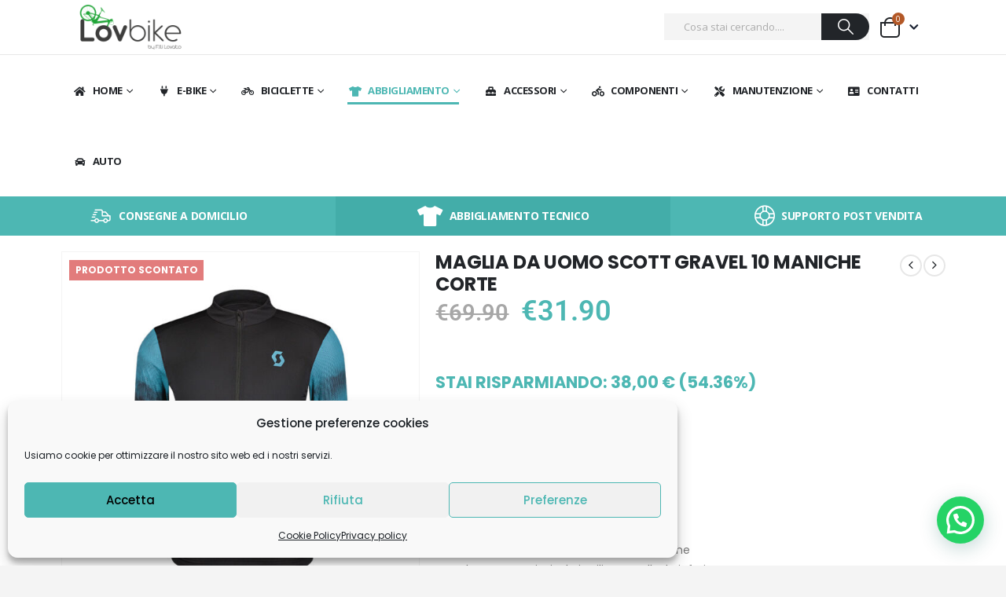

--- FILE ---
content_type: text/html; charset=UTF-8
request_url: https://www.lovbike.it/product/maglia-da-uomo-scott-gravel-10-maniche-corte/
body_size: 43815
content:
	<!DOCTYPE html>
	<html class=""  lang="it-IT" prefix="og: http://ogp.me/ns# fb: http://ogp.me/ns/fb#">
	<head>
		<meta http-equiv="X-UA-Compatible" content="IE=edge" />
		<meta http-equiv="Content-Type" content="text/html; charset=UTF-8" />
		<meta name="viewport" content="width=device-width, initial-scale=1, minimum-scale=1" />

		<link rel="profile" href="https://gmpg.org/xfn/11" />
		<link rel="pingback" href="https://www.lovbike.it/xmlrpc.php" />
		<title>MAGLIA DA UOMO SCOTT GRAVEL 10 MANICHE CORTE &#8211; LovBike Store</title>
<meta name='robots' content='max-image-preview:large' />
<script type='application/javascript'  id='pys-version-script'>console.log('PixelYourSite Free version 11.1.5.2');</script>
<link rel='dns-prefetch' href='//use.fontawesome.com' />
<link rel='dns-prefetch' href='//fonts.googleapis.com' />
<link rel="alternate" type="application/rss+xml" title="LovBike Store &raquo; Feed" href="https://www.lovbike.it/feed/" />
<link rel="alternate" type="application/rss+xml" title="LovBike Store &raquo; Feed dei commenti" href="https://www.lovbike.it/comments/feed/" />
<link rel="alternate" title="oEmbed (JSON)" type="application/json+oembed" href="https://www.lovbike.it/wp-json/oembed/1.0/embed?url=https%3A%2F%2Fwww.lovbike.it%2Fproduct%2Fmaglia-da-uomo-scott-gravel-10-maniche-corte%2F" />
<link rel="alternate" title="oEmbed (XML)" type="text/xml+oembed" href="https://www.lovbike.it/wp-json/oembed/1.0/embed?url=https%3A%2F%2Fwww.lovbike.it%2Fproduct%2Fmaglia-da-uomo-scott-gravel-10-maniche-corte%2F&#038;format=xml" />
		<link rel="shortcut icon" href="//www.lovbike.it/wp-content/themes/porto/images/logo/favicon.ico" type="image/x-icon" />
				<link rel="apple-touch-icon" href="//www.lovbike.it/wp-content/themes/porto/images/logo/apple-touch-icon.png" />
				<link rel="apple-touch-icon" sizes="120x120" href="//www.lovbike.it/wp-content/themes/porto/images/logo/apple-touch-icon_120x120.png" />
				<link rel="apple-touch-icon" sizes="76x76" href="//www.lovbike.it/wp-content/themes/porto/images/logo/apple-touch-icon_76x76.png" />
				<link rel="apple-touch-icon" sizes="152x152" href="//www.lovbike.it/wp-content/themes/porto/images/logo/apple-touch-icon_152x152.png" />
			<meta name="twitter:card" content="summary_large_image">
	<meta property="twitter:title" content="MAGLIA DA UOMO SCOTT GRAVEL 10 MANICHE CORTE"/>
	<meta property="og:title" content="MAGLIA DA UOMO SCOTT GRAVEL 10 MANICHE CORTE"/>
	<meta property="og:type" content="website"/>
	<meta property="og:url" content="https://www.lovbike.it/product/maglia-da-uomo-scott-gravel-10-maniche-corte/"/>
	<meta property="og:site_name" content="LovBike Store"/>
	<meta property="og:description" content="Realizzata in tessuto ad asciugatura rapida e comfort elevato, la maglia a maniche corte SCOTT Gravel 10 ha una mezza cerniera e un’area traspirante sui fianchi. Con tre tasche posteriori e due ulteriori tasche sui fianchi, può facilmente trasportare tutti i tuoi oggetti extra. Con&hellip;"/>

						<meta property="og:image" content="https://www.lovbike.it/wp-content/uploads/2894087146.jpg"/>
				<style id='wp-img-auto-sizes-contain-inline-css'>
img:is([sizes=auto i],[sizes^="auto," i]){contain-intrinsic-size:3000px 1500px}
/*# sourceURL=wp-img-auto-sizes-contain-inline-css */
</style>
<link rel='stylesheet' id='ctc-blocks-core-css' href='https://www.lovbike.it/wp-content/plugins/copy-the-code/classes/blocks/assets/css/style.css?ver=4.1.1' media='all' />
<link rel='stylesheet' id='ctc-el-email-sample-css' href='https://www.lovbike.it/wp-content/plugins/copy-the-code/classes/elementor/widgets/email-sample/style.css?ver=4.1.1' media='all' />
<link rel='stylesheet' id='ctc-blocks-css' href='https://www.lovbike.it/wp-content/plugins/copy-the-code/classes/blocks/assets/css/style.css?ver=4.1.1' media='all' />
<link rel='stylesheet' id='ctc-el-email-address-css' href='https://www.lovbike.it/wp-content/plugins/copy-the-code/classes/elementor/widgets/email-address/style.css?ver=4.1.1' media='all' />
<link rel='stylesheet' id='ctc-el-phone-number-css' href='https://www.lovbike.it/wp-content/plugins/copy-the-code/classes/elementor/widgets/phone-number/style.css?ver=4.1.1' media='all' />
<link rel='stylesheet' id='ctc-el-copy-icon-css' href='https://www.lovbike.it/wp-content/plugins/copy-the-code/classes/elementor/widgets/copy-icon/style.css?ver=4.1.1' media='all' />
<link rel='stylesheet' id='ctc-el-blockquote-css' href='https://www.lovbike.it/wp-content/plugins/copy-the-code/classes/elementor/widgets/blockquote/style.css?ver=4.1.1' media='all' />
<link rel='stylesheet' id='ctc-el-code-snippet-css' href='https://www.lovbike.it/wp-content/plugins/copy-the-code/classes/elementor/widgets/code-snippet/style.css?ver=4.1.1' media='all' />
<link rel='stylesheet' id='ctc-el-message-css' href='https://www.lovbike.it/wp-content/plugins/copy-the-code/classes/elementor/widgets/message/style.css?ver=4.1.1' media='all' />
<link rel='stylesheet' id='ctc-el-wish-css' href='https://www.lovbike.it/wp-content/plugins/copy-the-code/classes/elementor/widgets/wish/style.css?ver=4.1.1' media='all' />
<link rel='stylesheet' id='ctc-el-shayari-css' href='https://www.lovbike.it/wp-content/plugins/copy-the-code/classes/elementor/widgets/shayari/style.css?ver=4.1.1' media='all' />
<link rel='stylesheet' id='ctc-el-sms-css' href='https://www.lovbike.it/wp-content/plugins/copy-the-code/classes/elementor/widgets/sms/style.css?ver=4.1.1' media='all' />
<link rel='stylesheet' id='ctc-el-deal-css' href='https://www.lovbike.it/wp-content/plugins/copy-the-code/classes/elementor/widgets/deal/style.css?ver=4.1.1' media='all' />
<link rel='stylesheet' id='ctc-el-coupon-css' href='https://www.lovbike.it/wp-content/plugins/copy-the-code/classes/elementor/widgets/coupon/style.css?ver=4.1.1' media='all' />
<link rel='stylesheet' id='ctc-el-ai-prompt-generator-css' href='https://www.lovbike.it/wp-content/plugins/copy-the-code/classes/elementor/widgets/ai-prompt-generator/style.css?ver=4.1.1' media='all' />
<link rel='stylesheet' id='ctc-el-table-css' href='https://www.lovbike.it/wp-content/plugins/copy-the-code/classes/elementor/widgets/table/style.css?ver=4.1.1' media='all' />
<link rel='stylesheet' id='ctc-el-contact-information-css' href='https://www.lovbike.it/wp-content/plugins/copy-the-code/classes/elementor/widgets/contact-information/style.css?ver=4.1.1' media='all' />
<style id='wp-emoji-styles-inline-css'>

	img.wp-smiley, img.emoji {
		display: inline !important;
		border: none !important;
		box-shadow: none !important;
		height: 1em !important;
		width: 1em !important;
		margin: 0 0.07em !important;
		vertical-align: -0.1em !important;
		background: none !important;
		padding: 0 !important;
	}
/*# sourceURL=wp-emoji-styles-inline-css */
</style>
<link rel='stylesheet' id='wp-block-library-css' href='https://www.lovbike.it/wp-includes/css/dist/block-library/style.min.css?ver=6.9' media='all' />
<style id='wp-block-library-theme-inline-css'>
.wp-block-audio :where(figcaption){color:#555;font-size:13px;text-align:center}.is-dark-theme .wp-block-audio :where(figcaption){color:#ffffffa6}.wp-block-audio{margin:0 0 1em}.wp-block-code{border:1px solid #ccc;border-radius:4px;font-family:Menlo,Consolas,monaco,monospace;padding:.8em 1em}.wp-block-embed :where(figcaption){color:#555;font-size:13px;text-align:center}.is-dark-theme .wp-block-embed :where(figcaption){color:#ffffffa6}.wp-block-embed{margin:0 0 1em}.blocks-gallery-caption{color:#555;font-size:13px;text-align:center}.is-dark-theme .blocks-gallery-caption{color:#ffffffa6}:root :where(.wp-block-image figcaption){color:#555;font-size:13px;text-align:center}.is-dark-theme :root :where(.wp-block-image figcaption){color:#ffffffa6}.wp-block-image{margin:0 0 1em}.wp-block-pullquote{border-bottom:4px solid;border-top:4px solid;color:currentColor;margin-bottom:1.75em}.wp-block-pullquote :where(cite),.wp-block-pullquote :where(footer),.wp-block-pullquote__citation{color:currentColor;font-size:.8125em;font-style:normal;text-transform:uppercase}.wp-block-quote{border-left:.25em solid;margin:0 0 1.75em;padding-left:1em}.wp-block-quote cite,.wp-block-quote footer{color:currentColor;font-size:.8125em;font-style:normal;position:relative}.wp-block-quote:where(.has-text-align-right){border-left:none;border-right:.25em solid;padding-left:0;padding-right:1em}.wp-block-quote:where(.has-text-align-center){border:none;padding-left:0}.wp-block-quote.is-large,.wp-block-quote.is-style-large,.wp-block-quote:where(.is-style-plain){border:none}.wp-block-search .wp-block-search__label{font-weight:700}.wp-block-search__button{border:1px solid #ccc;padding:.375em .625em}:where(.wp-block-group.has-background){padding:1.25em 2.375em}.wp-block-separator.has-css-opacity{opacity:.4}.wp-block-separator{border:none;border-bottom:2px solid;margin-left:auto;margin-right:auto}.wp-block-separator.has-alpha-channel-opacity{opacity:1}.wp-block-separator:not(.is-style-wide):not(.is-style-dots){width:100px}.wp-block-separator.has-background:not(.is-style-dots){border-bottom:none;height:1px}.wp-block-separator.has-background:not(.is-style-wide):not(.is-style-dots){height:2px}.wp-block-table{margin:0 0 1em}.wp-block-table td,.wp-block-table th{word-break:normal}.wp-block-table :where(figcaption){color:#555;font-size:13px;text-align:center}.is-dark-theme .wp-block-table :where(figcaption){color:#ffffffa6}.wp-block-video :where(figcaption){color:#555;font-size:13px;text-align:center}.is-dark-theme .wp-block-video :where(figcaption){color:#ffffffa6}.wp-block-video{margin:0 0 1em}:root :where(.wp-block-template-part.has-background){margin-bottom:0;margin-top:0;padding:1.25em 2.375em}
/*# sourceURL=/wp-includes/css/dist/block-library/theme.min.css */
</style>
<style id='classic-theme-styles-inline-css'>
/*! This file is auto-generated */
.wp-block-button__link{color:#fff;background-color:#32373c;border-radius:9999px;box-shadow:none;text-decoration:none;padding:calc(.667em + 2px) calc(1.333em + 2px);font-size:1.125em}.wp-block-file__button{background:#32373c;color:#fff;text-decoration:none}
/*# sourceURL=/wp-includes/css/classic-themes.min.css */
</style>
<style id='ctc-term-title-style-inline-css'>
.ctc-block-controls-dropdown .components-base-control__field{margin:0 !important}

/*# sourceURL=https://www.lovbike.it/wp-content/plugins/copy-the-code/classes/gutenberg/blocks/term-title/css/style.css */
</style>
<style id='ctc-copy-button-style-inline-css'>
.wp-block-ctc-copy-button{font-size:14px;line-height:normal;padding:8px 16px;border-width:1px;border-style:solid;border-color:inherit;border-radius:4px;cursor:pointer;display:inline-block}.ctc-copy-button-textarea{display:none !important}
/*# sourceURL=https://www.lovbike.it/wp-content/plugins/copy-the-code/classes/gutenberg/blocks/copy-button/css/style.css */
</style>
<style id='ctc-copy-icon-style-inline-css'>
.wp-block-ctc-copy-icon .ctc-block-copy-icon{background:rgba(0,0,0,0);padding:0;margin:0;position:relative;cursor:pointer}.wp-block-ctc-copy-icon .ctc-block-copy-icon .check-icon{display:none}.wp-block-ctc-copy-icon .ctc-block-copy-icon svg{height:1em;width:1em}.wp-block-ctc-copy-icon .ctc-block-copy-icon::after{position:absolute;content:attr(aria-label);padding:.5em .75em;right:100%;color:#fff;background:#24292f;font-size:11px;border-radius:6px;line-height:1;right:100%;bottom:50%;margin-right:6px;-webkit-transform:translateY(50%);transform:translateY(50%)}.wp-block-ctc-copy-icon .ctc-block-copy-icon::before{content:"";top:50%;bottom:50%;left:-7px;margin-top:-6px;border:6px solid rgba(0,0,0,0);border-left-color:#24292f;position:absolute}.wp-block-ctc-copy-icon .ctc-block-copy-icon::after,.wp-block-ctc-copy-icon .ctc-block-copy-icon::before{opacity:0;visibility:hidden;-webkit-transition:opacity .2s ease-in-out,visibility .2s ease-in-out;transition:opacity .2s ease-in-out,visibility .2s ease-in-out}.wp-block-ctc-copy-icon .ctc-block-copy-icon.copied::after,.wp-block-ctc-copy-icon .ctc-block-copy-icon.copied::before{opacity:1;visibility:visible;-webkit-transition:opacity .2s ease-in-out,visibility .2s ease-in-out;transition:opacity .2s ease-in-out,visibility .2s ease-in-out}.wp-block-ctc-copy-icon .ctc-block-copy-icon.copied .check-icon{display:inline-block}.wp-block-ctc-copy-icon .ctc-block-copy-icon.copied .copy-icon{display:none !important}.ctc-copy-icon-textarea{display:none !important}
/*# sourceURL=https://www.lovbike.it/wp-content/plugins/copy-the-code/classes/gutenberg/blocks/copy-icon/css/style.css */
</style>
<style id='ctc-social-share-style-inline-css'>
.wp-block-ctc-social-share{display:-webkit-box;display:-ms-flexbox;display:flex;-webkit-box-align:center;-ms-flex-align:center;align-items:center;gap:8px}.wp-block-ctc-social-share svg{height:16px;width:16px}.wp-block-ctc-social-share a{display:-webkit-inline-box;display:-ms-inline-flexbox;display:inline-flex}.wp-block-ctc-social-share a:focus{outline:none}
/*# sourceURL=https://www.lovbike.it/wp-content/plugins/copy-the-code/classes/gutenberg/blocks/social-share/css/style.css */
</style>
<style id='joinchat-button-style-inline-css'>
.wp-block-joinchat-button{border:none!important;text-align:center}.wp-block-joinchat-button figure{display:table;margin:0 auto;padding:0}.wp-block-joinchat-button figcaption{font:normal normal 400 .6em/2em var(--wp--preset--font-family--system-font,sans-serif);margin:0;padding:0}.wp-block-joinchat-button .joinchat-button__qr{background-color:#fff;border:6px solid #25d366;border-radius:30px;box-sizing:content-box;display:block;height:200px;margin:auto;overflow:hidden;padding:10px;width:200px}.wp-block-joinchat-button .joinchat-button__qr canvas,.wp-block-joinchat-button .joinchat-button__qr img{display:block;margin:auto}.wp-block-joinchat-button .joinchat-button__link{align-items:center;background-color:#25d366;border:6px solid #25d366;border-radius:30px;display:inline-flex;flex-flow:row nowrap;justify-content:center;line-height:1.25em;margin:0 auto;text-decoration:none}.wp-block-joinchat-button .joinchat-button__link:before{background:transparent var(--joinchat-ico) no-repeat center;background-size:100%;content:"";display:block;height:1.5em;margin:-.75em .75em -.75em 0;width:1.5em}.wp-block-joinchat-button figure+.joinchat-button__link{margin-top:10px}@media (orientation:landscape)and (min-height:481px),(orientation:portrait)and (min-width:481px){.wp-block-joinchat-button.joinchat-button--qr-only figure+.joinchat-button__link{display:none}}@media (max-width:480px),(orientation:landscape)and (max-height:480px){.wp-block-joinchat-button figure{display:none}}

/*# sourceURL=https://www.lovbike.it/wp-content/plugins/creame-whatsapp-me/gutenberg/build/style-index.css */
</style>
<link rel='stylesheet' id='yith-wcan-shortcodes-css' href='https://www.lovbike.it/wp-content/plugins/yith-woocommerce-ajax-navigation/assets/css/shortcodes.css?ver=5.16.0' media='all' />
<style id='yith-wcan-shortcodes-inline-css'>
:root{
	--yith-wcan-filters_colors_titles: #434343;
	--yith-wcan-filters_colors_background: #FFFFFF;
	--yith-wcan-filters_colors_accent: #A7144C;
	--yith-wcan-filters_colors_accent_r: 167;
	--yith-wcan-filters_colors_accent_g: 20;
	--yith-wcan-filters_colors_accent_b: 76;
	--yith-wcan-color_swatches_border_radius: 100%;
	--yith-wcan-color_swatches_size: 30px;
	--yith-wcan-labels_style_background: #FFFFFF;
	--yith-wcan-labels_style_background_hover: #A7144C;
	--yith-wcan-labels_style_background_active: #A7144C;
	--yith-wcan-labels_style_text: #434343;
	--yith-wcan-labels_style_text_hover: #FFFFFF;
	--yith-wcan-labels_style_text_active: #FFFFFF;
	--yith-wcan-anchors_style_text: #434343;
	--yith-wcan-anchors_style_text_hover: #A7144C;
	--yith-wcan-anchors_style_text_active: #A7144C;
}
/*# sourceURL=yith-wcan-shortcodes-inline-css */
</style>
<style id='font-awesome-svg-styles-default-inline-css'>
.svg-inline--fa {
  display: inline-block;
  height: 1em;
  overflow: visible;
  vertical-align: -.125em;
}
/*# sourceURL=font-awesome-svg-styles-default-inline-css */
</style>
<link rel='stylesheet' id='font-awesome-svg-styles-css' href='https://www.lovbike.it/wp-content/uploads/font-awesome/v6.4.0/css/svg-with-js.css' media='all' />
<style id='font-awesome-svg-styles-inline-css'>
   .wp-block-font-awesome-icon svg::before,
   .wp-rich-text-font-awesome-icon svg::before {content: unset;}
/*# sourceURL=font-awesome-svg-styles-inline-css */
</style>
<style id='global-styles-inline-css'>
:root{--wp--preset--aspect-ratio--square: 1;--wp--preset--aspect-ratio--4-3: 4/3;--wp--preset--aspect-ratio--3-4: 3/4;--wp--preset--aspect-ratio--3-2: 3/2;--wp--preset--aspect-ratio--2-3: 2/3;--wp--preset--aspect-ratio--16-9: 16/9;--wp--preset--aspect-ratio--9-16: 9/16;--wp--preset--color--black: #000000;--wp--preset--color--cyan-bluish-gray: #abb8c3;--wp--preset--color--white: #ffffff;--wp--preset--color--pale-pink: #f78da7;--wp--preset--color--vivid-red: #cf2e2e;--wp--preset--color--luminous-vivid-orange: #ff6900;--wp--preset--color--luminous-vivid-amber: #fcb900;--wp--preset--color--light-green-cyan: #7bdcb5;--wp--preset--color--vivid-green-cyan: #00d084;--wp--preset--color--pale-cyan-blue: #8ed1fc;--wp--preset--color--vivid-cyan-blue: #0693e3;--wp--preset--color--vivid-purple: #9b51e0;--wp--preset--color--primary: var(--porto-primary-color);--wp--preset--color--secondary: var(--porto-secondary-color);--wp--preset--color--tertiary: var(--porto-tertiary-color);--wp--preset--color--quaternary: var(--porto-quaternary-color);--wp--preset--color--dark: var(--porto-dark-color);--wp--preset--color--light: var(--porto-light-color);--wp--preset--color--primary-hover: var(--porto-primary-light-5);--wp--preset--gradient--vivid-cyan-blue-to-vivid-purple: linear-gradient(135deg,rgb(6,147,227) 0%,rgb(155,81,224) 100%);--wp--preset--gradient--light-green-cyan-to-vivid-green-cyan: linear-gradient(135deg,rgb(122,220,180) 0%,rgb(0,208,130) 100%);--wp--preset--gradient--luminous-vivid-amber-to-luminous-vivid-orange: linear-gradient(135deg,rgb(252,185,0) 0%,rgb(255,105,0) 100%);--wp--preset--gradient--luminous-vivid-orange-to-vivid-red: linear-gradient(135deg,rgb(255,105,0) 0%,rgb(207,46,46) 100%);--wp--preset--gradient--very-light-gray-to-cyan-bluish-gray: linear-gradient(135deg,rgb(238,238,238) 0%,rgb(169,184,195) 100%);--wp--preset--gradient--cool-to-warm-spectrum: linear-gradient(135deg,rgb(74,234,220) 0%,rgb(151,120,209) 20%,rgb(207,42,186) 40%,rgb(238,44,130) 60%,rgb(251,105,98) 80%,rgb(254,248,76) 100%);--wp--preset--gradient--blush-light-purple: linear-gradient(135deg,rgb(255,206,236) 0%,rgb(152,150,240) 100%);--wp--preset--gradient--blush-bordeaux: linear-gradient(135deg,rgb(254,205,165) 0%,rgb(254,45,45) 50%,rgb(107,0,62) 100%);--wp--preset--gradient--luminous-dusk: linear-gradient(135deg,rgb(255,203,112) 0%,rgb(199,81,192) 50%,rgb(65,88,208) 100%);--wp--preset--gradient--pale-ocean: linear-gradient(135deg,rgb(255,245,203) 0%,rgb(182,227,212) 50%,rgb(51,167,181) 100%);--wp--preset--gradient--electric-grass: linear-gradient(135deg,rgb(202,248,128) 0%,rgb(113,206,126) 100%);--wp--preset--gradient--midnight: linear-gradient(135deg,rgb(2,3,129) 0%,rgb(40,116,252) 100%);--wp--preset--font-size--small: 13px;--wp--preset--font-size--medium: 20px;--wp--preset--font-size--large: 36px;--wp--preset--font-size--x-large: 42px;--wp--preset--spacing--20: 0.44rem;--wp--preset--spacing--30: 0.67rem;--wp--preset--spacing--40: 1rem;--wp--preset--spacing--50: 1.5rem;--wp--preset--spacing--60: 2.25rem;--wp--preset--spacing--70: 3.38rem;--wp--preset--spacing--80: 5.06rem;--wp--preset--shadow--natural: 6px 6px 9px rgba(0, 0, 0, 0.2);--wp--preset--shadow--deep: 12px 12px 50px rgba(0, 0, 0, 0.4);--wp--preset--shadow--sharp: 6px 6px 0px rgba(0, 0, 0, 0.2);--wp--preset--shadow--outlined: 6px 6px 0px -3px rgb(255, 255, 255), 6px 6px rgb(0, 0, 0);--wp--preset--shadow--crisp: 6px 6px 0px rgb(0, 0, 0);}:where(.is-layout-flex){gap: 0.5em;}:where(.is-layout-grid){gap: 0.5em;}body .is-layout-flex{display: flex;}.is-layout-flex{flex-wrap: wrap;align-items: center;}.is-layout-flex > :is(*, div){margin: 0;}body .is-layout-grid{display: grid;}.is-layout-grid > :is(*, div){margin: 0;}:where(.wp-block-columns.is-layout-flex){gap: 2em;}:where(.wp-block-columns.is-layout-grid){gap: 2em;}:where(.wp-block-post-template.is-layout-flex){gap: 1.25em;}:where(.wp-block-post-template.is-layout-grid){gap: 1.25em;}.has-black-color{color: var(--wp--preset--color--black) !important;}.has-cyan-bluish-gray-color{color: var(--wp--preset--color--cyan-bluish-gray) !important;}.has-white-color{color: var(--wp--preset--color--white) !important;}.has-pale-pink-color{color: var(--wp--preset--color--pale-pink) !important;}.has-vivid-red-color{color: var(--wp--preset--color--vivid-red) !important;}.has-luminous-vivid-orange-color{color: var(--wp--preset--color--luminous-vivid-orange) !important;}.has-luminous-vivid-amber-color{color: var(--wp--preset--color--luminous-vivid-amber) !important;}.has-light-green-cyan-color{color: var(--wp--preset--color--light-green-cyan) !important;}.has-vivid-green-cyan-color{color: var(--wp--preset--color--vivid-green-cyan) !important;}.has-pale-cyan-blue-color{color: var(--wp--preset--color--pale-cyan-blue) !important;}.has-vivid-cyan-blue-color{color: var(--wp--preset--color--vivid-cyan-blue) !important;}.has-vivid-purple-color{color: var(--wp--preset--color--vivid-purple) !important;}.has-black-background-color{background-color: var(--wp--preset--color--black) !important;}.has-cyan-bluish-gray-background-color{background-color: var(--wp--preset--color--cyan-bluish-gray) !important;}.has-white-background-color{background-color: var(--wp--preset--color--white) !important;}.has-pale-pink-background-color{background-color: var(--wp--preset--color--pale-pink) !important;}.has-vivid-red-background-color{background-color: var(--wp--preset--color--vivid-red) !important;}.has-luminous-vivid-orange-background-color{background-color: var(--wp--preset--color--luminous-vivid-orange) !important;}.has-luminous-vivid-amber-background-color{background-color: var(--wp--preset--color--luminous-vivid-amber) !important;}.has-light-green-cyan-background-color{background-color: var(--wp--preset--color--light-green-cyan) !important;}.has-vivid-green-cyan-background-color{background-color: var(--wp--preset--color--vivid-green-cyan) !important;}.has-pale-cyan-blue-background-color{background-color: var(--wp--preset--color--pale-cyan-blue) !important;}.has-vivid-cyan-blue-background-color{background-color: var(--wp--preset--color--vivid-cyan-blue) !important;}.has-vivid-purple-background-color{background-color: var(--wp--preset--color--vivid-purple) !important;}.has-black-border-color{border-color: var(--wp--preset--color--black) !important;}.has-cyan-bluish-gray-border-color{border-color: var(--wp--preset--color--cyan-bluish-gray) !important;}.has-white-border-color{border-color: var(--wp--preset--color--white) !important;}.has-pale-pink-border-color{border-color: var(--wp--preset--color--pale-pink) !important;}.has-vivid-red-border-color{border-color: var(--wp--preset--color--vivid-red) !important;}.has-luminous-vivid-orange-border-color{border-color: var(--wp--preset--color--luminous-vivid-orange) !important;}.has-luminous-vivid-amber-border-color{border-color: var(--wp--preset--color--luminous-vivid-amber) !important;}.has-light-green-cyan-border-color{border-color: var(--wp--preset--color--light-green-cyan) !important;}.has-vivid-green-cyan-border-color{border-color: var(--wp--preset--color--vivid-green-cyan) !important;}.has-pale-cyan-blue-border-color{border-color: var(--wp--preset--color--pale-cyan-blue) !important;}.has-vivid-cyan-blue-border-color{border-color: var(--wp--preset--color--vivid-cyan-blue) !important;}.has-vivid-purple-border-color{border-color: var(--wp--preset--color--vivid-purple) !important;}.has-vivid-cyan-blue-to-vivid-purple-gradient-background{background: var(--wp--preset--gradient--vivid-cyan-blue-to-vivid-purple) !important;}.has-light-green-cyan-to-vivid-green-cyan-gradient-background{background: var(--wp--preset--gradient--light-green-cyan-to-vivid-green-cyan) !important;}.has-luminous-vivid-amber-to-luminous-vivid-orange-gradient-background{background: var(--wp--preset--gradient--luminous-vivid-amber-to-luminous-vivid-orange) !important;}.has-luminous-vivid-orange-to-vivid-red-gradient-background{background: var(--wp--preset--gradient--luminous-vivid-orange-to-vivid-red) !important;}.has-very-light-gray-to-cyan-bluish-gray-gradient-background{background: var(--wp--preset--gradient--very-light-gray-to-cyan-bluish-gray) !important;}.has-cool-to-warm-spectrum-gradient-background{background: var(--wp--preset--gradient--cool-to-warm-spectrum) !important;}.has-blush-light-purple-gradient-background{background: var(--wp--preset--gradient--blush-light-purple) !important;}.has-blush-bordeaux-gradient-background{background: var(--wp--preset--gradient--blush-bordeaux) !important;}.has-luminous-dusk-gradient-background{background: var(--wp--preset--gradient--luminous-dusk) !important;}.has-pale-ocean-gradient-background{background: var(--wp--preset--gradient--pale-ocean) !important;}.has-electric-grass-gradient-background{background: var(--wp--preset--gradient--electric-grass) !important;}.has-midnight-gradient-background{background: var(--wp--preset--gradient--midnight) !important;}.has-small-font-size{font-size: var(--wp--preset--font-size--small) !important;}.has-medium-font-size{font-size: var(--wp--preset--font-size--medium) !important;}.has-large-font-size{font-size: var(--wp--preset--font-size--large) !important;}.has-x-large-font-size{font-size: var(--wp--preset--font-size--x-large) !important;}
:where(.wp-block-post-template.is-layout-flex){gap: 1.25em;}:where(.wp-block-post-template.is-layout-grid){gap: 1.25em;}
:where(.wp-block-term-template.is-layout-flex){gap: 1.25em;}:where(.wp-block-term-template.is-layout-grid){gap: 1.25em;}
:where(.wp-block-columns.is-layout-flex){gap: 2em;}:where(.wp-block-columns.is-layout-grid){gap: 2em;}
:root :where(.wp-block-pullquote){font-size: 1.5em;line-height: 1.6;}
/*# sourceURL=global-styles-inline-css */
</style>
<link rel='stylesheet' id='contact-form-7-css' href='https://www.lovbike.it/wp-content/plugins/contact-form-7/includes/css/styles.css?ver=6.1.4' media='all' />
<link rel='stylesheet' id='copy-the-code-css' href='https://www.lovbike.it/wp-content/plugins/copy-the-code/assets/css/copy-the-code.css?ver=4.1.1' media='all' />
<link rel='stylesheet' id='ctc-copy-inline-css' href='https://www.lovbike.it/wp-content/plugins/copy-the-code/assets/css/copy-inline.css?ver=4.1.1' media='all' />
<link rel='stylesheet' id='wcmamtx-frontend-unique-css' href='https://www.lovbike.it/wp-content/plugins/customize-my-account-for-woocommerce/assets/css/frontend-unique.css?ver=6.9' media='all' />
<link rel='stylesheet' id='photoswipe-css' href='https://www.lovbike.it/wp-content/plugins/woocommerce/assets/css/photoswipe/photoswipe.min.css?ver=10.4.3' media='all' />
<link rel='stylesheet' id='photoswipe-default-skin-css' href='https://www.lovbike.it/wp-content/plugins/woocommerce/assets/css/photoswipe/default-skin/default-skin.min.css?ver=10.4.3' media='all' />
<style id='woocommerce-inline-inline-css'>
.woocommerce form .form-row .required { visibility: visible; }
/*# sourceURL=woocommerce-inline-inline-css */
</style>
<link rel='stylesheet' id='cmplz-general-css' href='https://www.lovbike.it/wp-content/plugins/complianz-gdpr/assets/css/cookieblocker.min.css?ver=1766475589' media='all' />
<link rel='stylesheet' id='font-awesome-official-css' href='https://use.fontawesome.com/releases/v6.4.0/css/all.css' media='all' integrity="sha384-iw3OoTErCYJJB9mCa8LNS2hbsQ7M3C0EpIsO/H5+EGAkPGc6rk+V8i04oW/K5xq0" crossorigin="anonymous" />
<link rel='stylesheet' id='porto-fs-progress-bar-css' href='https://www.lovbike.it/wp-content/themes/porto/inc/lib/woocommerce-shipping-progress-bar/shipping-progress-bar.css?ver=7.7.2' media='all' />
<link rel='stylesheet' id='elementor-frontend-css' href='https://www.lovbike.it/wp-content/uploads/elementor/css/custom-frontend.min.css?ver=1768410376' media='all' />
<link rel='stylesheet' id='eael-general-css' href='https://www.lovbike.it/wp-content/plugins/essential-addons-for-elementor-lite/assets/front-end/css/view/general.min.css?ver=6.5.7' media='all' />
<link rel='stylesheet' id='porto-css-vars-css' href='https://www.lovbike.it/wp-content/uploads/porto_styles/theme_css_vars.css?ver=7.7.2' media='all' />
<link rel='stylesheet' id='porto-google-fonts-css' href='//fonts.googleapis.com/css?family=Poppins%3A400%2C500%2C600%2C700%2C800%7COpen+Sans%3A400%2C500%2C600%2C700%2C800&#038;ver=6.9' media='all' />
<link rel='stylesheet' id='bootstrap-css' href='https://www.lovbike.it/wp-content/uploads/porto_styles/bootstrap.css?ver=7.7.2' media='all' />
<link rel='stylesheet' id='porto-plugins-css' href='https://www.lovbike.it/wp-content/themes/porto/css/plugins.css?ver=7.7.2' media='all' />
<link rel='stylesheet' id='porto-theme-css' href='https://www.lovbike.it/wp-content/themes/porto/css/theme.css?ver=7.7.2' media='all' />
<link rel='stylesheet' id='porto-widget-text-css' href='https://www.lovbike.it/wp-content/themes/porto/css/part/widget-text.css?ver=7.7.2' media='all' />
<link rel='stylesheet' id='porto-widget-tag-cloud-css' href='https://www.lovbike.it/wp-content/themes/porto/css/part/widget-tag-cloud.css?ver=7.7.2' media='all' />
<link rel='stylesheet' id='porto-blog-legacy-css' href='https://www.lovbike.it/wp-content/themes/porto/css/part/blog-legacy.css?ver=7.7.2' media='all' />
<link rel='stylesheet' id='porto-header-shop-css' href='https://www.lovbike.it/wp-content/themes/porto/css/part/header-shop.css?ver=7.7.2' media='all' />
<link rel='stylesheet' id='porto-header-legacy-css' href='https://www.lovbike.it/wp-content/themes/porto/css/part/header-legacy.css?ver=7.7.2' media='all' />
<link rel='stylesheet' id='porto-footer-legacy-css' href='https://www.lovbike.it/wp-content/themes/porto/css/part/footer-legacy.css?ver=7.7.2' media='all' />
<link rel='stylesheet' id='porto-side-nav-panel-css' href='https://www.lovbike.it/wp-content/themes/porto/css/part/side-nav-panel.css?ver=7.7.2' media='all' />
<link rel='stylesheet' id='porto-revslider-css' href='https://www.lovbike.it/wp-content/themes/porto/css/part/revslider.css?ver=7.7.2' media='all' />
<link rel='stylesheet' id='porto-sitemap-css' href='https://www.lovbike.it/wp-content/themes/porto/css/part/sitemap.css?ver=7.7.2' media='all' />
<link rel='stylesheet' id='porto-media-mobile-sidebar-css' href='https://www.lovbike.it/wp-content/themes/porto/css/part/media-mobile-sidebar.css?ver=7.7.2' media='(max-width:991px)' />
<link rel='stylesheet' id='porto-shortcodes-css' href='https://www.lovbike.it/wp-content/uploads/porto_styles/shortcodes.css?ver=7.7.2' media='all' />
<link rel='stylesheet' id='porto-theme-shop-css' href='https://www.lovbike.it/wp-content/themes/porto/css/theme_shop.css?ver=7.7.2' media='all' />
<link rel='stylesheet' id='porto-only-product-css' href='https://www.lovbike.it/wp-content/themes/porto/css/part/only-product.css?ver=7.7.2' media='all' />
<link rel='stylesheet' id='porto-shop-legacy-css' href='https://www.lovbike.it/wp-content/themes/porto/css/part/shop-legacy.css?ver=7.7.2' media='all' />
<link rel='stylesheet' id='porto-shop-sidebar-base-css' href='https://www.lovbike.it/wp-content/themes/porto/css/part/shop-sidebar-base.css?ver=7.7.2' media='all' />
<link rel='stylesheet' id='porto-theme-elementor-css' href='https://www.lovbike.it/wp-content/themes/porto/css/theme_elementor.css?ver=7.7.2' media='all' />
<link rel='stylesheet' id='porto-dynamic-style-css' href='https://www.lovbike.it/wp-content/uploads/porto_styles/dynamic_style.css?ver=7.7.2' media='all' />
<link rel='stylesheet' id='porto-type-builder-css' href='https://www.lovbike.it/wp-content/plugins/porto-functionality/builders/assets/type-builder.css?ver=3.7.2' media='all' />
<link rel='stylesheet' id='porto-account-login-style-css' href='https://www.lovbike.it/wp-content/themes/porto/css/theme/shop/login-style/account-login.css?ver=7.7.2' media='all' />
<link rel='stylesheet' id='porto-theme-woopage-css' href='https://www.lovbike.it/wp-content/themes/porto/css/theme/shop/other/woopage.css?ver=7.7.2' media='all' />
<link rel='stylesheet' id='porto-sp-skeleton-css' href='https://www.lovbike.it/wp-content/themes/porto/css/theme/shop/single-product/skeleton.css?ver=7.7.2' media='all' />
<link rel='stylesheet' id='porto-sp-layout-css' href='https://www.lovbike.it/wp-content/themes/porto/css/theme/shop/single-product/builder.css?ver=7.7.2' media='all' />
<link rel='stylesheet' id='elementor-post-2497-css' href='https://www.lovbike.it/wp-content/uploads/elementor/css/post-2497.css?ver=7.7.2' media='all' />
<link rel='stylesheet' id='widget-image-css' href='https://www.lovbike.it/wp-content/plugins/elementor/assets/css/widget-image.min.css?ver=3.34.1' media='all' />
<link rel='stylesheet' id='elementor-post-2937-css' href='https://www.lovbike.it/wp-content/uploads/elementor/css/post-2937.css?ver=7.7.2' media='all' />
<link rel='stylesheet' id='swiper-css' href='https://www.lovbike.it/wp-content/plugins/elementor/assets/lib/swiper/v8/css/swiper.min.css?ver=8.4.5' media='all' />
<link rel='stylesheet' id='e-swiper-css' href='https://www.lovbike.it/wp-content/plugins/elementor/assets/css/conditionals/e-swiper.min.css?ver=3.34.1' media='all' />
<link rel='stylesheet' id='elementor-post-2508-css' href='https://www.lovbike.it/wp-content/uploads/elementor/css/post-2508.css?ver=7.7.2' media='all' />
<link rel='stylesheet' id='widget-woocommerce-product-price-css' href='https://www.lovbike.it/wp-content/plugins/elementor-pro/assets/css/widget-woocommerce-product-price.min.css?ver=3.34.0' media='all' />
<link rel='stylesheet' id='widget-heading-css' href='https://www.lovbike.it/wp-content/plugins/elementor/assets/css/widget-heading.min.css?ver=3.34.1' media='all' />
<link rel='stylesheet' id='elementor-post-9325-css' href='https://www.lovbike.it/wp-content/uploads/elementor/css/post-9325.css?ver=7.7.2' media='all' />
<link rel='stylesheet' id='porto-style-css' href='https://www.lovbike.it/wp-content/themes/porto/style.css?ver=7.7.2' media='all' />
<style id='porto-style-inline-css'>
.side-header-narrow-bar-logo{max-width:500px}@media (min-width:992px){}.product-images .img-thumbnail .inner,.product-images .img-thumbnail .inner img{-webkit-transform:none;transform:none}.sticky-product{position:fixed;top:0;left:0;width:100%;z-index:1001;background-color:#fff;box-shadow:0 3px 5px rgba(0,0,0,0.08);padding:15px 0}.sticky-product.pos-bottom{top:auto;bottom:var(--porto-icon-menus-mobile,0);box-shadow:0 -3px 5px rgba(0,0,0,0.08)}.sticky-product .container{display:-ms-flexbox;display:flex;-ms-flex-align:center;align-items:center;-ms-flex-wrap:wrap;flex-wrap:wrap}.sticky-product .sticky-image{max-width:60px;margin-right:15px}.sticky-product .add-to-cart{-ms-flex:1;flex:1;text-align:right;margin-top:5px}.sticky-product .product-name{font-size:16px;font-weight:600;line-height:inherit;margin-bottom:0}.sticky-product .sticky-detail{line-height:1.5;display:-ms-flexbox;display:flex}.sticky-product .star-rating{margin:5px 15px;font-size:1em}.sticky-product .availability{padding-top:2px}.sticky-product .sticky-detail .price{font-family:Poppins,Poppins,sans-serif;font-weight:400;margin-bottom:0;font-size:1.3em;line-height:1.5}.sticky-product.pos-top:not(.hide){top:0;opacity:1;visibility:visible;transform:translate3d( 0,0,0 )}.sticky-product.pos-top.scroll-down{opacity:0 !important;visibility:hidden;transform:translate3d( 0,-100%,0 )}.sticky-product.sticky-ready{transition:left .3s,visibility 0.3s,opacity 0.3s,transform 0.3s,top 0.3s ease}.sticky-product .quantity.extra-type{display:none}@media (min-width:992px){body.single-product .sticky-product .container{padding-left:calc(var(--porto-grid-gutter-width) / 2);padding-right:calc(var(--porto-grid-gutter-width) / 2)}}.sticky-product .container{padding-left:var(--porto-fluid-spacing);padding-right:var(--porto-fluid-spacing)}@media (max-width:768px){.sticky-product .sticky-image,.sticky-product .sticky-detail,.sticky-product{display:none}.sticky-product.show-mobile{display:block;padding-top:10px;padding-bottom:10px}.sticky-product.show-mobile .add-to-cart{margin-top:0}.sticky-product.show-mobile .single_add_to_cart_button{margin:0;width:100%}}.container,.elementor-top-section.elementor-section-boxed > .elementor-column-gap-no{max-width:88%;padding-left:0 !important;padding-right:0 !important}.elementor-top-section.elementor-section-boxed > .elementor-container{max-width:calc(88% + 20px);padding-left:0 !important;padding-right:0 !important}.container-fluid .elementor-top-section.elementor-section-boxed{padding-left:0;padding-right:0}.header-top,ul.products li.product h3,.price{font-family:'Open Sans'}.custom-font4,.custom-font4 .elementor-heading-title{font-family:'Segoe Script','Savoye LET'}.header-bottom .container{max-width:none}.btn{font-weight:600;text-transform:uppercase;letter-spacing:.15em;padding:1.125em 2.1em;max-width:100%}.home-slider .btn,.porto-ibanner-layer .btn,.home-mid-banner .btn{padding:1.125em 4em}.home-mid-banner .btn{font-size:1em}.btn.btn-block{padding-left:0;padding-right:0}.home-slider .btn-lg{font-size:.875em}.porto-sicon-box{margin-bottom:0}html .btn-light{color:#222529}@media (min-width:1365px){.d-sl-block{display:block !important}}.header-top .mega-menu > li.menu-item > a{text-transform:uppercase}#header .searchform input{padding:0 0 0 25px;border-right:1px solid #e7e7e7}@media (min-width:992px){#header .searchform{box-shadow:none;border:none;background:#f4f4f4}#header .searchform select,#header .searchform button,#header .searchform .selectric .label,#header .searchform input{height:48px;line-height:48px}#header .searchform select,#header .searchform .selectric .label{padding:0 20px;width:150px}#header .searchform .selectric-cat{width:150px}#header .searchform button{padding-right:20px;background:#222529;border-radius:0 24px 24px 0;background:#222529;color:#fff;padding:0 25px 0 20px;font-size:20px}#header .logo{margin-right:1rem}#header .searchform button i:before{font-weight:400}}@media (min-width:1500px){#header .searchform-popup{margin-right:1em}.main-content-wrap > .col-lg-9{-ms-flex:0 0 80%;flex:0 0 80%;max-width:80%}.main-content-wrap > .col-lg-3{-ms-flex:0 0 20%;flex:0 0 20%;max-width:20%}.porto-products-filter-body:not(.opened) .main-content{margin-left:-20%}}@media (min-width:1560px){#header .searchform.searchform-cats input{width:350px}}.header-bottom .porto-block{width:100%;margin:0}.header-bottom .header-left{-ms-flex:1;flex:1}#mini-cart .minicart-icon{width:25px;height:20px;border:2px solid #222529;border-radius:0 0 5px 5px;position:relative;margin:7px 0 0}#mini-cart .minicart-icon:before{content:'';position:absolute;border:2px solid;border-color:inherit;border-bottom:none;border-radius:10px 10px 0 0;left:50%;top:-8px;margin-left:-7.5px;width:15px;height:11px}#mini-cart .cart-items,.my-wishlist .wishlist-count{background-color:#b35827;font-weight:400}.sticky-header #mini-cart .minicart-icon{border-color:#222529}#header .my-wishlist,#header .my-account{font-size:27px}@media (max-width:1380px){#header .searchform.searchform-cats input{width:200px}}@media (max-width:1260px){#header .searchform{display:none;position:absolute;top:100%;right:-25px;margin-top:10px}#header .searchform-popup .search-toggle{display:block;font-size:21px;width:30px}}@media (max-width:991px){#header .top-links{display:none}}.page-top .breadcrumbs-wrap{font-size:10px;font-weight:600;letter-spacing:.05em}.slider-title,.porto-related-products .slider-title{letter-spacing:.15em;margin-bottom:2.125rem}.woocommerce-page.archive .sidebar-content{border:none}.woocommerce-page.archive .sidebar-content aside.widget{padding:0 0 0 15px;border-bottom:none;margin-bottom:30px}.woocommerce-page.archive .sidebar-content aside.widget:last-child{margin-bottom:0}.woocommerce-page .sidebar-content .widget-title{font-size:12px;font-weight:600;color:#000;letter-spacing:.05em;border-bottom:1px solid #e7e7e7 !important;padding-bottom:6px !important}body.woocommerce-page.archive .sidebar-content .widget .widget-title{margin-left:-15px}.sidebar .product-categories li > a,.widget > div > ul,.widget > ul{font-size:12px;font-weight:400}.sidebar-content .filter-item-list{display:block}.sidebar-content .filter-item-list .filter-color{margin-bottom:15px;text-indent:35px;line-height:10px;width:18px;height:18px}.widget_product_categories .widget-title .toggle,.widget_price_filter .widget-title .toggle,.widget_layered_nav .widget-title .toggle,.widget_layered_nav_filters .widget-title .toggle,.widget_rating_filter .widget-title .toggle{right:-4px}.related.products .slider-title{border-bottom:none;text-align:center;padding-bottom:0}ul.products li.product-col .add_to_cart_button{font-weight:600}.add-links .add_to_cart_button,.add-links .add_to_cart_read_more{font-size:12px}.footer-top .widget{margin:0 30px 20px 0;max-width:100%}@media (min-width:1340px){.footer-top .widget{max-width:42%}}.jr-insta-thumb .thumbnails li,.jr-insta-thumb .thumbnails .elementor-image{position:relative;filter:grayscale(1);transition:filter .3s,opacity .3s;opacity:.2}.jr-insta-thumb .thumbnails li:hover,.jr-insta-thumb .thumbnails .elementor-image:hover{filter:grayscale(0);opacity:1}.footer-top .widget:last-child{margin:0 0 20px 0}.footer-top .widget-block{margin-left:-6vw;margin-right:-6vw;flex:0 0 calc(100% + 12vw);max-width:calc(100% + 12vw)}.footer-top .container{display:flex;flex-wrap:wrap;align-items:center}.footer-top .follow-us{display:flex;flex:1;justify-content:flex-end;white-space:nowrap}.footer-top .follow-us .share-links a{box-shadow:none;margin-left:2em}.footer-top .widget_wysija_cont{width:650px;max-width:100%}.footer-top .wysija-paragraph{width:99%}.footer-top .widget_wysija_cont > *{vertical-align:top}.footer-top .wysija-input{height:48px;border-radius:24px 0 0 24px;padding-left:20px;font-size:12px;font-style:italic;border:none}.footer-top .wysija-submit{height:48px;padding:0 25px;color:#222529;font-size:1em;letter-spacing:0;border-radius:0 24px 24px 0;box-shadow:none}#footer .widget-title{font-size:1.23em;text-transform:none}#footer .footer-main > .container:after{content:'';display:block;position:absolute;left:10px;right:10px;bottom:0;border-top:1px solid #32363c}#footer .footer-bottom{font-size:1em}#footer .col-lg-3 .elementor-top-section.elementor-section-boxed > .elementor-container{max-width:none}@media (min-width:992px){.footer-main .col-lg-3:last-child{text-align:right}}@media (max-width:991px){.footer-top .follow-us{justify-content:flex-start}.footer-top .follow-us .share-links a{margin-right:2em;margin-left:0}}
/*# sourceURL=porto-style-inline-css */
</style>
<link rel='stylesheet' id='porto-360-gallery-css' href='https://www.lovbike.it/wp-content/themes/porto/inc/lib/threesixty/threesixty.css?ver=7.7.2' media='all' />
<link rel='stylesheet' id='bdt-uikit-css' href='https://www.lovbike.it/wp-content/plugins/bdthemes-element-pack-lite/assets/css/bdt-uikit.css?ver=3.21.7' media='all' />
<link rel='stylesheet' id='ep-helper-css' href='https://www.lovbike.it/wp-content/plugins/bdthemes-element-pack-lite/assets/css/ep-helper.css?ver=8.3.16' media='all' />
<link rel='stylesheet' id='font-awesome-official-v4shim-css' href='https://use.fontawesome.com/releases/v6.4.0/css/v4-shims.css' media='all' integrity="sha384-TjXU13dTMPo+5ZlOUI1IGXvpmajjoetPqbUJqTx+uZ1bGwylKHNEItuVe/mg/H6l" crossorigin="anonymous" />
<link rel='stylesheet' id='elementor-gf-local-roboto-css' href='https://www.lovbike.it/wp-content/uploads/elementor/google-fonts/css/roboto.css?ver=1742281999' media='all' />
<link rel='stylesheet' id='elementor-icons-shared-0-css' href='https://www.lovbike.it/wp-content/plugins/elementor/assets/lib/font-awesome/css/fontawesome.min.css?ver=5.15.3' media='all' />
<link rel='stylesheet' id='elementor-icons-fa-solid-css' href='https://www.lovbike.it/wp-content/plugins/elementor/assets/lib/font-awesome/css/solid.min.css?ver=5.15.3' media='all' />
<link rel='stylesheet' id='elementor-icons-fa-brands-css' href='https://www.lovbike.it/wp-content/plugins/elementor/assets/lib/font-awesome/css/brands.min.css?ver=5.15.3' media='all' />
<script id="jquery-core-js-extra">
var pysFacebookRest = {"restApiUrl":"https://www.lovbike.it/wp-json/pys-facebook/v1/event","debug":""};
//# sourceURL=jquery-core-js-extra
</script>
<script src="https://www.lovbike.it/wp-includes/js/jquery/jquery.min.js?ver=3.7.1" id="jquery-core-js"></script>
<script src="https://www.lovbike.it/wp-includes/js/jquery/jquery-migrate.min.js?ver=3.4.1" id="jquery-migrate-js"></script>
<script src="https://www.lovbike.it/wp-content/plugins/copy-the-code/classes/gutenberg/blocks/copy-button/js/frontend.js?ver=1.0.0" id="ctc-copy-button-script-2-js"></script>
<script src="https://www.lovbike.it/wp-content/plugins/copy-the-code/classes/gutenberg/blocks/copy-icon/js/frontend.js?ver=1.0.0" id="ctc-copy-icon-script-2-js"></script>
<script src="https://www.lovbike.it/wp-content/plugins/customize-my-account-for-woocommerce/assets/js/frontend-unique.js?ver=6.9" id="wcmamtx-frontend-unique-js"></script>
<script src="https://www.lovbike.it/wp-content/plugins/woocommerce/assets/js/jquery-blockui/jquery.blockUI.min.js?ver=2.7.0-wc.10.4.3" id="wc-jquery-blockui-js" defer data-wp-strategy="defer"></script>
<script id="wc-add-to-cart-js-extra">
var wc_add_to_cart_params = {"ajax_url":"/wp-admin/admin-ajax.php","wc_ajax_url":"/?wc-ajax=%%endpoint%%","i18n_view_cart":"Visualizza carrello","cart_url":"https://www.lovbike.it/cart/","is_cart":"","cart_redirect_after_add":"no"};
//# sourceURL=wc-add-to-cart-js-extra
</script>
<script src="https://www.lovbike.it/wp-content/plugins/woocommerce/assets/js/frontend/add-to-cart.min.js?ver=10.4.3" id="wc-add-to-cart-js" defer data-wp-strategy="defer"></script>
<script src="https://www.lovbike.it/wp-content/plugins/woocommerce/assets/js/photoswipe/photoswipe.min.js?ver=4.1.1-wc.10.4.3" id="wc-photoswipe-js" defer data-wp-strategy="defer"></script>
<script src="https://www.lovbike.it/wp-content/plugins/woocommerce/assets/js/photoswipe/photoswipe-ui-default.min.js?ver=4.1.1-wc.10.4.3" id="wc-photoswipe-ui-default-js" defer data-wp-strategy="defer"></script>
<script id="wc-single-product-js-extra">
var wc_single_product_params = {"i18n_required_rating_text":"Seleziona una valutazione","i18n_rating_options":["1 stella su 5","2 stelle su 5","3 stelle su 5","4 stelle su 5","5 stelle su 5"],"i18n_product_gallery_trigger_text":"Visualizza la galleria di immagini a schermo intero","review_rating_required":"yes","flexslider":{"rtl":false,"animation":"slide","smoothHeight":true,"directionNav":false,"controlNav":"thumbnails","slideshow":false,"animationSpeed":500,"animationLoop":false,"allowOneSlide":false},"zoom_enabled":"","zoom_options":[],"photoswipe_enabled":"1","photoswipe_options":{"shareEl":false,"closeOnScroll":false,"history":false,"hideAnimationDuration":0,"showAnimationDuration":0},"flexslider_enabled":""};
//# sourceURL=wc-single-product-js-extra
</script>
<script src="https://www.lovbike.it/wp-content/plugins/woocommerce/assets/js/frontend/single-product.min.js?ver=10.4.3" id="wc-single-product-js" defer data-wp-strategy="defer"></script>
<script src="https://www.lovbike.it/wp-content/plugins/woocommerce/assets/js/js-cookie/js.cookie.min.js?ver=2.1.4-wc.10.4.3" id="wc-js-cookie-js" defer data-wp-strategy="defer"></script>
<script id="woocommerce-js-extra">
var woocommerce_params = {"ajax_url":"/wp-admin/admin-ajax.php","wc_ajax_url":"/?wc-ajax=%%endpoint%%","i18n_password_show":"Mostra password","i18n_password_hide":"Nascondi password"};
//# sourceURL=woocommerce-js-extra
</script>
<script src="https://www.lovbike.it/wp-content/plugins/woocommerce/assets/js/frontend/woocommerce.min.js?ver=10.4.3" id="woocommerce-js" defer data-wp-strategy="defer"></script>
<script type="text/plain" data-service="facebook" data-category="marketing" data-cmplz-src="https://www.lovbike.it/wp-content/plugins/pixelyoursite/dist/scripts/jquery.bind-first-0.2.3.min.js?ver=0.2.3" id="jquery-bind-first-js"></script>
<script type="text/plain" data-service="facebook" data-category="marketing" data-cmplz-src="https://www.lovbike.it/wp-content/plugins/pixelyoursite/dist/scripts/js.cookie-2.1.3.min.js?ver=2.1.3" id="js-cookie-pys-js"></script>
<script type="text/plain" data-service="facebook" data-category="marketing" data-cmplz-src="https://www.lovbike.it/wp-content/plugins/pixelyoursite/dist/scripts/tld.min.js?ver=2.3.1" id="js-tld-js"></script>
<script type="text/plain" data-service="facebook" data-category="marketing" id="pys-js-extra">
var pysOptions = {"staticEvents":{"facebook":{"woo_view_content":[{"delay":0,"type":"static","name":"ViewContent","pixelIds":["435546573748790"],"eventID":"5350ccb4-c8e6-4daa-aa91-15cf665c9e48","params":{"content_ids":["7597"],"content_type":"product_group","tags":"Saldi Autunno 2024, Scott","content_name":"MAGLIA DA UOMO SCOTT GRAVEL 10 MANICHE CORTE","category_name":"Abbigliamento, Maglie, Manica corta","value":"31.9","currency":"EUR","contents":[{"id":"7597","quantity":1}],"product_price":"31.9","page_title":"MAGLIA DA UOMO SCOTT GRAVEL 10 MANICHE CORTE","post_type":"product","post_id":7597,"plugin":"PixelYourSite","user_role":"guest","event_url":"www.lovbike.it/product/maglia-da-uomo-scott-gravel-10-maniche-corte/"},"e_id":"woo_view_content","ids":[],"hasTimeWindow":false,"timeWindow":0,"woo_order":"","edd_order":""}],"init_event":[{"delay":0,"type":"static","ajaxFire":false,"name":"PageView","pixelIds":["435546573748790"],"eventID":"bcd59662-ba1e-43b6-9788-6776a54e61e1","params":{"page_title":"MAGLIA DA UOMO SCOTT GRAVEL 10 MANICHE CORTE","post_type":"product","post_id":7597,"plugin":"PixelYourSite","user_role":"guest","event_url":"www.lovbike.it/product/maglia-da-uomo-scott-gravel-10-maniche-corte/"},"e_id":"init_event","ids":[],"hasTimeWindow":false,"timeWindow":0,"woo_order":"","edd_order":""}]}},"dynamicEvents":[],"triggerEvents":[],"triggerEventTypes":[],"facebook":{"pixelIds":["435546573748790"],"advancedMatching":[],"advancedMatchingEnabled":false,"removeMetadata":false,"wooVariableAsSimple":false,"serverApiEnabled":true,"wooCRSendFromServer":false,"send_external_id":null,"enabled_medical":false,"do_not_track_medical_param":["event_url","post_title","page_title","landing_page","content_name","categories","category_name","tags"],"meta_ldu":false},"debug":"","siteUrl":"https://www.lovbike.it","ajaxUrl":"https://www.lovbike.it/wp-admin/admin-ajax.php","ajax_event":"0f1ee3251f","enable_remove_download_url_param":"1","cookie_duration":"7","last_visit_duration":"60","enable_success_send_form":"","ajaxForServerEvent":"1","ajaxForServerStaticEvent":"1","useSendBeacon":"1","send_external_id":"1","external_id_expire":"180","track_cookie_for_subdomains":"1","google_consent_mode":"1","gdpr":{"ajax_enabled":false,"all_disabled_by_api":false,"facebook_disabled_by_api":false,"analytics_disabled_by_api":false,"google_ads_disabled_by_api":false,"pinterest_disabled_by_api":false,"bing_disabled_by_api":false,"reddit_disabled_by_api":false,"externalID_disabled_by_api":false,"facebook_prior_consent_enabled":true,"analytics_prior_consent_enabled":true,"google_ads_prior_consent_enabled":null,"pinterest_prior_consent_enabled":true,"bing_prior_consent_enabled":true,"cookiebot_integration_enabled":false,"cookiebot_facebook_consent_category":"marketing","cookiebot_analytics_consent_category":"statistics","cookiebot_tiktok_consent_category":"marketing","cookiebot_google_ads_consent_category":"marketing","cookiebot_pinterest_consent_category":"marketing","cookiebot_bing_consent_category":"marketing","consent_magic_integration_enabled":false,"real_cookie_banner_integration_enabled":false,"cookie_notice_integration_enabled":false,"cookie_law_info_integration_enabled":false,"analytics_storage":{"enabled":true,"value":"granted","filter":false},"ad_storage":{"enabled":true,"value":"granted","filter":false},"ad_user_data":{"enabled":true,"value":"granted","filter":false},"ad_personalization":{"enabled":true,"value":"granted","filter":false}},"cookie":{"disabled_all_cookie":false,"disabled_start_session_cookie":false,"disabled_advanced_form_data_cookie":false,"disabled_landing_page_cookie":false,"disabled_first_visit_cookie":false,"disabled_trafficsource_cookie":false,"disabled_utmTerms_cookie":false,"disabled_utmId_cookie":false},"tracking_analytics":{"TrafficSource":"direct","TrafficLanding":"undefined","TrafficUtms":[],"TrafficUtmsId":[]},"GATags":{"ga_datalayer_type":"default","ga_datalayer_name":"dataLayerPYS"},"woo":{"enabled":true,"enabled_save_data_to_orders":true,"addToCartOnButtonEnabled":true,"addToCartOnButtonValueEnabled":true,"addToCartOnButtonValueOption":"price","singleProductId":7597,"removeFromCartSelector":"form.woocommerce-cart-form .remove","addToCartCatchMethod":"add_cart_hook","is_order_received_page":false,"containOrderId":false},"edd":{"enabled":false},"cache_bypass":"1768884911"};
//# sourceURL=pys-js-extra
</script>
<script type="text/plain" data-service="facebook" data-category="marketing" data-cmplz-src="https://www.lovbike.it/wp-content/plugins/pixelyoursite/dist/scripts/public.js?ver=11.1.5.2" id="pys-js"></script>
<script id="wc-cart-fragments-js-extra">
var wc_cart_fragments_params = {"ajax_url":"/wp-admin/admin-ajax.php","wc_ajax_url":"/?wc-ajax=%%endpoint%%","cart_hash_key":"wc_cart_hash_43c57f3f3f35dab9be97f5a30a07a52e","fragment_name":"wc_fragments_43c57f3f3f35dab9be97f5a30a07a52e","request_timeout":"15000"};
//# sourceURL=wc-cart-fragments-js-extra
</script>
<script src="https://www.lovbike.it/wp-content/plugins/woocommerce/assets/js/frontend/cart-fragments.min.js?ver=10.4.3" id="wc-cart-fragments-js" defer data-wp-strategy="defer"></script>
<link rel="https://api.w.org/" href="https://www.lovbike.it/wp-json/" /><link rel="alternate" title="JSON" type="application/json" href="https://www.lovbike.it/wp-json/wp/v2/product/7597" /><link rel="EditURI" type="application/rsd+xml" title="RSD" href="https://www.lovbike.it/xmlrpc.php?rsd" />
<meta name="generator" content="WordPress 6.9" />
<meta name="generator" content="WooCommerce 10.4.3" />
<link rel="canonical" href="https://www.lovbike.it/product/maglia-da-uomo-scott-gravel-10-maniche-corte/" />
<link rel='shortlink' href='https://www.lovbike.it/?p=7597' />

		<!-- GA Google Analytics @ https://m0n.co/ga -->
		<script async src="https://www.googletagmanager.com/gtag/js?id=UA-143166819-3"></script>
		<script>
			window.dataLayer = window.dataLayer || [];
			function gtag(){dataLayer.push(arguments);}
			gtag('js', new Date());
			gtag('config', 'UA-143166819-3');
		</script>

	<!-- Google Tag Manager -->
<script>(function(w,d,s,l,i){w[l]=w[l]||[];w[l].push({'gtm.start':
new Date().getTime(),event:'gtm.js'});var f=d.getElementsByTagName(s)[0],
j=d.createElement(s),dl=l!='dataLayer'?'&l='+l:'';j.async=true;j.src=
'https://www.googletagmanager.com/gtm.js?id='+i+dl;f.parentNode.insertBefore(j,f);
})(window,document,'script','dataLayer','GTM-WSWFHR6');</script>
<!-- End Google Tag Manager -->

<!-- Meta Pixel Code -->
<script type="text/plain" data-service="facebook" data-category="marketing">
  !function(f,b,e,v,n,t,s)
  {if(f.fbq)return;n=f.fbq=function(){n.callMethod?
  n.callMethod.apply(n,arguments):n.queue.push(arguments)};
  if(!f._fbq)f._fbq=n;n.push=n;n.loaded=!0;n.version='2.0';
  n.queue=[];t=b.createElement(e);t.async=!0;
  t.src=v;s=b.getElementsByTagName(e)[0];
  s.parentNode.insertBefore(t,s)}(window, document,'script',
  'https://connect.facebook.net/en_US/fbevents.js');
  fbq('init', '6660501710627034');
  fbq('track', 'PageView');
</script>
<noscript><img height="1" width="1" style="display:none"
  src=https://www.facebook.com/tr?id=6660501710627034&ev=PageView&noscript=1
/></noscript>
<!-- End Meta Pixel Code --><style></style>
<!-- This website runs the Product Feed PRO for WooCommerce by AdTribes.io plugin - version woocommercesea_option_installed_version -->
			<style>.cmplz-hidden {
					display: none !important;
				}</style>	<noscript><style>.woocommerce-product-gallery{ opacity: 1 !important; }</style></noscript>
	<meta name="generator" content="Elementor 3.34.1; features: additional_custom_breakpoints; settings: css_print_method-external, google_font-enabled, font_display-auto">
			<style>
				.e-con.e-parent:nth-of-type(n+4):not(.e-lazyloaded):not(.e-no-lazyload),
				.e-con.e-parent:nth-of-type(n+4):not(.e-lazyloaded):not(.e-no-lazyload) * {
					background-image: none !important;
				}
				@media screen and (max-height: 1024px) {
					.e-con.e-parent:nth-of-type(n+3):not(.e-lazyloaded):not(.e-no-lazyload),
					.e-con.e-parent:nth-of-type(n+3):not(.e-lazyloaded):not(.e-no-lazyload) * {
						background-image: none !important;
					}
				}
				@media screen and (max-height: 640px) {
					.e-con.e-parent:nth-of-type(n+2):not(.e-lazyloaded):not(.e-no-lazyload),
					.e-con.e-parent:nth-of-type(n+2):not(.e-lazyloaded):not(.e-no-lazyload) * {
						background-image: none !important;
					}
				}
			</style>
			<meta name="generator" content="Powered by Slider Revolution 6.7.39 - responsive, Mobile-Friendly Slider Plugin for WordPress with comfortable drag and drop interface." />
<script>function setREVStartSize(e){
			//window.requestAnimationFrame(function() {
				window.RSIW = window.RSIW===undefined ? window.innerWidth : window.RSIW;
				window.RSIH = window.RSIH===undefined ? window.innerHeight : window.RSIH;
				try {
					var pw = document.getElementById(e.c).parentNode.offsetWidth,
						newh;
					pw = pw===0 || isNaN(pw) || (e.l=="fullwidth" || e.layout=="fullwidth") ? window.RSIW : pw;
					e.tabw = e.tabw===undefined ? 0 : parseInt(e.tabw);
					e.thumbw = e.thumbw===undefined ? 0 : parseInt(e.thumbw);
					e.tabh = e.tabh===undefined ? 0 : parseInt(e.tabh);
					e.thumbh = e.thumbh===undefined ? 0 : parseInt(e.thumbh);
					e.tabhide = e.tabhide===undefined ? 0 : parseInt(e.tabhide);
					e.thumbhide = e.thumbhide===undefined ? 0 : parseInt(e.thumbhide);
					e.mh = e.mh===undefined || e.mh=="" || e.mh==="auto" ? 0 : parseInt(e.mh,0);
					if(e.layout==="fullscreen" || e.l==="fullscreen")
						newh = Math.max(e.mh,window.RSIH);
					else{
						e.gw = Array.isArray(e.gw) ? e.gw : [e.gw];
						for (var i in e.rl) if (e.gw[i]===undefined || e.gw[i]===0) e.gw[i] = e.gw[i-1];
						e.gh = e.el===undefined || e.el==="" || (Array.isArray(e.el) && e.el.length==0)? e.gh : e.el;
						e.gh = Array.isArray(e.gh) ? e.gh : [e.gh];
						for (var i in e.rl) if (e.gh[i]===undefined || e.gh[i]===0) e.gh[i] = e.gh[i-1];
											
						var nl = new Array(e.rl.length),
							ix = 0,
							sl;
						e.tabw = e.tabhide>=pw ? 0 : e.tabw;
						e.thumbw = e.thumbhide>=pw ? 0 : e.thumbw;
						e.tabh = e.tabhide>=pw ? 0 : e.tabh;
						e.thumbh = e.thumbhide>=pw ? 0 : e.thumbh;
						for (var i in e.rl) nl[i] = e.rl[i]<window.RSIW ? 0 : e.rl[i];
						sl = nl[0];
						for (var i in nl) if (sl>nl[i] && nl[i]>0) { sl = nl[i]; ix=i;}
						var m = pw>(e.gw[ix]+e.tabw+e.thumbw) ? 1 : (pw-(e.tabw+e.thumbw)) / (e.gw[ix]);
						newh =  (e.gh[ix] * m) + (e.tabh + e.thumbh);
					}
					var el = document.getElementById(e.c);
					if (el!==null && el) el.style.height = newh+"px";
					el = document.getElementById(e.c+"_wrapper");
					if (el!==null && el) {
						el.style.height = newh+"px";
						el.style.display = "block";
					}
				} catch(e){
					console.log("Failure at Presize of Slider:" + e)
				}
			//});
		  };</script>
	</head>
	<body data-rsssl=1 data-cmplz=1 class="wp-singular product-template-default single single-product postid-7597 wp-embed-responsive wp-theme-porto theme-porto woocommerce woocommerce-page woocommerce-no-js yith-wcan-free login-popup full blog-1 elementor-default elementor-kit-3495">
	<!-- Google Tag Manager (noscript) -->
<noscript><iframe src=https://www.googletagmanager.com/ns.html?id=GTM-WSWFHR6
height="0" width="0" style="display:none;visibility:hidden"></iframe></noscript>
<!-- End Google Tag Manager (noscript) -->
	<div class="page-wrapper"><!-- page wrapper -->
		
											<!-- header wrapper -->
				<div class="header-wrapper">
										

	<header  id="header" class="header-builder">
	
	<div class="header-top"><div class="header-row container"><div class="header-col header-left"><div class="header-col-wide"><a class="mobile-toggle" role="button" href="#" aria-label="Mobile Menu"><i class="fas fa-bars"></i></a><div class="custom-html"><a href="https://www.lovbike.it/home"><img src="https://www.lovbike.it/wp-content/uploads/LovBike_Logo_PNG_2.png" width="150" height="50"></img></a>
</div></div></div><div class="header-col header-right"><div class="header-col-wide"><div class="searchform-popup advanced-search-layout ssm-advanced-search-layout"><a  class="search-toggle" role="button" aria-label="Search Toggle" href="#"><i class="porto-icon-magnifier"></i><span class="search-text">Ricerca</span></a>	<form action="https://www.lovbike.it/" method="get"
		class="searchform search-layout-advanced">
		<div class="searchform-fields">
			<span class="text"><input name="s" type="text" value="" placeholder="Cosa stai cercando...." autocomplete="off" /></span>
							<input type="hidden" name="post_type" value="product"/>
							<span class="button-wrap">
				<button class="btn btn-special" aria-label="Ricerca" title="Ricerca" type="submit">
					<i class="porto-icon-magnifier"></i>
				</button>
							</span>
		</div>
				<div class="live-search-list"></div>
			</form>
	</div>		<div id="mini-cart" aria-haspopup="true" class="mini-cart minicart-arrow-alt">
			<div class="cart-head">
			<span class="cart-icon"><i class="minicart-icon porto-icon-bag-2"></i><span class="cart-items">0</span></span><span class="cart-items-text">0</span>			</div>
			<div class="cart-popup widget_shopping_cart">
				<div class="widget_shopping_cart_content">
									<div class="cart-loading"></div>
								</div>
			</div>
				</div>
		<div class="custom-html"><a href="/my-account"><i class="fa fa-user fa-2x"></i></a>
</div></div></div></div></div><div class="header-main"><div class="header-row container"><div class="header-col header-left"><ul id="menu-menu" class="main-menu mega-menu menu-hover-line menu-hover-underline show-arrow"><li id="nav-menu-item-8110" class="menu-item menu-item-type-post_type menu-item-object-page menu-item-home menu-item-has-children has-sub narrow"><a href="https://www.lovbike.it/"><i class="fa fa-house"></i>Home</a>
<div class="popup"><div class="inner" style=""><ul class="sub-menu porto-narrow-sub-menu">
	<li id="nav-menu-item-4670" class="menu-item menu-item-type-post_type menu-item-object-page" data-cols="1"><a href="https://www.lovbike.it/chi-siamo/">Chi siamo</a></li>
	<li id="nav-menu-item-4685" class="menu-item menu-item-type-post_type menu-item-object-page" data-cols="1"><a href="https://www.lovbike.it/news/">News</a></li>
</ul></div></div>
</li>
<li id="nav-menu-item-3446" class="menu-item menu-item-type-custom menu-item-object-custom menu-item-has-children has-sub wide pos-center col-4"><a class="nolink" href="#"><i class="fa fa-plug"></i>E-BIKE</a>
<div class="popup"><div class="inner" style=""><ul class="sub-menu porto-wide-sub-menu">
	<li id="nav-menu-item-10586" class="menu-item menu-item-type-custom menu-item-object-custom menu-item-has-children sub" data-cols="0.5"><a>E-MTB</a>
	<ul class="sub-menu">
		<li id="nav-menu-item-10587" class="menu-item menu-item-type-custom menu-item-object-custom"><a href="https://www.lovbike.it/product-category/bici-elettriche/bici-elettriche-mtb/front-bici-elettriche-mtb/">E-MTB HARDTAIL</a></li>
		<li id="nav-menu-item-10588" class="menu-item menu-item-type-custom menu-item-object-custom"><a href="https://www.lovbike.it/product-category/bici-elettriche/bici-elettriche-mtb/full-suspension/e-trail-all-mountain/">E-MTB TRAIL-ALLMOUNTAIN</a></li>
	</ul>
</li>
	<li id="nav-menu-item-10590" class="menu-item menu-item-type-custom menu-item-object-custom menu-item-has-children sub" data-cols="0.5"><a href="#">E-ROAD</a>
	<ul class="sub-menu">
		<li id="nav-menu-item-10591" class="menu-item menu-item-type-custom menu-item-object-custom"><a href="https://www.lovbike.it/product-category/bici-elettriche/bici-elettriche-strada/">STRADA</a></li>
		<li id="nav-menu-item-10592" class="menu-item menu-item-type-custom menu-item-object-custom"><a href="https://www.lovbike.it/product-category/bici-elettriche/bici-elettriche-strada/">GRAVEL</a></li>
	</ul>
</li>
	<li id="nav-menu-item-10593" class="menu-item menu-item-type-custom menu-item-object-custom menu-item-has-children sub" data-cols="0.5"><a href="#">URBAN</a>
	<ul class="sub-menu">
		<li id="nav-menu-item-10594" class="menu-item menu-item-type-custom menu-item-object-custom"><a href="https://www.lovbike.it/product-category/bici-elettriche/bici-elettriche-urban/">CITY BIKE</a></li>
		<li id="nav-menu-item-4142" class="menu-item menu-item-type-taxonomy menu-item-object-product_cat"><a href="https://www.lovbike.it/product-category/bici-elettriche/bici-elettriche-trekking/">Trekking</a></li>
		<li id="nav-menu-item-10596" class="menu-item menu-item-type-custom menu-item-object-custom"><a href="https://www.lovbike.it/product-category/bici-elettriche/bici-elettriche-urban/pieghevoli/">PIEGHEVOLI</a></li>
	</ul>
</li>
</ul></div></div>
</li>
<li id="nav-menu-item-12100" class="menu-item menu-item-type-custom menu-item-object-custom menu-item-has-children has-sub wide pos-center col-2"><a href="#"><i class="fa fa-bicycle"></i>BICICLETTE</a>
<div class="popup"><div class="inner" style=""><ul class="sub-menu porto-wide-sub-menu">
	<li id="nav-menu-item-3445" class="menu-item menu-item-type-custom menu-item-object-custom menu-item-has-children sub" data-cols="0.5"><a href="#">MTB</a>
	<ul class="sub-menu">
		<li id="nav-menu-item-10701" class="menu-item menu-item-type-custom menu-item-object-custom"><a href="https://www.lovbike.it/product-category/bici/bici-mtb/front/">MTB FRONT</a></li>
		<li id="nav-menu-item-10702" class="menu-item menu-item-type-custom menu-item-object-custom"><a href="https://www.lovbike.it/product-category/bici/bici-mtb/full-suspension-bici-mtb/">MTB FULL</a></li>
	</ul>
</li>
	<li id="nav-menu-item-10703" class="menu-item menu-item-type-custom menu-item-object-custom menu-item-has-children sub" data-cols="0.5"><a href="#">ROAD</a>
	<ul class="sub-menu">
		<li id="nav-menu-item-10704" class="menu-item menu-item-type-custom menu-item-object-custom"><a href="https://www.lovbike.it/product-category/bici/bici-strada/">STRADA</a></li>
		<li id="nav-menu-item-10705" class="menu-item menu-item-type-custom menu-item-object-custom"><a href="https://www.lovbike.it/product-category/bici/gravel/">GRAVEL</a></li>
	</ul>
</li>
	<li id="nav-menu-item-10706" class="menu-item menu-item-type-custom menu-item-object-custom menu-item-has-children sub" data-cols="0.5"><a href="#">URBAN</a>
	<ul class="sub-menu">
		<li id="nav-menu-item-10707" class="menu-item menu-item-type-custom menu-item-object-custom"><a href="https://www.lovbike.it/product-category/bici/bici-city-urban/">CITY</a></li>
		<li id="nav-menu-item-10708" class="menu-item menu-item-type-custom menu-item-object-custom"><a href="https://www.lovbike.it/product-category/bici/bici-city-urban/">TREKKING</a></li>
	</ul>
</li>
</ul></div></div>
</li>
<li id="nav-menu-item-4133" class="menu-item menu-item-type-taxonomy menu-item-object-product_cat current-product-ancestor current-menu-parent current-product-parent menu-item-has-children active has-sub narrow pos-left"><a href="https://www.lovbike.it/product-category/abbigliamento/"><i class="fa fa-shirt"></i>Abbigliamento</a>
<div class="popup"><div class="inner" style=""><ul class="sub-menu porto-narrow-sub-menu">
	<li id="nav-menu-item-4360" class="menu-item menu-item-type-taxonomy menu-item-object-product_cat" data-cols="1"><a href="https://www.lovbike.it/product-category/abbigliamento/abbigliamento-calze-compressione/">Calze a compressione</a></li>
	<li id="nav-menu-item-4134" class="menu-item menu-item-type-taxonomy menu-item-object-product_cat" data-cols="1"><a href="https://www.lovbike.it/product-category/abbigliamento/abbigliamento-caschi/">Caschi</a></li>
	<li id="nav-menu-item-4362" class="menu-item menu-item-type-taxonomy menu-item-object-product_cat" data-cols="1"><a href="https://www.lovbike.it/product-category/abbigliamento/abbigliamento-guanti/">Guanti</a></li>
	<li id="nav-menu-item-4363" class="menu-item menu-item-type-taxonomy menu-item-object-product_cat current-product-ancestor current-menu-parent current-product-parent active" data-cols="1"><a href="https://www.lovbike.it/product-category/abbigliamento/abbigliamento-maglie/">Maglie</a></li>
	<li id="nav-menu-item-4364" class="menu-item menu-item-type-taxonomy menu-item-object-product_cat" data-cols="1"><a href="https://www.lovbike.it/product-category/abbigliamento/abbigliamento-pantaloncini/">Pantaloncini</a></li>
	<li id="nav-menu-item-11810" class="menu-item menu-item-type-custom menu-item-object-custom" data-cols="1"><a href="https://www.lovbike.it/product-category/abbigliamento/occhiali/">Occhiali</a></li>
	<li id="nav-menu-item-4365" class="menu-item menu-item-type-taxonomy menu-item-object-product_cat" data-cols="2"><a href="https://www.lovbike.it/product-category/abbigliamento/scarpe/">Scarpe</a></li>
</ul></div></div>
</li>
<li id="nav-menu-item-3464" class="menu-item menu-item-type-custom menu-item-object-custom menu-item-has-children has-sub wide pos-center col-3"><a href="https://www.lovbike.it/product-category/accessori/"><i class="fa fa-toolbox"></i>Accessori</a>
<div class="popup"><div class="inner" style=""><ul class="sub-menu porto-wide-sub-menu">
	<li id="nav-menu-item-10600" class="menu-item menu-item-type-custom menu-item-object-custom menu-item-has-children sub" data-cols="0.5"><a href="https://www.lovbike.it/product-category/accessori/accessori-zaini-borse/">Borse e Zaini</a>
	<ul class="sub-menu">
		<li id="nav-menu-item-10602" class="menu-item menu-item-type-custom menu-item-object-custom"><a href="https://www.lovbike.it/product-category/accessori/accessori-zaini-borse/borse-sottosella/">Borse sottosella</a></li>
	</ul>
</li>
	<li id="nav-menu-item-10604" class="menu-item menu-item-type-custom menu-item-object-custom menu-item-has-children sub" data-cols="0.5"><a href="https://www.lovbike.it/product-category/componenti/parafanghi-componenti/">Parafanghi</a>
	<ul class="sub-menu">
		<li id="nav-menu-item-10605" class="menu-item menu-item-type-custom menu-item-object-custom"><a href="https://www.lovbike.it/product-category/componenti/parafanghi-componenti/">Kit Parafanghi</a></li>
		<li id="nav-menu-item-10606" class="menu-item menu-item-type-custom menu-item-object-custom"><a href="https://www.lovbike.it/product-category/componenti/parafanghi-componenti/">Parafanghi</a></li>
	</ul>
</li>
	<li id="nav-menu-item-10607" class="menu-item menu-item-type-custom menu-item-object-custom menu-item-has-children sub" data-cols="0.5"><a href="https://www.lovbike.it/product-category/accessori/pompe/">Pompe / Multi Tool</a>
	<ul class="sub-menu">
		<li id="nav-menu-item-10608" class="menu-item menu-item-type-custom menu-item-object-custom"><a href="https://www.lovbike.it/product-category/accessori/multi-tool/">Multi Tool</a></li>
		<li id="nav-menu-item-10609" class="menu-item menu-item-type-custom menu-item-object-custom"><a href="https://www.lovbike.it/product-category/accessori/pompe/">Pompe</a></li>
	</ul>
</li>
</ul></div></div>
</li>
<li id="nav-menu-item-4509" class="menu-item menu-item-type-taxonomy menu-item-object-product_cat menu-item-has-children has-sub wide pos-center col-3"><a href="https://www.lovbike.it/product-category/componenti/"><i class="fa fa-person-biking"></i>Componenti</a>
<div class="popup"><div class="inner" style=""><ul class="sub-menu porto-wide-sub-menu">
	<li id="nav-menu-item-10610" class="menu-item menu-item-type-custom menu-item-object-custom menu-item-has-children sub" data-cols="0.5"><a>Ruote e coperture</a>
	<ul class="sub-menu">
		<li id="nav-menu-item-10611" class="menu-item menu-item-type-custom menu-item-object-custom"><a href="https://www.lovbike.it/product-category/componenti/ruote/">Ruote complete</a></li>
		<li id="nav-menu-item-10612" class="menu-item menu-item-type-custom menu-item-object-custom"><a href="https://www.lovbike.it/product-category/componenti/copertoni">Copertoni</a></li>
		<li id="nav-menu-item-10613" class="menu-item menu-item-type-custom menu-item-object-custom"><a href="https://www.lovbike.it/product-category/componenti/camere-d-aria/">Camere d&#8217;aria</a></li>
	</ul>
</li>
	<li id="nav-menu-item-10614" class="menu-item menu-item-type-custom menu-item-object-custom menu-item-has-children sub" data-cols="0.5"><a href="#">Selle</a>
	<ul class="sub-menu">
		<li id="nav-menu-item-10615" class="menu-item menu-item-type-custom menu-item-object-custom"><a href="https://www.lovbike.it/product-category/componenti/selle/mtb/">Selle MTB/ROAD</a></li>
		<li id="nav-menu-item-10617" class="menu-item menu-item-type-custom menu-item-object-custom"><a href="https://www.lovbike.it/product-category/componenti/selle/selle-urban/">Selle URBAN</a></li>
	</ul>
</li>
	<li id="nav-menu-item-10618" class="menu-item menu-item-type-custom menu-item-object-custom menu-item-has-children sub" data-cols="0.5"><a href="#">Componenti</a>
	<ul class="sub-menu">
		<li id="nav-menu-item-10619" class="menu-item menu-item-type-custom menu-item-object-custom"><a href="https://www.lovbike.it/product-category/componenti/manubri/">Manubri</a></li>
		<li id="nav-menu-item-10620" class="menu-item menu-item-type-custom menu-item-object-custom"><a href="https://www.lovbike.it/product-category/componenti/attacchi-manubrio/">Attacchi manubrio</a></li>
		<li id="nav-menu-item-10622" class="menu-item menu-item-type-custom menu-item-object-custom"><a href="https://www.lovbike.it/product-category/componenti/reggisella-telescopici/">Reggisella Telescopici</a></li>
	</ul>
</li>
</ul></div></div>
</li>
<li id="nav-menu-item-10623" class="menu-item menu-item-type-custom menu-item-object-custom menu-item-has-children has-sub wide pos-center col-4"><a><i class="fa fa-screwdriver-wrench"></i>Manutenzione</a>
<div class="popup"><div class="inner" style=""><ul class="sub-menu porto-wide-sub-menu">
	<li id="nav-menu-item-10624" class="menu-item menu-item-type-custom menu-item-object-custom menu-item-has-children sub" data-cols="0.7"><a href="https://www.lovbike.it/product-category/manutenzione/tubeless/">Tubeless</a>
	<ul class="sub-menu">
		<li id="nav-menu-item-10625" class="menu-item menu-item-type-custom menu-item-object-custom"><a href="https://www.lovbike.it/product-category/manutenzione/tubeless/">Liquido tubeless</a></li>
		<li id="nav-menu-item-10626" class="menu-item menu-item-type-custom menu-item-object-custom"><a href="https://www.lovbike.it/product/nastro-tubeless-syncros/">Nastro tubeless</a></li>
		<li id="nav-menu-item-10627" class="menu-item menu-item-type-custom menu-item-object-custom"><a href="#">Valvole tubeless</a></li>
		<li id="nav-menu-item-11285" class="menu-item menu-item-type-custom menu-item-object-custom"><a href="https://www.lovbike.it/product/kit-tubeless-syncros/">Kit Tubeless</a></li>
	</ul>
</li>
	<li id="nav-menu-item-10628" class="menu-item menu-item-type-custom menu-item-object-custom menu-item-has-children sub" data-cols="0.7"><a href="#">Attrezzi</a>
	<ul class="sub-menu">
		<li id="nav-menu-item-10629" class="menu-item menu-item-type-custom menu-item-object-custom"><a href="https://www.lovbike.it/product-category/accessori/multi-tool/">Multi tool</a></li>
		<li id="nav-menu-item-10630" class="menu-item menu-item-type-custom menu-item-object-custom"><a href="#">Chiavi</a></li>
		<li id="nav-menu-item-10631" class="menu-item menu-item-type-custom menu-item-object-custom"><a href="#">Leve per pneumatici</a></li>
	</ul>
</li>
	<li id="nav-menu-item-10632" class="menu-item menu-item-type-custom menu-item-object-custom menu-item-has-children sub" data-cols="0.7"><a href="#">Lubrificanti</a>
	<ul class="sub-menu">
		<li id="nav-menu-item-10633" class="menu-item menu-item-type-custom menu-item-object-custom"><a href="https://www.lovbike.it/product-category/manutenzione/lubrificazione/">Olio catena</a></li>
	</ul>
</li>
</ul></div></div>
</li>
<li id="nav-menu-item-4146" class="menu-item menu-item-type-post_type menu-item-object-page narrow"><a href="https://www.lovbike.it/contatti/"><i class="fa fa-address-card"></i>Contatti</a></li>
<li id="nav-menu-item-6804" class="menu-item menu-item-type-custom menu-item-object-custom narrow"><a href="https://www.fratellilovato.it?utm_source=link&#038;utm_medium=link_da_lovbike&#038;utm_id=sito+web+bici"><i class="fa fa-car"></i>Auto</a></li>
</ul></div></div></div><div class="header-bottom"><div class="header-row container"><div class="header-col header-left"><style>.header-bottom-bar .porto-sicon-box { -ms-flex-pack: center; justify-content: center }
.header-bottom-bar .porto-sicon-default .porto-icon { margin-right: .5rem; }</style><div class="porto-block" data-id="2497">		<div data-elementor-type="wp-post" data-elementor-id="2497" class="elementor elementor-2497" data-elementor-post-type="porto_builder">
						<section class="porto-full-no-gap elementor-section elementor-top-section elementor-element elementor-element-13a18ee header-bottom-bar background-color-primary elementor-section-full_width elementor-hidden-mobile elementor-hidden-desktop elementor-hidden-tablet elementor-section-height-default elementor-section-height-default" data-id="13a18ee" data-element_type="section">
		
							<div class="elementor-container elementor-column-gap-no">
											<div class="elementor-column elementor-col-100 elementor-top-column elementor-element elementor-element-9121cd5" data-id="9121cd5" data-element_type="column" data-settings="{&quot;item_margin&quot;:0}">
					<div class="porto-carousel owl-carousel has-ccols ccols-md-2 ccols-1 ccols-lg-3 elementor-widget-wrap elementor-element-populated" data-plugin-options="{&quot;margin&quot;:0,&quot;items&quot;:3,&quot;nav&quot;:false,&quot;dots&quot;:false,&quot;themeConfig&quot;:true,&quot;loop&quot;:false,&quot;mouseDrag&quot;:true,&quot;touchDrag&quot;:true,&quot;responsive&quot;:{&quot;0&quot;:1,&quot;768&quot;:2,&quot;991&quot;:3},&quot;autoplay&quot;:true,&quot;autoplayTimeout&quot;:3000,&quot;autoplayHoverPause&quot;:true}">
								<div class="elementor-element elementor-element-c8d8829 mb-0 elementor-widget elementor-widget-porto_info_box" data-id="c8d8829" data-element_type="widget" data-widget_type="porto_info_box.default">
				<div class="elementor-widget-container">
					<div class="porto-sicon-box style_1 default-icon"></div><!-- porto-sicon-box -->				</div>
				</div>
				<div class="elementor-element elementor-element-ef62ad6 mb-0 elementor-widget elementor-widget-porto_info_box" data-id="ef62ad6" data-element_type="widget" data-widget_type="porto_info_box.default">
				<div class="elementor-widget-container">
					<a aria-label="PRONTA CONSEGNA" class="porto-sicon-box-link" href="https://www.lovbike.it/product-tag/stock"><div class="porto-sicon-box style_1 default-icon"><div class="porto-sicon-default"><div class="porto-just-icon-wrapper porto-icon none" style=""><i class="porto-icon-sale-label"></i></div></div><div class="porto-sicon-header"><h5 class="porto-sicon-title" style="">PRONTA CONSEGNA</h5></div> <!-- header --></div><!-- porto-sicon-box --></a>				</div>
				</div>
				<div class="elementor-element elementor-element-06e5204 mb-0 elementor-widget elementor-widget-porto_info_box" data-id="06e5204" data-element_type="widget" data-widget_type="porto_info_box.default">
				<div class="elementor-widget-container">
					<div class="porto-sicon-box style_1 default-icon"></div><!-- porto-sicon-box -->				</div>
				</div>
					</div>
				</div>
					</div>
				</section>
				<section class="porto-full-no-gap elementor-section elementor-top-section elementor-element elementor-element-f44ec25 header-bottom-bar background-color-primary elementor-section-full_width elementor-section-height-default elementor-section-height-default" data-id="f44ec25" data-element_type="section">
		
							<div class="elementor-container elementor-column-gap-no">
											<div class="elementor-column elementor-col-100 elementor-top-column elementor-element elementor-element-16dd271" data-id="16dd271" data-element_type="column" data-settings="{&quot;item_margin&quot;:0}">
					<div class="porto-carousel owl-carousel has-ccols ccols-md-2 ccols-1 ccols-lg-3 elementor-widget-wrap elementor-element-populated" data-plugin-options="{&quot;margin&quot;:0,&quot;items&quot;:3,&quot;nav&quot;:false,&quot;dots&quot;:false,&quot;themeConfig&quot;:true,&quot;loop&quot;:false,&quot;mouseDrag&quot;:true,&quot;touchDrag&quot;:true,&quot;responsive&quot;:{&quot;0&quot;:1,&quot;768&quot;:2,&quot;991&quot;:3},&quot;autoplay&quot;:true,&quot;autoplayTimeout&quot;:3000,&quot;autoplayHoverPause&quot;:true}">
								<div class="elementor-element elementor-element-54ad0f6 mb-0 elementor-widget elementor-widget-porto_info_box" data-id="54ad0f6" data-element_type="widget" data-widget_type="porto_info_box.default">
				<div class="elementor-widget-container">
					<div class="porto-sicon-box style_1 default-icon"><div class="porto-sicon-default"><div class="porto-just-icon-wrapper porto-icon none" style=""><i class="porto-icon-shipping"></i></div></div><div class="porto-sicon-header"><h6 class="porto-sicon-title" style="">CONSEGNE A DOMICILIO</h6></div> <!-- header --></div><!-- porto-sicon-box -->				</div>
				</div>
				<div class="elementor-element elementor-element-cd8a471 mb-0 elementor-widget elementor-widget-porto_info_box" data-id="cd8a471" data-element_type="widget" data-widget_type="porto_info_box.default">
				<div class="elementor-widget-container">
					<div class="porto-sicon-box style_1 default-icon"><div class="porto-sicon-default"><div class="porto-just-icon-wrapper porto-icon none" style=""><i class="fas fa-tshirt"></i></div></div><div class="porto-sicon-header"><h6 class="porto-sicon-title" style="">ABBIGLIAMENTO TECNICO</h6></div> <!-- header --></div><!-- porto-sicon-box -->				</div>
				</div>
				<div class="elementor-element elementor-element-79142dc mb-0 elementor-widget elementor-widget-porto_info_box" data-id="79142dc" data-element_type="widget" data-widget_type="porto_info_box.default">
				<div class="elementor-widget-container">
					<div class="porto-sicon-box style_1 default-icon"><div class="porto-sicon-default"><div class="porto-just-icon-wrapper porto-icon none" style=""><i class="Simple-Line-Icons-support"></i></div></div><div class="porto-sicon-header"><h6 class="porto-sicon-title" style="">SUPPORTO POST VENDITA</h6></div> <!-- header --></div><!-- porto-sicon-box -->				</div>
				</div>
					</div>
				</div>
					</div>
				</section>
				</div>
		</div></div></div></div>	</header>

									</div>
				<!-- end header wrapper -->
			
			
			
		<div id="main" class="column1 boxed no-breadcrumbs"><!-- main -->

			<div class="container">
			<div class="row main-content-wrap">

			<!-- main content -->
			<div class="main-content col-lg-12">

			
	<div id="primary" class="content-area"><main id="content" class="site-main">

					
			<div class="woocommerce-notices-wrapper"></div>
<div id="product-7597" class="product type-product post-7597 status-publish first instock product_cat-abbigliamento product_cat-abbigliamento-maglie product_cat-manica-corta product_tag-autumnsale2024 product_tag-scott has-post-thumbnail sale taxable shipping-taxable purchasable product-type-variable product-layout-builder skeleton-loading">
	<script type="text/template">"\r\n<div class=\"porto-block\" data-id=\"9325\">\t\t<div data-elementor-type=\"wp-post\" data-elementor-id=\"9325\" class=\"elementor elementor-9325\" data-elementor-post-type=\"porto_builder\">\n\t\t\t\t\t\t<section class=\"elementor-section elementor-top-section elementor-element elementor-element-621c976 m-t-n-sm elementor-section-boxed elementor-section-height-default elementor-section-height-default\" data-id=\"621c976\" data-element_type=\"section\">\r\n\t\t\r\n\t\t\t\t\t\t\t<div class=\"elementor-container elementor-column-gap-default\">\r\n\t\t\t\t\t\t\t\t\t\t\t<div class=\"elementor-column elementor-col-50 elementor-top-column elementor-element elementor-element-6a3bdb9\" data-id=\"6a3bdb9\" data-element_type=\"column\">\r\n\t\t\t\t\t<div class=\"elementor-widget-wrap elementor-element-populated\">\r\n\t\t\t\t\t\t\t\t<div class=\"elementor-element elementor-element-d6453cd mb-3 elementor-widget elementor-widget-porto_cp_image\" data-id=\"d6453cd\" data-element_type=\"widget\" data-widget_type=\"porto_cp_image.default\">\n\t\t\t\t<div class=\"elementor-widget-container\">\n\t\t\t\t\t<div class=\"product-layout-image product-layout-default\"><div class=\"summary-before\"><div class=\"labels\"><span class=\"onsale\">Prodotto scontato<\/span><\/div><\/div><div class=\"woocommerce-product-gallery woocommerce-product-gallery--with-images images\">\r\n\t<div class=\"woocommerce-product-gallery__wrapper\">\r\n<div class=\"product-images images\">\r\n\t<div class=\"product-image-slider owl-carousel show-nav-hover has-ccols ccols-1\"><div class=\"img-thumbnail\"><div class=\"inner\"><img width=\"600\" height=\"600\" src=\"https:\/\/www.lovbike.it\/wp-content\/uploads\/2894087146-600x600.jpg\" class=\"woocommerce-main-image wp-post-image\" alt=\"\" href=\"https:\/\/www.lovbike.it\/wp-content\/uploads\/2894087146.jpg\" title=\"2894087146\" data-large_image_width=\"800\" data-large_image_height=\"800\" decoding=\"async\" srcset=\"https:\/\/www.lovbike.it\/wp-content\/uploads\/2894087146-600x600.jpg 600w, https:\/\/www.lovbike.it\/wp-content\/uploads\/2894087146-400x400.jpg 400w\" sizes=\"(max-width: 600px) 100vw, 600px\" \/><\/div><\/div><div class=\"img-thumbnail\"><div class=\"inner\"><img width=\"600\" height=\"600\" src=\"https:\/\/www.lovbike.it\/wp-content\/uploads\/2894087146A-600x600.jpg\" class=\"img-responsive\" alt=\"\" href=\"https:\/\/www.lovbike.it\/wp-content\/uploads\/2894087146A.jpg\" data-large_image_width=\"800\" data-large_image_height=\"800\" decoding=\"async\" srcset=\"https:\/\/www.lovbike.it\/wp-content\/uploads\/2894087146A-600x600.jpg 600w, https:\/\/www.lovbike.it\/wp-content\/uploads\/2894087146A-400x400.jpg 400w\" sizes=\"(max-width: 600px) 100vw, 600px\" \/><\/div><\/div><div class=\"img-thumbnail\"><div class=\"inner\"><img width=\"600\" height=\"600\" src=\"https:\/\/www.lovbike.it\/wp-content\/uploads\/2894087187-600x600.jpg\" class=\"img-responsive\" alt=\"\" href=\"https:\/\/www.lovbike.it\/wp-content\/uploads\/2894087187.jpg\" data-large_image_width=\"800\" data-large_image_height=\"800\" decoding=\"async\" srcset=\"https:\/\/www.lovbike.it\/wp-content\/uploads\/2894087187-600x600.jpg 600w, https:\/\/www.lovbike.it\/wp-content\/uploads\/2894087187-400x400.jpg 400w\" sizes=\"(max-width: 600px) 100vw, 600px\" \/><\/div><\/div><div class=\"img-thumbnail\"><div class=\"inner\"><img width=\"600\" height=\"600\" src=\"https:\/\/www.lovbike.it\/wp-content\/uploads\/2894087187A-600x600.jpg\" class=\"img-responsive\" alt=\"\" href=\"https:\/\/www.lovbike.it\/wp-content\/uploads\/2894087187A.jpg\" data-large_image_width=\"800\" data-large_image_height=\"800\" decoding=\"async\" srcset=\"https:\/\/www.lovbike.it\/wp-content\/uploads\/2894087187A-600x600.jpg 600w, https:\/\/www.lovbike.it\/wp-content\/uploads\/2894087187A-400x400.jpg 400w\" sizes=\"(max-width: 600px) 100vw, 600px\" \/><\/div><\/div><\/div><span class=\"zoom\" data-index=\"0\"><i class=\"porto-icon-plus\"><\/i><\/span><\/div>\r\n\r\n<div class=\"product-thumbnails thumbnails\">\r\n\t<div class=\"product-thumbs-slider owl-carousel has-ccols-spacing has-ccols ccols-4\"><div class=\"img-thumbnail\"><img class=\"woocommerce-main-thumb img-responsive\" alt=\"MAGLIA DA UOMO SCOTT GRAVEL 10 MANICHE CORTE - immagine 1\" src=\"https:\/\/www.lovbike.it\/wp-content\/uploads\/2894087146-300x300.jpg\" width=\"300\" height=\"300\" \/><\/div><div class=\"img-thumbnail\"><img class=\"img-responsive\" alt=\"MAGLIA DA UOMO SCOTT GRAVEL 10 MANICHE CORTE - immagine 2\" src=\"https:\/\/www.lovbike.it\/wp-content\/uploads\/2894087146A-300x300.jpg\" width=\"300\" height=\"300\" \/><\/div><div class=\"img-thumbnail\"><img class=\"img-responsive\" alt=\"MAGLIA DA UOMO SCOTT GRAVEL 10 MANICHE CORTE - immagine 3\" src=\"https:\/\/www.lovbike.it\/wp-content\/uploads\/2894087187-300x300.jpg\" width=\"300\" height=\"300\" \/><\/div><div class=\"img-thumbnail\"><img class=\"img-responsive\" alt=\"MAGLIA DA UOMO SCOTT GRAVEL 10 MANICHE CORTE - immagine 4\" src=\"https:\/\/www.lovbike.it\/wp-content\/uploads\/2894087187A-300x300.jpg\" width=\"300\" height=\"300\" \/><\/div><\/div><\/div>\r\n\t<\/div>\r\n<\/div>\r\n<\/div>\t\t\t\t<\/div>\n\t\t\t\t<\/div>\n\t\t\t\t\t<\/div>\r\n\t\t\t\t<\/div>\r\n\t\t\t\t<div class=\"elementor-column elementor-col-50 elementor-top-column elementor-element elementor-element-ed4fdde\" data-id=\"ed4fdde\" data-element_type=\"column\">\r\n\t\t\t\t\t<div class=\"elementor-widget-wrap elementor-element-populated\">\r\n\t\t\t\t\t\t\t\t<div class=\"elementor-element elementor-element-1251142 mb-0 position-relative elementor-widget elementor-widget-porto_cp_next_prev_nav\" data-id=\"1251142\" data-element_type=\"widget\" data-widget_type=\"porto_cp_next_prev_nav.default\">\n\t\t\t\t<div class=\"elementor-widget-container\">\n\t\t\t\t\t<div class=\"product-nav\">\t\t<div class=\"product-prev\">\r\n\t\t\t<a href=\"https:\/\/www.lovbike.it\/product\/scarpe-scott-sport-crus-r-boa-reflective\/\" aria-label=\"prev\">\r\n\t\t\t\t<span class=\"product-link\"><\/span>\r\n\t\t\t\t<span class=\"product-popup\">\r\n\t\t\t\t\t<span class=\"featured-box\">\r\n\t\t\t\t\t\t<span class=\"box-content\">\r\n\t\t\t\t\t\t\t<span class=\"product-image\">\r\n\t\t\t\t\t\t\t\t<span class=\"inner\">\r\n\t\t\t\t\t\t\t\t\t<img width=\"150\" height=\"150\" src=\"https:\/\/www.lovbike.it\/wp-content\/uploads\/2888287273-150x150.jpg\" class=\"attachment-150x150 size-150x150 wp-post-image\" alt=\"\" decoding=\"async\" \/>\t\t\t\t\t\t\t\t<\/span>\r\n\t\t\t\t\t\t\t<\/span>\r\n\t\t\t\t\t\t\t<span class=\"product-details\">\r\n\t\t\t\t\t\t\t\t<span class=\"product-title\">SCARPE SCOTT SPORT CRUS-R BOA\u00ae REFLECTIVE<\/span>\r\n\t\t\t\t\t\t\t<\/span>\r\n\t\t\t\t\t\t<\/span>\r\n\t\t\t\t\t<\/span>\r\n\t\t\t\t<\/span>\r\n\t\t\t<\/a>\r\n\t\t<\/div>\r\n\t\t\t\t<div class=\"product-next\">\r\n\t\t\t<a href=\"https:\/\/www.lovbike.it\/product\/maglia-da-uomo-scott-gravel-merino-maniche-corte\/\" aria-label=\"next\">\r\n\t\t\t\t<span class=\"product-link\"><\/span>\r\n\t\t\t\t<span class=\"product-popup\">\r\n\t\t\t\t\t<span class=\"featured-box\">\r\n\t\t\t\t\t\t<span class=\"box-content\">\r\n\t\t\t\t\t\t\t<span class=\"product-image\">\r\n\t\t\t\t\t\t\t\t<span class=\"inner\">\r\n\t\t\t\t\t\t\t\t\t<img width=\"150\" height=\"150\" src=\"https:\/\/www.lovbike.it\/wp-content\/uploads\/2894076868-150x150.jpg\" class=\"attachment-150x150 size-150x150 wp-post-image\" alt=\"\" decoding=\"async\" \/>\t\t\t\t\t\t\t\t<\/span>\r\n\t\t\t\t\t\t\t<\/span>\r\n\t\t\t\t\t\t\t<span class=\"product-details\">\r\n\t\t\t\t\t\t\t\t<span class=\"product-title\">MAGLIA DA UOMO SCOTT GRAVEL MERINO MANICHE CORTE<\/span>\r\n\t\t\t\t\t\t\t<\/span>\r\n\t\t\t\t\t\t<\/span>\r\n\t\t\t\t\t<\/span>\r\n\t\t\t\t<\/span>\r\n\t\t\t<\/a>\r\n\t\t<\/div>\r\n\t\t<\/div>\t\t\t\t<\/div>\n\t\t\t\t<\/div>\n\t\t\t\t<div class=\"elementor-element elementor-element-78eefae mb-0 elementor-widget elementor-widget-porto_cp_title\" data-id=\"78eefae\" data-element_type=\"widget\" data-widget_type=\"porto_cp_title.default\">\n\t\t\t\t<div class=\"elementor-widget-container\">\n\t\t\t\t\t<h2 class=\"product_title entry-title show-product-nav\">MAGLIA DA UOMO SCOTT GRAVEL 10 MANICHE CORTE<\/h2>\t\t\t\t<\/div>\n\t\t\t\t<\/div>\n\t\t\t\t<div class=\"elementor-element elementor-element-0eb8eed elementor-widget elementor-widget-woocommerce-product-price\" data-id=\"0eb8eed\" data-element_type=\"widget\" data-widget_type=\"woocommerce-product-price.default\">\n\t\t\t\t<div class=\"elementor-widget-container\">\n\t\t\t\t\t<p class=\"price\"><del aria-hidden=\"true\"><span class=\"woocommerce-Price-amount amount\"><bdi><span class=\"woocommerce-Price-currencySymbol\">&euro;<\/span>69.90<\/bdi><\/span><\/del> <span class=\"screen-reader-text\">Il prezzo originale era: &euro;69.90.<\/span><ins aria-hidden=\"true\"><span class=\"woocommerce-Price-amount amount\"><bdi><span class=\"woocommerce-Price-currencySymbol\">&euro;<\/span>31.90<\/bdi><\/span><\/ins><span class=\"screen-reader-text\">Il prezzo attuale \u00e8: &euro;31.90.<\/span><\/p>\n\t\t\t\t<\/div>\n\t\t\t\t<\/div>\n\t\t\t\t<div class=\"elementor-element elementor-element-501c707 mb-0 elementor-hidden-desktop elementor-hidden-tablet elementor-hidden-mobile elementor-widget elementor-widget-porto_cp_price\" data-id=\"501c707\" data-element_type=\"widget\" data-widget_type=\"porto_cp_price.default\">\n\t\t\t\t<div class=\"elementor-widget-container\">\n\t\t\t\t\t<div class=\"single-product-price\"><p class=\"price\"><del aria-hidden=\"true\"><span class=\"woocommerce-Price-amount amount\"><bdi><span class=\"woocommerce-Price-currencySymbol\">&euro;<\/span>69.90<\/bdi><\/span><\/del> <span class=\"screen-reader-text\">Il prezzo originale era: &euro;69.90.<\/span><ins aria-hidden=\"true\"><span class=\"woocommerce-Price-amount amount\"><bdi><span class=\"woocommerce-Price-currencySymbol\">&euro;<\/span>31.90<\/bdi><\/span><\/ins><span class=\"screen-reader-text\">Il prezzo attuale \u00e8: &euro;31.90.<\/span><\/p>\n<\/div>\t\t\t\t<\/div>\n\t\t\t\t<\/div>\n\t\t\t\t<div class=\"elementor-element elementor-element-0741b58 elementor-widget elementor-widget-html\" data-id=\"0741b58\" data-element_type=\"widget\" data-widget_type=\"html.default\">\n\t\t\t\t<div class=\"elementor-widget-container\">\n\t\t\t\t\t<script>\r\njQuery(document).ready(function($) {\r\n\r\n    function formatPrice(number) {\r\n        \/\/ Assicurati che il numero sia valido e forza due decimali\r\n        return number.toLocaleString('it-IT', { minimumFractionDigits: 2, maximumFractionDigits: 2 });\r\n    }\r\n\r\n    function formatSavings(savings) {\r\n        \/\/ Converti il risparmio in formato con la virgola nelle ultime due cifre\r\n        return (savings \/ 100).toLocaleString('it-IT', { minimumFractionDigits: 2, maximumFractionDigits: 2 });\r\n    }\r\n\r\n    function updatePrice() {\r\n        console.log(\"Funzione updatePrice chiamata\");\r\n\r\n        \/\/ Seleziona il prezzo regolare e scontato\r\n        var regularPrice = $('.woocommerce-Price-amount').eq(0).text();\r\n        var salePrice = $('.woocommerce-Price-amount').eq(1).text();\r\n\r\n        console.log(\"Prezzo regolare trovato:\", regularPrice);\r\n        console.log(\"Prezzo scontato trovato:\", salePrice);\r\n\r\n        if (!regularPrice || !salePrice) {\r\n            console.error(\"Prezzi non trovati.\");\r\n            $('#regular_price').text('N\/A');\r\n            $('#sale_price').text('N\/A');\r\n            $('#savings').html('<span style=\"font-size: 1.5em; font-weight: bold; color: #4db7b3;\">Nessun risparmio<\/span>');\r\n            return;\r\n        }\r\n\r\n        \/\/ Rimuovi simboli di valuta e separatori delle migliaia (convertili in numeri semplici)\r\n        regularPrice = regularPrice.replace(\/[^0-9]\/g, '');  \/\/ Es. \"5.000,00\" diventa \"5000\"\r\n        salePrice = salePrice.replace(\/[^0-9]\/g, '');  \/\/ Es. \"4.200,00\" diventa \"4200\"\r\n\r\n        console.log(\"Prezzo regolare senza separatori:\", regularPrice);\r\n        console.log(\"Prezzo scontato senza separatori:\", salePrice);\r\n\r\n        \/\/ Converti i prezzi in numeri interi per i calcoli\r\n        regularPrice = parseInt(regularPrice, 10);\r\n        salePrice = parseInt(salePrice, 10);\r\n\r\n        if (isNaN(regularPrice) || isNaN(salePrice)) {\r\n            console.error(\"Prezzi non validi.\");\r\n            $('#regular_price').text('N\/A');\r\n            $('#sale_price').text('N\/A');\r\n            $('#savings').html('<span style=\"font-size: 1.5em; font-weight: bold; color: #4db7b3;\">Nessun risparmio<\/span>');\r\n            return;\r\n        }\r\n\r\n        \/\/ Calcolo del risparmio solo se il prezzo regolare \u00e8 maggiore del prezzo scontato\r\n        if (regularPrice > salePrice) {\r\n            var savings = regularPrice - salePrice;  \/\/ Calcolo semplice, es: 5000 - 4200 = 800\r\n            var savingsPercentage = ((savings \/ regularPrice) * 100).toFixed(2);  \/\/ Percentuale di risparmio\r\n\r\n            \/\/ Mostra i risultati formattati\r\n            $('#regular_price').text(formatPrice(regularPrice) + ' \u20ac');\r\n            $('#sale_price').text(formatPrice(salePrice) + ' \u20ac');\r\n            \r\n            \/\/ Formatta il risparmio con lo stile desiderato\r\n            $('#savings').html(\r\n                '<span style=\"font-size: 1.5em; font-weight: bold; color: #4db7b3;\">' +\r\n                formatSavings(savings) + ' \u20ac (' + savingsPercentage + '%)' +\r\n                '<\/span>'\r\n            );\r\n\r\n            console.log(\"Risparmio calcolato:\", savings, \"(\", savingsPercentage, \"%)\");\r\n        } else {\r\n            $('#regular_price').text(formatPrice(regularPrice) + ' \u20ac');\r\n            $('#sale_price').text(formatPrice(salePrice) + ' \u20ac');\r\n            \r\n            \/\/ Mostra \"Nessun risparmio\" formattato nello stesso modo\r\n            $('#savings').html(\r\n                '<span style=\"font-size: 1.5em; font-weight: bold; color: #4db7b3;\">Nessun risparmio<\/span>'\r\n            );\r\n        }\r\n    }\r\n\r\n    \/\/ Quando cambia la variante del prodotto\r\n    $('form.variations_form').on('show_variation', function() {\r\n        console.log(\"Variante selezionata\");\r\n        updatePrice();\r\n    });\r\n\r\n    \/\/ Aggiorna i prezzi all'avvio della pagina\r\n    updatePrice();\r\n});\r\n\r\n<\/script>\r\n\r\n\t\t\t\t<\/div>\n\t\t\t\t<\/div>\n\t\t\t\t<div class=\"elementor-element elementor-element-9a9a3e0 elementor-widget elementor-widget-html\" data-id=\"9a9a3e0\" data-element_type=\"widget\" data-widget_type=\"html.default\">\n\t\t\t\t<div class=\"elementor-widget-container\">\n\t\t\t\t\t<div class=\"price-box\">\n    <p class=\"savings\">\n        <span style=\"font-size: 1.5em; font-weight: bold; color: #4db7b3;\">\n            STAI RISPARMIANDO:\n        <\/span> \n        <span id=\"savings\">-<\/span>\n    <\/p>\n<\/div>\n\n\t\t\t\t<\/div>\n\t\t\t\t<\/div>\n\t\t\t\t<div class=\"elementor-element elementor-element-62816b2 mb-0 elementor-widget elementor-widget-porto_cp_excerpt\" data-id=\"62816b2\" data-element_type=\"widget\" data-widget_type=\"porto_cp_excerpt.default\">\n\t\t\t\t<div class=\"elementor-widget-container\">\n\t\t\t\t\t\r\n<div class=\"description woocommerce-product-details__short-description\">\r\n\t<p><strong>CARATTERISTICHE PRINCIPALI<\/strong><\/p>\n<ul>\n<li>Prodotto Re-Source<\/li>\n<li>3 tasche posteriori<\/li>\n<li>Due tasche laterali addizionali<\/li>\n<li>Tessuti morbidi e molto traspiranti<\/li>\n<li>Stampa di questa stagione sulle maniche<\/li>\n<li>Elemento antiscivolo in silicone sull\u2019orlo inferiore<\/li>\n<\/ul>\n<\/div>\r\n\t\t\t\t<\/div>\n\t\t\t\t<\/div>\n\t\t\t\t<div class=\"elementor-element elementor-element-7a1ed78 product-summary-wrap mb-0 elementor-widget elementor-widget-porto_cp_meta\" data-id=\"7a1ed78\" data-element_type=\"widget\" data-widget_type=\"porto_cp_meta.default\">\n\t\t\t\t<div class=\"elementor-widget-container\">\n\t\t\t\t\t<div class=\"product_meta\">\r\n\r\n\t\r\n\t\r\n\t\t<span class=\"sku_wrapper\">COD: <span class=\"sku\">289408<\/span><\/span>\r\n\r\n\t\t\r\n\t\r\n\t\r\n\t\r\n<\/div>\r\n\t\t\t\t<\/div>\n\t\t\t\t<\/div>\n\t\t\t\t<div class=\"elementor-element elementor-element-3a3e8b3 mb-0 elementor-widget elementor-widget-porto_cp_add_to_cart\" data-id=\"3a3e8b3\" data-element_type=\"widget\" data-widget_type=\"porto_cp_add_to_cart.default\">\n\t\t\t\t<div class=\"elementor-widget-container\">\n\t\t\t\t\t<div class=\"product-summary-wrap\">\r\n<form class=\"variations_form cart\" action=\"https:\/\/www.lovbike.it\/product\/maglia-da-uomo-scott-gravel-10-maniche-corte\/\" method=\"post\" enctype='multipart\/form-data' data-product_id=\"7597\" data-product_variations=\"[{&quot;attributes&quot;:{&quot;attribute_colore&quot;:&quot;Black\\\/Nile blue&quot;,&quot;attribute_taglia&quot;:&quot;S&quot;},&quot;availability_html&quot;:&quot;&lt;p class=\\&quot;stock in-stock\\&quot;&gt;Disponibile&lt;\\\/p&gt;\\n&quot;,&quot;backorders_allowed&quot;:false,&quot;dimensions&quot;:{&quot;length&quot;:&quot;&quot;,&quot;width&quot;:&quot;&quot;,&quot;height&quot;:&quot;&quot;},&quot;dimensions_html&quot;:&quot;N\\\/A&quot;,&quot;display_price&quot;:31.89999999999999857891452847979962825775146484375,&quot;display_regular_price&quot;:69.900000000000005684341886080801486968994140625,&quot;image&quot;:{&quot;title&quot;:&quot;2894087146&quot;,&quot;caption&quot;:&quot;&quot;,&quot;url&quot;:&quot;https:\\\/\\\/www.lovbike.it\\\/wp-content\\\/uploads\\\/2894087146.jpg&quot;,&quot;alt&quot;:&quot;2894087146&quot;,&quot;src&quot;:&quot;https:\\\/\\\/www.lovbike.it\\\/wp-content\\\/uploads\\\/2894087146-600x600.jpg&quot;,&quot;srcset&quot;:&quot;https:\\\/\\\/www.lovbike.it\\\/wp-content\\\/uploads\\\/2894087146-600x600.jpg 600w, https:\\\/\\\/www.lovbike.it\\\/wp-content\\\/uploads\\\/2894087146-400x400.jpg 400w&quot;,&quot;sizes&quot;:&quot;(max-width: 600px) 100vw, 600px&quot;,&quot;full_src&quot;:&quot;https:\\\/\\\/www.lovbike.it\\\/wp-content\\\/uploads\\\/2894087146.jpg&quot;,&quot;full_src_w&quot;:800,&quot;full_src_h&quot;:800,&quot;gallery_thumbnail_src&quot;:&quot;https:\\\/\\\/www.lovbike.it\\\/wp-content\\\/uploads\\\/2894087146-150x150.jpg&quot;,&quot;gallery_thumbnail_src_w&quot;:150,&quot;gallery_thumbnail_src_h&quot;:150,&quot;thumb_src&quot;:&quot;https:\\\/\\\/www.lovbike.it\\\/wp-content\\\/uploads\\\/2894087146-300x300.jpg&quot;,&quot;thumb_src_w&quot;:300,&quot;thumb_src_h&quot;:300,&quot;src_w&quot;:600,&quot;src_h&quot;:600},&quot;image_id&quot;:7615,&quot;is_downloadable&quot;:false,&quot;is_in_stock&quot;:true,&quot;is_purchasable&quot;:true,&quot;is_sold_individually&quot;:&quot;no&quot;,&quot;is_virtual&quot;:false,&quot;max_qty&quot;:1,&quot;min_qty&quot;:1,&quot;price_html&quot;:&quot;&quot;,&quot;sku&quot;:&quot;2894087146006&quot;,&quot;variation_description&quot;:&quot;&quot;,&quot;variation_id&quot;:7603,&quot;variation_is_active&quot;:true,&quot;variation_is_visible&quot;:true,&quot;weight&quot;:&quot;&quot;,&quot;weight_html&quot;:&quot;N\\\/A&quot;,&quot;image_thumb&quot;:&quot;https:\\\/\\\/www.lovbike.it\\\/wp-content\\\/uploads\\\/2894087146-300x300.jpg&quot;,&quot;image_src&quot;:&quot;https:\\\/\\\/www.lovbike.it\\\/wp-content\\\/uploads\\\/2894087146-600x600.jpg&quot;,&quot;image_link&quot;:&quot;https:\\\/\\\/www.lovbike.it\\\/wp-content\\\/uploads\\\/2894087146.jpg&quot;,&quot;display_price_cents&quot;:3190},{&quot;attributes&quot;:{&quot;attribute_colore&quot;:&quot;Black\\\/Nile blue&quot;,&quot;attribute_taglia&quot;:&quot;M&quot;},&quot;availability_html&quot;:&quot;&lt;p class=\\&quot;stock in-stock\\&quot;&gt;Disponibile&lt;\\\/p&gt;\\n&quot;,&quot;backorders_allowed&quot;:false,&quot;dimensions&quot;:{&quot;length&quot;:&quot;&quot;,&quot;width&quot;:&quot;&quot;,&quot;height&quot;:&quot;&quot;},&quot;dimensions_html&quot;:&quot;N\\\/A&quot;,&quot;display_price&quot;:31.89999999999999857891452847979962825775146484375,&quot;display_regular_price&quot;:69.900000000000005684341886080801486968994140625,&quot;image&quot;:{&quot;title&quot;:&quot;2894087146&quot;,&quot;caption&quot;:&quot;&quot;,&quot;url&quot;:&quot;https:\\\/\\\/www.lovbike.it\\\/wp-content\\\/uploads\\\/2894087146.jpg&quot;,&quot;alt&quot;:&quot;2894087146&quot;,&quot;src&quot;:&quot;https:\\\/\\\/www.lovbike.it\\\/wp-content\\\/uploads\\\/2894087146-600x600.jpg&quot;,&quot;srcset&quot;:&quot;https:\\\/\\\/www.lovbike.it\\\/wp-content\\\/uploads\\\/2894087146-600x600.jpg 600w, https:\\\/\\\/www.lovbike.it\\\/wp-content\\\/uploads\\\/2894087146-400x400.jpg 400w&quot;,&quot;sizes&quot;:&quot;(max-width: 600px) 100vw, 600px&quot;,&quot;full_src&quot;:&quot;https:\\\/\\\/www.lovbike.it\\\/wp-content\\\/uploads\\\/2894087146.jpg&quot;,&quot;full_src_w&quot;:800,&quot;full_src_h&quot;:800,&quot;gallery_thumbnail_src&quot;:&quot;https:\\\/\\\/www.lovbike.it\\\/wp-content\\\/uploads\\\/2894087146-150x150.jpg&quot;,&quot;gallery_thumbnail_src_w&quot;:150,&quot;gallery_thumbnail_src_h&quot;:150,&quot;thumb_src&quot;:&quot;https:\\\/\\\/www.lovbike.it\\\/wp-content\\\/uploads\\\/2894087146-300x300.jpg&quot;,&quot;thumb_src_w&quot;:300,&quot;thumb_src_h&quot;:300,&quot;src_w&quot;:600,&quot;src_h&quot;:600},&quot;image_id&quot;:7615,&quot;is_downloadable&quot;:false,&quot;is_in_stock&quot;:true,&quot;is_purchasable&quot;:true,&quot;is_sold_individually&quot;:&quot;no&quot;,&quot;is_virtual&quot;:false,&quot;max_qty&quot;:1,&quot;min_qty&quot;:1,&quot;price_html&quot;:&quot;&quot;,&quot;sku&quot;:&quot;2894087146008&quot;,&quot;variation_description&quot;:&quot;&quot;,&quot;variation_id&quot;:7604,&quot;variation_is_active&quot;:true,&quot;variation_is_visible&quot;:true,&quot;weight&quot;:&quot;&quot;,&quot;weight_html&quot;:&quot;N\\\/A&quot;,&quot;image_thumb&quot;:&quot;https:\\\/\\\/www.lovbike.it\\\/wp-content\\\/uploads\\\/2894087146-300x300.jpg&quot;,&quot;image_src&quot;:&quot;https:\\\/\\\/www.lovbike.it\\\/wp-content\\\/uploads\\\/2894087146-600x600.jpg&quot;,&quot;image_link&quot;:&quot;https:\\\/\\\/www.lovbike.it\\\/wp-content\\\/uploads\\\/2894087146.jpg&quot;,&quot;display_price_cents&quot;:3190},{&quot;attributes&quot;:{&quot;attribute_colore&quot;:&quot;Black\\\/Nile blue&quot;,&quot;attribute_taglia&quot;:&quot;XXL&quot;},&quot;availability_html&quot;:&quot;&lt;p class=\\&quot;stock in-stock\\&quot;&gt;Disponibile&lt;\\\/p&gt;\\n&quot;,&quot;backorders_allowed&quot;:false,&quot;dimensions&quot;:{&quot;length&quot;:&quot;&quot;,&quot;width&quot;:&quot;&quot;,&quot;height&quot;:&quot;&quot;},&quot;dimensions_html&quot;:&quot;N\\\/A&quot;,&quot;display_price&quot;:31.89999999999999857891452847979962825775146484375,&quot;display_regular_price&quot;:69.900000000000005684341886080801486968994140625,&quot;image&quot;:{&quot;title&quot;:&quot;2894087146&quot;,&quot;caption&quot;:&quot;&quot;,&quot;url&quot;:&quot;https:\\\/\\\/www.lovbike.it\\\/wp-content\\\/uploads\\\/2894087146.jpg&quot;,&quot;alt&quot;:&quot;2894087146&quot;,&quot;src&quot;:&quot;https:\\\/\\\/www.lovbike.it\\\/wp-content\\\/uploads\\\/2894087146-600x600.jpg&quot;,&quot;srcset&quot;:&quot;https:\\\/\\\/www.lovbike.it\\\/wp-content\\\/uploads\\\/2894087146-600x600.jpg 600w, https:\\\/\\\/www.lovbike.it\\\/wp-content\\\/uploads\\\/2894087146-400x400.jpg 400w&quot;,&quot;sizes&quot;:&quot;(max-width: 600px) 100vw, 600px&quot;,&quot;full_src&quot;:&quot;https:\\\/\\\/www.lovbike.it\\\/wp-content\\\/uploads\\\/2894087146.jpg&quot;,&quot;full_src_w&quot;:800,&quot;full_src_h&quot;:800,&quot;gallery_thumbnail_src&quot;:&quot;https:\\\/\\\/www.lovbike.it\\\/wp-content\\\/uploads\\\/2894087146-150x150.jpg&quot;,&quot;gallery_thumbnail_src_w&quot;:150,&quot;gallery_thumbnail_src_h&quot;:150,&quot;thumb_src&quot;:&quot;https:\\\/\\\/www.lovbike.it\\\/wp-content\\\/uploads\\\/2894087146-300x300.jpg&quot;,&quot;thumb_src_w&quot;:300,&quot;thumb_src_h&quot;:300,&quot;src_w&quot;:600,&quot;src_h&quot;:600},&quot;image_id&quot;:7615,&quot;is_downloadable&quot;:false,&quot;is_in_stock&quot;:true,&quot;is_purchasable&quot;:true,&quot;is_sold_individually&quot;:&quot;no&quot;,&quot;is_virtual&quot;:false,&quot;max_qty&quot;:1,&quot;min_qty&quot;:1,&quot;price_html&quot;:&quot;&quot;,&quot;sku&quot;:&quot;2894087146014&quot;,&quot;variation_description&quot;:&quot;&quot;,&quot;variation_id&quot;:7607,&quot;variation_is_active&quot;:true,&quot;variation_is_visible&quot;:true,&quot;weight&quot;:&quot;&quot;,&quot;weight_html&quot;:&quot;N\\\/A&quot;,&quot;image_thumb&quot;:&quot;https:\\\/\\\/www.lovbike.it\\\/wp-content\\\/uploads\\\/2894087146-300x300.jpg&quot;,&quot;image_src&quot;:&quot;https:\\\/\\\/www.lovbike.it\\\/wp-content\\\/uploads\\\/2894087146-600x600.jpg&quot;,&quot;image_link&quot;:&quot;https:\\\/\\\/www.lovbike.it\\\/wp-content\\\/uploads\\\/2894087146.jpg&quot;,&quot;display_price_cents&quot;:3190},{&quot;attributes&quot;:{&quot;attribute_colore&quot;:&quot;Smoked green\\\/Frost green&quot;,&quot;attribute_taglia&quot;:&quot;M&quot;},&quot;availability_html&quot;:&quot;&lt;p class=\\&quot;stock in-stock\\&quot;&gt;Disponibile&lt;\\\/p&gt;\\n&quot;,&quot;backorders_allowed&quot;:false,&quot;dimensions&quot;:{&quot;length&quot;:&quot;&quot;,&quot;width&quot;:&quot;&quot;,&quot;height&quot;:&quot;&quot;},&quot;dimensions_html&quot;:&quot;N\\\/A&quot;,&quot;display_price&quot;:31.89999999999999857891452847979962825775146484375,&quot;display_regular_price&quot;:69.900000000000005684341886080801486968994140625,&quot;image&quot;:{&quot;title&quot;:&quot;2894087187&quot;,&quot;caption&quot;:&quot;&quot;,&quot;url&quot;:&quot;https:\\\/\\\/www.lovbike.it\\\/wp-content\\\/uploads\\\/2894087187.jpg&quot;,&quot;alt&quot;:&quot;2894087187&quot;,&quot;src&quot;:&quot;https:\\\/\\\/www.lovbike.it\\\/wp-content\\\/uploads\\\/2894087187-600x600.jpg&quot;,&quot;srcset&quot;:&quot;https:\\\/\\\/www.lovbike.it\\\/wp-content\\\/uploads\\\/2894087187-600x600.jpg 600w, https:\\\/\\\/www.lovbike.it\\\/wp-content\\\/uploads\\\/2894087187-400x400.jpg 400w&quot;,&quot;sizes&quot;:&quot;(max-width: 600px) 100vw, 600px&quot;,&quot;full_src&quot;:&quot;https:\\\/\\\/www.lovbike.it\\\/wp-content\\\/uploads\\\/2894087187.jpg&quot;,&quot;full_src_w&quot;:800,&quot;full_src_h&quot;:800,&quot;gallery_thumbnail_src&quot;:&quot;https:\\\/\\\/www.lovbike.it\\\/wp-content\\\/uploads\\\/2894087187-150x150.jpg&quot;,&quot;gallery_thumbnail_src_w&quot;:150,&quot;gallery_thumbnail_src_h&quot;:150,&quot;thumb_src&quot;:&quot;https:\\\/\\\/www.lovbike.it\\\/wp-content\\\/uploads\\\/2894087187-300x300.jpg&quot;,&quot;thumb_src_w&quot;:300,&quot;thumb_src_h&quot;:300,&quot;src_w&quot;:600,&quot;src_h&quot;:600},&quot;image_id&quot;:7616,&quot;is_downloadable&quot;:false,&quot;is_in_stock&quot;:true,&quot;is_purchasable&quot;:true,&quot;is_sold_individually&quot;:&quot;no&quot;,&quot;is_virtual&quot;:false,&quot;max_qty&quot;:1,&quot;min_qty&quot;:1,&quot;price_html&quot;:&quot;&quot;,&quot;sku&quot;:&quot;2894087187008&quot;,&quot;variation_description&quot;:&quot;&quot;,&quot;variation_id&quot;:7610,&quot;variation_is_active&quot;:true,&quot;variation_is_visible&quot;:true,&quot;weight&quot;:&quot;&quot;,&quot;weight_html&quot;:&quot;N\\\/A&quot;,&quot;image_thumb&quot;:&quot;https:\\\/\\\/www.lovbike.it\\\/wp-content\\\/uploads\\\/2894087187-300x300.jpg&quot;,&quot;image_src&quot;:&quot;https:\\\/\\\/www.lovbike.it\\\/wp-content\\\/uploads\\\/2894087187-600x600.jpg&quot;,&quot;image_link&quot;:&quot;https:\\\/\\\/www.lovbike.it\\\/wp-content\\\/uploads\\\/2894087187.jpg&quot;,&quot;display_price_cents&quot;:3190},{&quot;attributes&quot;:{&quot;attribute_colore&quot;:&quot;Smoked green\\\/Frost green&quot;,&quot;attribute_taglia&quot;:&quot;XL&quot;},&quot;availability_html&quot;:&quot;&lt;p class=\\&quot;stock in-stock\\&quot;&gt;Disponibile&lt;\\\/p&gt;\\n&quot;,&quot;backorders_allowed&quot;:false,&quot;dimensions&quot;:{&quot;length&quot;:&quot;&quot;,&quot;width&quot;:&quot;&quot;,&quot;height&quot;:&quot;&quot;},&quot;dimensions_html&quot;:&quot;N\\\/A&quot;,&quot;display_price&quot;:31.89999999999999857891452847979962825775146484375,&quot;display_regular_price&quot;:69.900000000000005684341886080801486968994140625,&quot;image&quot;:{&quot;title&quot;:&quot;2894087187&quot;,&quot;caption&quot;:&quot;&quot;,&quot;url&quot;:&quot;https:\\\/\\\/www.lovbike.it\\\/wp-content\\\/uploads\\\/2894087187.jpg&quot;,&quot;alt&quot;:&quot;2894087187&quot;,&quot;src&quot;:&quot;https:\\\/\\\/www.lovbike.it\\\/wp-content\\\/uploads\\\/2894087187-600x600.jpg&quot;,&quot;srcset&quot;:&quot;https:\\\/\\\/www.lovbike.it\\\/wp-content\\\/uploads\\\/2894087187-600x600.jpg 600w, https:\\\/\\\/www.lovbike.it\\\/wp-content\\\/uploads\\\/2894087187-400x400.jpg 400w&quot;,&quot;sizes&quot;:&quot;(max-width: 600px) 100vw, 600px&quot;,&quot;full_src&quot;:&quot;https:\\\/\\\/www.lovbike.it\\\/wp-content\\\/uploads\\\/2894087187.jpg&quot;,&quot;full_src_w&quot;:800,&quot;full_src_h&quot;:800,&quot;gallery_thumbnail_src&quot;:&quot;https:\\\/\\\/www.lovbike.it\\\/wp-content\\\/uploads\\\/2894087187-150x150.jpg&quot;,&quot;gallery_thumbnail_src_w&quot;:150,&quot;gallery_thumbnail_src_h&quot;:150,&quot;thumb_src&quot;:&quot;https:\\\/\\\/www.lovbike.it\\\/wp-content\\\/uploads\\\/2894087187-300x300.jpg&quot;,&quot;thumb_src_w&quot;:300,&quot;thumb_src_h&quot;:300,&quot;src_w&quot;:600,&quot;src_h&quot;:600},&quot;image_id&quot;:7616,&quot;is_downloadable&quot;:false,&quot;is_in_stock&quot;:true,&quot;is_purchasable&quot;:true,&quot;is_sold_individually&quot;:&quot;no&quot;,&quot;is_virtual&quot;:false,&quot;max_qty&quot;:1,&quot;min_qty&quot;:1,&quot;price_html&quot;:&quot;&quot;,&quot;sku&quot;:&quot;2894087187012&quot;,&quot;variation_description&quot;:&quot;&quot;,&quot;variation_id&quot;:7612,&quot;variation_is_active&quot;:true,&quot;variation_is_visible&quot;:true,&quot;weight&quot;:&quot;&quot;,&quot;weight_html&quot;:&quot;N\\\/A&quot;,&quot;image_thumb&quot;:&quot;https:\\\/\\\/www.lovbike.it\\\/wp-content\\\/uploads\\\/2894087187-300x300.jpg&quot;,&quot;image_src&quot;:&quot;https:\\\/\\\/www.lovbike.it\\\/wp-content\\\/uploads\\\/2894087187-600x600.jpg&quot;,&quot;image_link&quot;:&quot;https:\\\/\\\/www.lovbike.it\\\/wp-content\\\/uploads\\\/2894087187.jpg&quot;,&quot;display_price_cents&quot;:3190}]\">\r\n\t\r\n\t\t\t<table class=\"variations\" cellspacing=\"0\" role=\"presentation\">\r\n\t\t\t<tbody>\r\n\t\t\t\t\t\t\t\t\t<tr>\r\n\t\t\t\t\t\t<th class=\"label\"><label for=\"colore\">Colore<\/label><\/th>\r\n\r\n\t\t\t\t\t\t<td class=\"value\">\r\n\t\t\t\t\t\t\t<ul class=\"filter-item-list\" data-name=\"attribute_colore\"><li><a role=\"button\" href=\"#\" class=\"filter-item\" data-value=\"Black\/Nile blue\">Black\/Nile blue<\/a><\/li><li><a role=\"button\" href=\"#\" class=\"filter-item\" data-value=\"Smoked green\/Frost green\">Smoked green\/Frost green<\/a><\/li><\/ul><select id=\"colore\" class=\"\" name=\"attribute_colore\" data-attribute_name=\"attribute_colore\" data-show_option_none=\"yes\"><option value=\"\">Scegli un&#039;opzione<\/option><option value=\"Black\/Nile blue\" >Black\/Nile blue<\/option><option value=\"Smoked green\/Frost green\" >Smoked green\/Frost green<\/option><\/select>\t\t\t\t\t\t<\/td>\r\n\t\t\t\t\t<\/tr>\r\n\t\t\t\t\t\t\t\t\t<tr>\r\n\t\t\t\t\t\t<th class=\"label\"><label for=\"taglia\">Taglia<\/label><\/th>\r\n\r\n\t\t\t\t\t\t<td class=\"value\">\r\n\t\t\t\t\t\t\t<ul class=\"filter-item-list\" data-name=\"attribute_taglia\"><li><a role=\"button\" href=\"#\" class=\"filter-item\" data-value=\"S\">S<\/a><\/li><li><a role=\"button\" href=\"#\" class=\"filter-item\" data-value=\"M\">M<\/a><\/li><li><a role=\"button\" href=\"#\" class=\"filter-item\" data-value=\"L\">L<\/a><\/li><li><a role=\"button\" href=\"#\" class=\"filter-item\" data-value=\"XL\">XL<\/a><\/li><li><a role=\"button\" href=\"#\" class=\"filter-item\" data-value=\"XXL\">XXL<\/a><\/li><li><a role=\"button\" href=\"#\" class=\"filter-item\" data-value=\"3XL\">3XL<\/a><\/li><\/ul><select id=\"taglia\" class=\"\" name=\"attribute_taglia\" data-attribute_name=\"attribute_taglia\" data-show_option_none=\"yes\"><option value=\"\">Scegli un&#039;opzione<\/option><option value=\"S\" >S<\/option><option value=\"M\" >M<\/option><option value=\"L\" >L<\/option><option value=\"XL\" >XL<\/option><option value=\"XXL\" >XXL<\/option><option value=\"3XL\" >3XL<\/option><\/select><a role=\"button\" class=\"reset_variations\" href=\"#\" aria-label=\"Cancella opzioni\">Svuota<\/a>\t\t\t\t\t\t<\/td>\r\n\t\t\t\t\t<\/tr>\r\n\t\t\t\t\t\t\t<\/tbody>\r\n\t\t<\/table>\r\n\t\t<div class=\"reset_variations_alert screen-reader-text\" role=\"alert\" aria-live=\"polite\" aria-relevant=\"all\"><\/div>\r\n\t\t\r\n\t\t\t\t<div class=\"single_variation_wrap\">\r\n\t\t\t<div class=\"woocommerce-variation single_variation\" role=\"alert\" aria-relevant=\"additions\"><\/div><div class=\"woocommerce-variation-add-to-cart variations_button\">\n\t\n\t\t<div class=\"quantity buttons_added extra-type\">\r\n\t\t\t\t<button type=\"button\" value=\"-\" class=\"minus\">-<\/button>\r\n\t\t<input\r\n\t\t\ttype=\"number\"\r\n\t\t\tid=\"quantity_696f0aaff1477\"\r\n\t\t\tclass=\"input-text qty text\"\r\n\t\t\tstep=\"1\"\r\n\t\t\tmin=\"1\"\r\n\t\t\t\t\tname=\"quantity\"\r\n\t\t\tvalue=\"1\"\r\n\t\t\taria-label=\"Quantit\u00e0 prodotto\"\r\n\t\t\t\t\tplaceholder=\"\"\t\t\tinputmode=\"numeric\" \/>\r\n\t\t<button type=\"button\" value=\"+\" class=\"plus\">+<\/button>\r\n\t\t\t<\/div>\r\n\t\n\t<button type=\"submit\" class=\"single_add_to_cart_button button alt\">Aggiungi al carrello<\/button>\n\n\t\n\t<input type=\"hidden\" name=\"add-to-cart\" value=\"7597\" \/>\n\t<input type=\"hidden\" name=\"product_id\" value=\"7597\" \/>\n\t<input type=\"hidden\" name=\"variation_id\" class=\"variation_id\" value=\"0\" \/>\n<\/div>\n\t\t<\/div>\r\n\t\t\r\n\t\r\n\t<\/form>\r\n\r\n<\/div>\t\t\t\t<\/div>\n\t\t\t\t<\/div>\n\t\t\t\t\t<\/div>\r\n\t\t\t\t<\/div>\r\n\t\t\t\t\t<\/div>\r\n\t\t\t\t<\/section>\r\n\t\t\t\t<section class=\"elementor-section elementor-top-section elementor-element elementor-element-5639f8f elementor-section-boxed elementor-section-height-default elementor-section-height-default\" data-id=\"5639f8f\" data-element_type=\"section\">\r\n\t\t\r\n\t\t\t\t\t\t\t<div class=\"elementor-container elementor-column-gap-default\">\r\n\t\t\t\t\t\t\t\t\t\t\t<div class=\"elementor-column elementor-col-100 elementor-top-column elementor-element elementor-element-d807026\" data-id=\"d807026\" data-element_type=\"column\">\r\n\t\t\t\t\t<div class=\"elementor-widget-wrap elementor-element-populated\">\r\n\t\t\t\t\t\t\t\t<div class=\"elementor-element elementor-element-3a0562e mb-5 elementor-widget elementor-widget-porto_cp_tabs\" data-id=\"3a0562e\" data-element_type=\"widget\" data-widget_type=\"porto_cp_tabs.default\">\n\t\t\t\t<div class=\"elementor-widget-container\">\n\t\t\t\t\t\r\n\t<div class=\"woocommerce-tabs woocommerce-tabs-1cocm3qr resp-htabs\" id=\"product-tab\">\r\n\t\t\t<ul class=\"resp-tabs-list\" role=\"tablist\">\r\n\t\t\t\t\t\t\t<li class=\"description_tab\" id=\"tab-title-description\" role=\"tab\" data-target=\"tab-description\">\r\n\t\t\t\t\tDescrizione\t\t\t\t<\/li>\r\n\t\t\t\t\t\t\t\t<li class=\"additional_information_tab\" id=\"tab-title-additional_information\" role=\"tab\" data-target=\"tab-additional_information\">\r\n\t\t\t\t\tInformazioni aggiuntive\t\t\t\t<\/li>\r\n\t\t\t\t\r\n\t\t<\/ul>\r\n\t\t<div class=\"resp-tabs-container\">\r\n\t\t\t\r\n\t\t\t\t<div class=\"tab-content \" id=\"tab-description\">\r\n\t\t\t\t\t\n\t<h2>Descrizione<\/h2>\n\n<p>Realizzata in tessuto ad asciugatura rapida e comfort elevato, la maglia a maniche corte SCOTT Gravel 10 ha una mezza cerniera e un\u2019area traspirante sui fianchi. Con tre tasche posteriori e due ulteriori tasche sui fianchi, pu\u00f2 facilmente trasportare tutti i tuoi oggetti extra. Con la stampa gravel di questa stagione, offre un perfetto equilibrio tra look casual e tecnico<\/p>\n\t\t\t\t<\/div>\r\n\r\n\t\t\t\r\n\t\t\t\t<div class=\"tab-content resp-tab-content\" id=\"tab-additional_information\">\r\n\t\t\t\t\t\n\t<h2>Informazioni aggiuntive<\/h2>\n\n\t<table class=\"woocommerce-product-attributes shop_attributes table table-striped\" aria-label=\"Dettagli del prodotto\">\r\n\t\t\t\t\t<tr class=\"woocommerce-product-attributes-item woocommerce-product-attributes-item--attribute_colore\">\r\n\t\t\t\t<th class=\"woocommerce-product-attributes-item__label\" scope=\"row\">Colore<\/th>\r\n\t\t\t\t<td class=\"woocommerce-product-attributes-item__value\"><p>Black\/Nile blue, Smoked green\/Frost green<\/p>\n<\/td>\r\n\t\t\t<\/tr>\r\n\t\t\t\t\t<tr class=\"woocommerce-product-attributes-item woocommerce-product-attributes-item--attribute_taglia\">\r\n\t\t\t\t<th class=\"woocommerce-product-attributes-item__label\" scope=\"row\">Taglia<\/th>\r\n\t\t\t\t<td class=\"woocommerce-product-attributes-item__value\"><p>S, M, L, XL, XXL, 3XL<\/p>\n<\/td>\r\n\t\t\t<\/tr>\r\n\t\t\t\t\t<tr class=\"woocommerce-product-attributes-item woocommerce-product-attributes-item--attribute_composizione\">\r\n\t\t\t\t<th class=\"woocommerce-product-attributes-item__label\" scope=\"row\">Composizione<\/th>\r\n\t\t\t\t<td class=\"woocommerce-product-attributes-item__value\"><p>Tessuto principale: 100 % poliestere (riciclato), Inserto 1: 92 % poliestere (riciclato), 8 % elastan<\/p>\n<\/td>\r\n\t\t\t<\/tr>\r\n\t\t\t\t\t<tr class=\"woocommerce-product-attributes-item woocommerce-product-attributes-item--attribute_vestibilit%c3%a0\">\r\n\t\t\t\t<th class=\"woocommerce-product-attributes-item__label\" scope=\"row\">Vestibilit\u00e0<\/th>\r\n\t\t\t\t<td class=\"woocommerce-product-attributes-item__value\"><p>Athletic<\/p>\n<\/td>\r\n\t\t\t<\/tr>\r\n\t\t\t\t\t<tr class=\"woocommerce-product-attributes-item woocommerce-product-attributes-item--attribute_caratteristiche\">\r\n\t\t\t\t<th class=\"woocommerce-product-attributes-item__label\" scope=\"row\">Caratteristiche<\/th>\r\n\t\t\t\t<td class=\"woocommerce-product-attributes-item__value\"><p>Prodotto Re-Source<br \/>\nMaglia gravel da bici con tre tasche posteriori<br \/>\nDue tasche laterali addizionali<br \/>\nTessuti morbidi e altamente traspiranti ti daranno comodit\u00e0 in tutte le condizioni<br \/>\nStampa di questa stagione sulle maniche<br \/>\nElemento antiscivolo in silicone sull\u2019orlo inferiore<\/p>\n<\/td>\r\n\t\t\t<\/tr>\r\n\t\t\t\t\t<tr class=\"woocommerce-product-attributes-item woocommerce-product-attributes-item--attribute_peso-appros\">\r\n\t\t\t\t<th class=\"woocommerce-product-attributes-item__label\" scope=\"row\">Peso appros.<\/th>\r\n\t\t\t\t<td class=\"woocommerce-product-attributes-item__value\"><p>145 g<\/p>\n<\/td>\r\n\t\t\t<\/tr>\r\n\t\t\t<\/table>\r\n\r\n\t\t\t\t<\/div>\r\n\r\n\t\t\t\t\t<\/div>\r\n\r\n\t\t\r\n\t\t<script>\r\n\t\t\t( function() {\r\n\t\t\t\tvar porto_init_desc_tab = function() {\r\n\t\t\t\t\t( function( $ ) {\r\n\t\t\t\t\t\tvar $tabs = $('.woocommerce-tabs-1cocm3qr');\r\n\r\n\t\t\t\t\t\tfunction init_tabs($tabs) {\r\n\t\t\t\t\t\t\t$tabs.easyResponsiveTabs({\r\n\t\t\t\t\t\t\t\ttype: 'default', \/\/Types: default, vertical, accordion\r\n\t\t\t\t\t\t\t\twidth: 'auto', \/\/auto or any width like 600px\r\n\t\t\t\t\t\t\t\tfit: true,   \/\/ 100% fit in a container\r\n\t\t\t\t\t\t\t\tactivate: function(event) { \/\/ Callback function if tab is switched\r\n\t\t\t\t\t\t\t\t},\r\n\t\t\t\t\t\t\t\tclosed: false\t\t\t\t\t\t\t});\r\n\t\t\t\t\t\t}\r\n\t\t\t\t\t\tif (!$.fn.easyResponsiveTabs) {\r\n\t\t\t\t\t\t\tvar js_src = \"https:\/\/www.lovbike.it\/wp-content\/themes\/porto\/js\/libs\/easy-responsive-tabs.min.js\";\r\n\t\t\t\t\t\t\tif (!$('script[src=\"' + js_src + '\"]').length) {\r\n\t\t\t\t\t\t\t\tvar js = document.createElement('script');\r\n\t\t\t\t\t\t\t\t$(js).appendTo('body').on('load', function() {\r\n\t\t\t\t\t\t\t\t\tinit_tabs($tabs);\r\n\t\t\t\t\t\t\t\t}).attr('src', js_src);\r\n\t\t\t\t\t\t\t}\r\n\t\t\t\t\t\t} else {\r\n\t\t\t\t\t\t\tinit_tabs($tabs);\r\n\t\t\t\t\t\t}\r\n\r\n\t\t\t\t\t\tfunction goAccordionTab(target) {\r\n\t\t\t\t\t\t\tsetTimeout(function() {\r\n\t\t\t\t\t\t\t\tvar label = target.attr('data-target');\r\n\t\t\t\t\t\t\t\tvar $tab_content = $tabs.find('.resp-tab-content[aria-labelledby=\"' + label + '\"]');\r\n\t\t\t\t\t\t\t\tif ($tab_content.length && $tab_content.css('display') != 'none') {\r\n\t\t\t\t\t\t\t\t\tvar offset = target.offset().top - theme.StickyHeader.sticky_height - theme.adminBarHeight() - 14;\r\n\t\t\t\t\t\t\t\t\tif (offset < $(window).scrollTop())\r\n\t\t\t\t\t\t\t\t\t$('html, body').stop().animate({\r\n\t\t\t\t\t\t\t\t\t\tscrollTop: offset\r\n\t\t\t\t\t\t\t\t\t}, 600, 'easeOutQuad');\r\n\t\t\t\t\t\t\t\t}\r\n\t\t\t\t\t\t\t}, 500);\r\n\t\t\t\t\t\t}\r\n\r\n\t\t\t\t\t\t$tabs.find('h2.resp-accordion').on('click', function(e) {\r\n\t\t\t\t\t\t\tgoAccordionTab($(this));\r\n\t\t\t\t\t\t});\r\n\t\t\t\t\t} )( window.jQuery );\r\n\t\t\t\t};\r\n\r\n\t\t\t\tif ( window.theme && theme.isLoaded ) {\r\n\t\t\t\t\tporto_init_desc_tab();\r\n\t\t\t\t} else {\r\n\t\t\t\t\twindow.addEventListener( 'load', porto_init_desc_tab );\r\n\t\t\t\t}\r\n\t\t\t} )();\r\n\t\t<\/script>\r\n\t\t\t<\/div>\r\n\r\n\t\t\t\t\t<\/div>\n\t\t\t\t<\/div>\n\t\t\t\t<div class=\"elementor-element elementor-element-5ed5e27 mb-3 elementor-widget elementor-widget-heading\" data-id=\"5ed5e27\" data-element_type=\"widget\" data-widget_type=\"heading.default\">\n\t\t\t\t<div class=\"elementor-widget-container\">\n\t\t\t\t\t<h2 class=\"elementor-heading-title elementor-size-default\">PRODOTTI CORRELATI<\/h2>\t\t\t\t<\/div>\n\t\t\t\t<\/div>\n\t\t\t\t<div class=\"elementor-element elementor-element-fb954c8 elementor-widget elementor-widget-porto_cp_linked\" data-id=\"fb954c8\" data-element_type=\"widget\" data-settings=\"{&quot;spacing&quot;:{&quot;unit&quot;:&quot;px&quot;,&quot;size&quot;:&quot;&quot;,&quot;sizes&quot;:[]}}\" data-widget_type=\"porto_cp_linked.default\">\n\t\t\t\t<div class=\"elementor-widget-container\">\n\t\t\t\t\t<div class=\"porto-posts-grid porto-posts-grid-d751713988987e9331980363e24189ce porto-productscpex slider-wrapper\"><style scope=\"scope\"><\/style><ul class=\"posts-wrap products-container products-slider products has-ccols ccols-xl-4 ccols-lg-3 ccols-sm-3 ccols-2 owl-carousel porto-carousel show-dots-title-right has-ccols-spacing\" data-plugin-options=\"{&quot;themeConfig&quot;:true,&quot;items&quot;:4,&quot;xl&quot;:4,&quot;md&quot;:3,&quot;sm&quot;:2,&quot;xs&quot;:2,&quot;margin&quot;:20,&quot;nav&quot;:false,&quot;dots&quot;:true}\" role=\"none\" style=\"\">\r\n<li role=\"none\" class=\"product-col porto-tb-item product product-default product type-product post-3963 status-publish instock product_cat-abbigliamento product_cat-abbigliamento-calze-compressione product_tag-scott has-post-thumbnail sale taxable shipping-taxable purchasable product-type-variable has-default-attributes\">\r\n<div class=\"product-inner\">\r\n\t\r\n\t<div class=\"product-image\">\r\n\r\n\t\t<a  href=\"https:\/\/www.lovbike.it\/product\/calze-scott-performance-quarter\/\" aria-label=\"Go to product page\">\r\n\t\t\t<div class=\"labels\"><div class=\"onsale\">-19%<\/div><\/div><div class=\"inner img-effect\"><img width=\"300\" height=\"300\" src=\"https:\/\/www.lovbike.it\/wp-content\/uploads\/2752391035-300x300.jpg\" class=\"attachment-woocommerce_thumbnail size-woocommerce_thumbnail\" alt=\"CALZE SCOTT PERFORMANCE QUARTER\" decoding=\"async\" \/><img width=\"300\" height=\"300\" src=\"https:\/\/www.lovbike.it\/wp-content\/uploads\/2752391007-300x300.jpg\" class=\"hover-image\" alt=\"\" decoding=\"async\" \/><\/div>\t\t<\/a>\r\n\t\t\t<\/div>\r\n\r\n\t<div class=\"product-content\">\r\n\t\t<span class=\"category-list\"><a href=\"https:\/\/www.lovbike.it\/product-category\/abbigliamento\/\" rel=\"tag\">Abbigliamento<\/a>, <a href=\"https:\/\/www.lovbike.it\/product-category\/abbigliamento\/abbigliamento-calze-compressione\/\" rel=\"tag\">Calze a compressione<\/a><\/span>\r\n\t\t\t<a class=\"product-loop-title\"  href=\"https:\/\/www.lovbike.it\/product\/calze-scott-performance-quarter\/\">\r\n\t<h3 class=\"woocommerce-loop-product__title\">CALZE SCOTT PERFORMANCE QUARTER<\/h3>\t<\/a>\r\n\t\r\n\t\t\n\t<span class=\"price\"><del aria-hidden=\"true\"><span class=\"woocommerce-Price-amount amount\"><bdi><span class=\"woocommerce-Price-currencySymbol\">&euro;<\/span>15.90<\/bdi><\/span><\/del> <span class=\"screen-reader-text\">Il prezzo originale era: &euro;15.90.<\/span><ins aria-hidden=\"true\"><span class=\"woocommerce-Price-amount amount\"><bdi><span class=\"woocommerce-Price-currencySymbol\">&euro;<\/span>12.90<\/bdi><\/span><\/ins><span class=\"screen-reader-text\">Il prezzo attuale \u00e8: &euro;12.90.<\/span><\/span>\n\r\n\t\t<div class=\"add-links-wrap\">\r\n\t<div class=\"add-links clearfix\">\r\n\t\t<a href=\"https:\/\/www.lovbike.it\/product\/calze-scott-performance-quarter\/\" aria-describedby=\"woocommerce_loop_add_to_cart_link_describedby_3963\" data-quantity=\"1\" class=\"viewcart-style-2 button product_type_variable add_to_cart_button\" data-product_id=\"3963\" data-product_sku=\"275239\" aria-label=\"Seleziona le opzioni per &ldquo;CALZE SCOTT PERFORMANCE QUARTER&rdquo;\" rel=\"nofollow\">Scegli<\/a>\t\t<span id=\"woocommerce_loop_add_to_cart_link_describedby_3963\" class=\"screen-reader-text\">\r\n\t\tQuesto prodotto ha pi\u00f9 varianti. Le opzioni possono essere scelte nella pagina del prodotto\t<\/span>\r\n\t\t<div class=\"quickview\" data-id=\"3963\" title=\"Occhiata veloce\">Occhiata veloce<\/div>\t<\/div>\r\n\t<\/div>\r\n\t<\/div>\r\n<\/div>\r\n\r\n<\/li>\r\n\r\n<li role=\"none\" class=\"product-col porto-tb-item product product-default product type-product post-7213 status-publish instock product_cat-abbigliamento product_cat-abbigliamento-caschi product_tag-scott has-post-thumbnail sale taxable shipping-taxable purchasable product-type-variable\">\r\n<div class=\"product-inner\">\r\n\t\r\n\t<div class=\"product-image\">\r\n\r\n\t\t<a  href=\"https:\/\/www.lovbike.it\/product\/casco-scott-fuga-plus-rev-ce\/\" aria-label=\"Go to product page\">\r\n\t\t\t<div class=\"labels\"><div class=\"onsale\">-60%<\/div><\/div><div class=\"inner img-effect\"><img width=\"300\" height=\"300\" src=\"https:\/\/www.lovbike.it\/wp-content\/uploads\/2751897234-300x300.jpg\" class=\"attachment-woocommerce_thumbnail size-woocommerce_thumbnail\" alt=\"CASCO SCOTT FUGA PLUS REV (CE)\" decoding=\"async\" \/><img width=\"300\" height=\"300\" src=\"https:\/\/www.lovbike.it\/wp-content\/uploads\/2751890002A-300x300.jpg\" class=\"hover-image\" alt=\"\" decoding=\"async\" \/><\/div>\t\t<\/a>\r\n\t\t\t<\/div>\r\n\r\n\t<div class=\"product-content\">\r\n\t\t<span class=\"category-list\"><a href=\"https:\/\/www.lovbike.it\/product-category\/abbigliamento\/\" rel=\"tag\">Abbigliamento<\/a>, <a href=\"https:\/\/www.lovbike.it\/product-category\/abbigliamento\/abbigliamento-caschi\/\" rel=\"tag\">Caschi<\/a><\/span>\r\n\t\t\t<a class=\"product-loop-title\"  href=\"https:\/\/www.lovbike.it\/product\/casco-scott-fuga-plus-rev-ce\/\">\r\n\t<h3 class=\"woocommerce-loop-product__title\">CASCO SCOTT FUGA PLUS REV (CE)<\/h3>\t<\/a>\r\n\t\r\n\t\t\n\t<span class=\"price\"><del aria-hidden=\"true\"><span class=\"woocommerce-Price-amount amount\"><bdi><span class=\"woocommerce-Price-currencySymbol\">&euro;<\/span>149.90<\/bdi><\/span><\/del> <span class=\"screen-reader-text\">Il prezzo originale era: &euro;149.90.<\/span><ins aria-hidden=\"true\"><span class=\"woocommerce-Price-amount amount\"><bdi><span class=\"woocommerce-Price-currencySymbol\">&euro;<\/span>59.90<\/bdi><\/span><\/ins><span class=\"screen-reader-text\">Il prezzo attuale \u00e8: &euro;59.90.<\/span><\/span>\n\r\n\t\t<div class=\"add-links-wrap\">\r\n\t<div class=\"add-links clearfix\">\r\n\t\t<a href=\"https:\/\/www.lovbike.it\/product\/casco-scott-fuga-plus-rev-ce\/\" aria-describedby=\"woocommerce_loop_add_to_cart_link_describedby_7213\" data-quantity=\"1\" class=\"viewcart-style-2 button product_type_variable add_to_cart_button\" data-product_id=\"7213\" data-product_sku=\"275189\" aria-label=\"Seleziona le opzioni per &ldquo;CASCO SCOTT FUGA PLUS REV (CE)&rdquo;\" rel=\"nofollow\">Scegli<\/a>\t\t<span id=\"woocommerce_loop_add_to_cart_link_describedby_7213\" class=\"screen-reader-text\">\r\n\t\tQuesto prodotto ha pi\u00f9 varianti. Le opzioni possono essere scelte nella pagina del prodotto\t<\/span>\r\n\t\t<div class=\"quickview\" data-id=\"7213\" title=\"Occhiata veloce\">Occhiata veloce<\/div>\t<\/div>\r\n\t<\/div>\r\n\t<\/div>\r\n<\/div>\r\n\r\n<\/li>\r\n\r\n<li role=\"none\" class=\"product-col porto-tb-item product product-default product type-product post-7106 status-publish last instock product_cat-abbigliamento product_cat-abbigliamento-guanti product_tag-scott has-post-thumbnail sale taxable shipping-taxable purchasable product-type-variable has-default-attributes\">\r\n<div class=\"product-inner\">\r\n\t\r\n\t<div class=\"product-image\">\r\n\r\n\t\t<a  href=\"https:\/\/www.lovbike.it\/product\/guanti-scott-rc-team-sf\/\" aria-label=\"Go to product page\">\r\n\t\t\t<div class=\"labels\"><div class=\"onsale\">-47%<\/div><\/div><div class=\"inner img-effect\"><img width=\"300\" height=\"300\" src=\"https:\/\/www.lovbike.it\/wp-content\/uploads\/2813171007-300x300.jpg\" class=\"attachment-woocommerce_thumbnail size-woocommerce_thumbnail\" alt=\"GUANTI SCOTT RC TEAM SF\" decoding=\"async\" \/><img width=\"300\" height=\"300\" src=\"https:\/\/www.lovbike.it\/wp-content\/uploads\/2813171007A-300x300.jpg\" class=\"hover-image\" alt=\"\" decoding=\"async\" \/><\/div>\t\t<\/a>\r\n\t\t\t<\/div>\r\n\r\n\t<div class=\"product-content\">\r\n\t\t<span class=\"category-list\"><a href=\"https:\/\/www.lovbike.it\/product-category\/abbigliamento\/\" rel=\"tag\">Abbigliamento<\/a>, <a href=\"https:\/\/www.lovbike.it\/product-category\/abbigliamento\/abbigliamento-guanti\/\" rel=\"tag\">Guanti<\/a><\/span>\r\n\t\t\t<a class=\"product-loop-title\"  href=\"https:\/\/www.lovbike.it\/product\/guanti-scott-rc-team-sf\/\">\r\n\t<h3 class=\"woocommerce-loop-product__title\">GUANTI SCOTT RC TEAM SF<\/h3>\t<\/a>\r\n\t\r\n\t\t\n\t<span class=\"price\"><del aria-hidden=\"true\"><span class=\"woocommerce-Price-amount amount\"><bdi><span class=\"woocommerce-Price-currencySymbol\">&euro;<\/span>29.90<\/bdi><\/span><\/del> <span class=\"screen-reader-text\">Il prezzo originale era: &euro;29.90.<\/span><ins aria-hidden=\"true\"><span class=\"woocommerce-Price-amount amount\"><bdi><span class=\"woocommerce-Price-currencySymbol\">&euro;<\/span>15.90<\/bdi><\/span><\/ins><span class=\"screen-reader-text\">Il prezzo attuale \u00e8: &euro;15.90.<\/span><\/span>\n\r\n\t\t<div class=\"add-links-wrap\">\r\n\t<div class=\"add-links clearfix\">\r\n\t\t<a href=\"https:\/\/www.lovbike.it\/product\/guanti-scott-rc-team-sf\/\" aria-describedby=\"woocommerce_loop_add_to_cart_link_describedby_7106\" data-quantity=\"1\" class=\"viewcart-style-2 button product_type_variable add_to_cart_button\" data-product_id=\"7106\" data-product_sku=\"281317\" aria-label=\"Seleziona le opzioni per &ldquo;GUANTI SCOTT RC TEAM SF&rdquo;\" rel=\"nofollow\">Scegli<\/a>\t\t<span id=\"woocommerce_loop_add_to_cart_link_describedby_7106\" class=\"screen-reader-text\">\r\n\t\tQuesto prodotto ha pi\u00f9 varianti. Le opzioni possono essere scelte nella pagina del prodotto\t<\/span>\r\n\t\t<div class=\"quickview\" data-id=\"7106\" title=\"Occhiata veloce\">Occhiata veloce<\/div>\t<\/div>\r\n\t<\/div>\r\n\t<\/div>\r\n<\/div>\r\n\r\n<\/li>\r\n\r\n<li role=\"none\" class=\"product-col porto-tb-item product product-default product type-product post-3942 status-publish first instock product_cat-abbigliamento product_cat-abbigliamento-pantaloncini product_tag-scott has-post-thumbnail sale taxable shipping-taxable purchasable product-type-variable\">\r\n<div class=\"product-inner\">\r\n\t\r\n\t<div class=\"product-image\">\r\n\r\n\t\t<a  href=\"https:\/\/www.lovbike.it\/product\/pantaloncini-uomo-scott-trail-flow\/\" aria-label=\"Go to product page\">\r\n\t\t\t<div class=\"labels\"><div class=\"onsale\">-64%<\/div><\/div><div class=\"inner img-effect\"><img width=\"300\" height=\"300\" src=\"https:\/\/www.lovbike.it\/wp-content\/uploads\/2803470096-300x300.jpg\" class=\"attachment-woocommerce_thumbnail size-woocommerce_thumbnail\" alt=\"PANTALONCINI DA UOMO SCOTT TRAIL FLOW C\/FOND\" decoding=\"async\" \/><img width=\"300\" height=\"300\" src=\"https:\/\/www.lovbike.it\/wp-content\/uploads\/2803470001-300x300.jpg\" class=\"hover-image\" alt=\"\" decoding=\"async\" \/><\/div>\t\t<\/a>\r\n\t\t\t<\/div>\r\n\r\n\t<div class=\"product-content\">\r\n\t\t<span class=\"category-list\"><a href=\"https:\/\/www.lovbike.it\/product-category\/abbigliamento\/\" rel=\"tag\">Abbigliamento<\/a>, <a href=\"https:\/\/www.lovbike.it\/product-category\/abbigliamento\/abbigliamento-pantaloncini\/\" rel=\"tag\">Pantaloncini<\/a><\/span>\r\n\t\t\t<a class=\"product-loop-title\"  href=\"https:\/\/www.lovbike.it\/product\/pantaloncini-uomo-scott-trail-flow\/\">\r\n\t<h3 class=\"woocommerce-loop-product__title\">PANTALONCINI DA UOMO SCOTT TRAIL FLOW C\/FOND<\/h3>\t<\/a>\r\n\t\r\n\t\t\n\t<span class=\"price\"><del aria-hidden=\"true\"><span class=\"woocommerce-Price-amount amount\"><bdi><span class=\"woocommerce-Price-currencySymbol\">&euro;<\/span>84.90<\/bdi><\/span><\/del> <span class=\"screen-reader-text\">Il prezzo originale era: &euro;84.90.<\/span><ins aria-hidden=\"true\"><span class=\"woocommerce-Price-amount amount\"><bdi><span class=\"woocommerce-Price-currencySymbol\">&euro;<\/span>30.90<\/bdi><\/span><\/ins><span class=\"screen-reader-text\">Il prezzo attuale \u00e8: &euro;30.90.<\/span><\/span>\n\r\n\t\t<div class=\"add-links-wrap\">\r\n\t<div class=\"add-links clearfix\">\r\n\t\t<a href=\"https:\/\/www.lovbike.it\/product\/pantaloncini-uomo-scott-trail-flow\/\" aria-describedby=\"woocommerce_loop_add_to_cart_link_describedby_3942\" data-quantity=\"1\" class=\"viewcart-style-2 button product_type_variable add_to_cart_button\" data-product_id=\"3942\" data-product_sku=\"280347\" aria-label=\"Seleziona le opzioni per &ldquo;PANTALONCINI DA UOMO SCOTT TRAIL FLOW C\/FOND&rdquo;\" rel=\"nofollow\">Scegli<\/a>\t\t<span id=\"woocommerce_loop_add_to_cart_link_describedby_3942\" class=\"screen-reader-text\">\r\n\t\tQuesto prodotto ha pi\u00f9 varianti. Le opzioni possono essere scelte nella pagina del prodotto\t<\/span>\r\n\t\t<div class=\"quickview\" data-id=\"3942\" title=\"Occhiata veloce\">Occhiata veloce<\/div>\t<\/div>\r\n\t<\/div>\r\n\t<\/div>\r\n<\/div>\r\n\r\n<\/li>\r\n<\/ul><\/div>\t\t\t\t<\/div>\n\t\t\t\t<\/div>\n\t\t\t\t\t<\/div>\r\n\t\t\t\t<\/div>\r\n\t\t\t\t\t<\/div>\r\n\t\t\t\t<\/section>\r\n\t\t\t\t<\/div>\n\t\t<\/div>\r\n"</script>
</div><!-- #product-7597 -->

	<div class="product type-product post-7597 status-publish first instock product_cat-abbigliamento product_cat-abbigliamento-maglie product_cat-manica-corta product_tag-autumnsale2024 product_tag-scott has-post-thumbnail sale taxable shipping-taxable purchasable product-type-variable product-layout-builder skeleton-body">
	<div class="row">
		<div class="summary-before col-md-5"></div>
		<div class="summary entry-summary col-md-7"></div>
			<div class="tab-content col-lg-12"></div>
	</div>
</div>


		
	</main></div>
	

</div><!-- end main content -->

<div class="sidebar-overlay"></div>

	</div>
	</div>


							
				
				</div><!-- end main -->

				
				<div class="footer-wrapper">

																												
							<div id="footer" class="footer footer-1"
>
			<div class="footer-main">
			<div class="container">
				
									<div class="row">
														<div class="col-lg-3">
									<aside id="block-widget-12" class="widget widget-block">			<div class="block">
				<div class="porto-block" data-id="2508">		<div data-elementor-type="wp-post" data-elementor-id="2508" class="elementor elementor-2508" data-elementor-post-type="porto_builder">
						<div class="elementor-section elementor-top-section elementor-element elementor-element-4f7c26d elementor-section-boxed elementor-section-height-default elementor-section-height-default" data-id="4f7c26d" data-element_type="section">
		
							<div class="elementor-container elementor-column-gap-no">
											<div class="elementor-column elementor-col-100 elementor-top-column elementor-element elementor-element-6992633" data-id="6992633" data-element_type="column">
					<div class="elementor-widget-wrap elementor-element-populated">
								<div class="elementor-element elementor-element-c5a143c mb-4 elementor-widget elementor-widget-wp-widget-media_image" data-id="c5a143c" data-element_type="widget" data-widget_type="wp-widget-media_image.default">
				<div class="elementor-widget-container">
					<a href="#"><img width="230" height="84" src="https://www.lovbike.it/wp-content/uploads/lovbike_lovato_logo.png" class="image wp-image-4151  attachment-full size-full" alt="" style="max-width: 100%; height: auto;" decoding="async" /></a>				</div>
				</div>
				<div class="elementor-element elementor-element-1fddf36 mb-0 elementor-widget elementor-widget-text-editor" data-id="1fddf36" data-element_type="widget" data-widget_type="text-editor.default">
				<div class="elementor-widget-container">
									<p>Biciclette muscolari e a pedalata assistita a Verona e provincia</p>								</div>
				</div>
					</div>
				</div>
					</div>
				</div>
				</div>
		</div>			</div>
		</aside>								</div>
																<div class="col-lg-3">
									<aside id="text-10" class="widget widget_text"><h3 class="widget-title">Account</h3>			<div class="textwidget"><div class="row">
<div class="col-md-6">
<ul>
<li><a href="https://www.lovbike.it/my-account/">Mio Account</a></li>
<li><a href="https://www.lovbike.it/my-account/orders/">Traccia il tuo ordine</a></li>
<li><a href="#">Spedizioni</a></li>
</ul>
</div>
<div class="col-md-6">
<ul>
<li><a href="https://www.lovbike.it/privacy-policy/">Privacy</a></li>
<li><a href="https://www.lovbike.it/cookie-policy/">Cookie Policy</a></li>
</ul>
</div>
</div>
</div>
		</aside>								</div>
																<div class="col-lg-3">
									<aside id="text-8" class="widget widget_text"><h3 class="widget-title">LovBike</h3>			<div class="textwidget"><div class="row">
<div class="col-md-6">
<ul>
<li><a title="About us" href="https://www.lovbike.it/chi-siamo/">Chi siamo</a></li>
<li><a href="https://www.lovbike.it/contatti/">Garanzie</a></li>
<li><a href="https://www.lovbike.it/termini-e-condizioni-duso/">Termini e Condizioni</a></li>
</ul>
</div>
<div class="col-md-6">
<ul>
<li><a href="https://www.lovbike.it/calcolo-autonomia-bosch/">Simulatore Bosch</a></li>
</ul>
</div>
</div>
</div>
		</aside>								</div>
																<div class="col-lg-3">
									<aside id="text-12" class="widget widget_text"><h3 class="widget-title">Link utili</h3>			<div class="textwidget"><ul>
<li><a href="https://www.scott-sports.com/it/it/sports/bike" target="_blank" rel="noopener">Scott</a></li>
<li><a href="https://www.bergamont.com/it/it/" target="_blank" rel="noopener">Bergamont</a></li>
<li><a href="https://www.bianchi.com/it/">Bianchi</a></li>
</ul>
</div>
		</aside>								</div>
													</div>
				
							</div>
		</div>
	
	<div class="footer-bottom">
	<div class="container">
		
					<div class="footer-center">
								<span class="footer-copyright">© F.lli Lovato Srl - 2023. Tutti i diritti riservati  - P.IVA 03084860232 - Capitale Sociale € 100.000,00 - REA 307352 <br> Sito Web realizzato da <a href="https://www.smilenet.it/">SmileNet</a> &amp; <a href="https://ogsinformatica.it/">OGS INFORMATICA</a></span>			</div>
		
			</div>
</div>
</div>
												
					
				</div>
							
					
	</div><!-- end wrapper -->
			<div class="after-loading-success-message style-2">
					<div class="background-overlay"></div>
			<div class="loader success-message-container">
				<div class="msg-box">
					<div class="msg">Hai appena aggiunto questo prodotto al carrello:<p class="product-name text-color-primary"></p></div>
				</div>
				<button class="button btn-primay viewcart" data-link="">Visualizza carrello</button>
				<button class="button btn-primay continue_shopping">Continua</button>
			</div>
				</div>
		
<div class="panel-overlay" ></div>
<a href="#" role="button" aria-label="Close the Mobile Menu" class="side-nav-panel-close"><svg width="1.5rem" height="1.5rem" viewBox="0 0 32 32" xmlns="http://www.w3.org/2000/svg"><g id="cross"><line stroke="#fff" stroke-width="2px" x1="7" x2="25" y1="7" y2="25"/><line stroke="#fff" stroke-width="2px" x1="7" x2="25" y1="25" y2="7"/></g></svg></a>
<div id="side-nav-panel" class="panel-left">

	<div class="menu-wrap"><ul id="menu-menu-1" class="mobile-menu accordion-menu"><li id="accordion-menu-item-8110" class="menu-item menu-item-type-post_type menu-item-object-page menu-item-home menu-item-has-children has-sub"><a href="https://www.lovbike.it/"><i class="fa fa-house"></i>Home</a>
<span aria-label="Open Submenu" class="arrow" role="button"></span><ul class="sub-menu">
	<li id="accordion-menu-item-4670" class="menu-item menu-item-type-post_type menu-item-object-page"><a href="https://www.lovbike.it/chi-siamo/">Chi siamo</a></li>
	<li id="accordion-menu-item-4685" class="menu-item menu-item-type-post_type menu-item-object-page"><a href="https://www.lovbike.it/news/">News</a></li>
</ul>
</li>
<li id="accordion-menu-item-3446" class="menu-item menu-item-type-custom menu-item-object-custom menu-item-has-children has-sub"><a class="nolink" href="#"><i class="fa fa-plug"></i>E-BIKE</a>
<span aria-label="Open Submenu" class="arrow" role="button"></span><ul class="sub-menu">
	<li id="accordion-menu-item-10586" class="menu-item menu-item-type-custom menu-item-object-custom menu-item-has-children has-sub"><a>E-MTB</a>
	<span aria-label="Open Submenu" class="arrow" role="button"></span><ul class="sub-menu">
		<li id="accordion-menu-item-10587" class="menu-item menu-item-type-custom menu-item-object-custom"><a href="https://www.lovbike.it/product-category/bici-elettriche/bici-elettriche-mtb/front-bici-elettriche-mtb/">E-MTB HARDTAIL</a></li>
		<li id="accordion-menu-item-10588" class="menu-item menu-item-type-custom menu-item-object-custom"><a href="https://www.lovbike.it/product-category/bici-elettriche/bici-elettriche-mtb/full-suspension/e-trail-all-mountain/">E-MTB TRAIL-ALLMOUNTAIN</a></li>
	</ul>
</li>
	<li id="accordion-menu-item-10590" class="menu-item menu-item-type-custom menu-item-object-custom menu-item-has-children has-sub"><a href="#">E-ROAD</a>
	<span aria-label="Open Submenu" class="arrow" role="button"></span><ul class="sub-menu">
		<li id="accordion-menu-item-10591" class="menu-item menu-item-type-custom menu-item-object-custom"><a href="https://www.lovbike.it/product-category/bici-elettriche/bici-elettriche-strada/">STRADA</a></li>
		<li id="accordion-menu-item-10592" class="menu-item menu-item-type-custom menu-item-object-custom"><a href="https://www.lovbike.it/product-category/bici-elettriche/bici-elettriche-strada/">GRAVEL</a></li>
	</ul>
</li>
	<li id="accordion-menu-item-10593" class="menu-item menu-item-type-custom menu-item-object-custom menu-item-has-children has-sub"><a href="#">URBAN</a>
	<span aria-label="Open Submenu" class="arrow" role="button"></span><ul class="sub-menu">
		<li id="accordion-menu-item-10594" class="menu-item menu-item-type-custom menu-item-object-custom"><a href="https://www.lovbike.it/product-category/bici-elettriche/bici-elettriche-urban/">CITY BIKE</a></li>
		<li id="accordion-menu-item-4142" class="menu-item menu-item-type-taxonomy menu-item-object-product_cat"><a href="https://www.lovbike.it/product-category/bici-elettriche/bici-elettriche-trekking/">Trekking</a></li>
		<li id="accordion-menu-item-10596" class="menu-item menu-item-type-custom menu-item-object-custom"><a href="https://www.lovbike.it/product-category/bici-elettriche/bici-elettriche-urban/pieghevoli/">PIEGHEVOLI</a></li>
	</ul>
</li>
</ul>
</li>
<li id="accordion-menu-item-12100" class="menu-item menu-item-type-custom menu-item-object-custom menu-item-has-children has-sub"><a href="#"><i class="fa fa-bicycle"></i>BICICLETTE</a>
<span aria-label="Open Submenu" class="arrow" role="button"></span><ul class="sub-menu">
	<li id="accordion-menu-item-3445" class="menu-item menu-item-type-custom menu-item-object-custom menu-item-has-children has-sub"><a href="#">MTB</a>
	<span aria-label="Open Submenu" class="arrow" role="button"></span><ul class="sub-menu">
		<li id="accordion-menu-item-10701" class="menu-item menu-item-type-custom menu-item-object-custom"><a href="https://www.lovbike.it/product-category/bici/bici-mtb/front/">MTB FRONT</a></li>
		<li id="accordion-menu-item-10702" class="menu-item menu-item-type-custom menu-item-object-custom"><a href="https://www.lovbike.it/product-category/bici/bici-mtb/full-suspension-bici-mtb/">MTB FULL</a></li>
	</ul>
</li>
	<li id="accordion-menu-item-10703" class="menu-item menu-item-type-custom menu-item-object-custom menu-item-has-children has-sub"><a href="#">ROAD</a>
	<span aria-label="Open Submenu" class="arrow" role="button"></span><ul class="sub-menu">
		<li id="accordion-menu-item-10704" class="menu-item menu-item-type-custom menu-item-object-custom"><a href="https://www.lovbike.it/product-category/bici/bici-strada/">STRADA</a></li>
		<li id="accordion-menu-item-10705" class="menu-item menu-item-type-custom menu-item-object-custom"><a href="https://www.lovbike.it/product-category/bici/gravel/">GRAVEL</a></li>
	</ul>
</li>
	<li id="accordion-menu-item-10706" class="menu-item menu-item-type-custom menu-item-object-custom menu-item-has-children has-sub"><a href="#">URBAN</a>
	<span aria-label="Open Submenu" class="arrow" role="button"></span><ul class="sub-menu">
		<li id="accordion-menu-item-10707" class="menu-item menu-item-type-custom menu-item-object-custom"><a href="https://www.lovbike.it/product-category/bici/bici-city-urban/">CITY</a></li>
		<li id="accordion-menu-item-10708" class="menu-item menu-item-type-custom menu-item-object-custom"><a href="https://www.lovbike.it/product-category/bici/bici-city-urban/">TREKKING</a></li>
	</ul>
</li>
</ul>
</li>
<li id="accordion-menu-item-4133" class="menu-item menu-item-type-taxonomy menu-item-object-product_cat current-product-ancestor current-menu-parent current-product-parent menu-item-has-children active has-sub"><a href="https://www.lovbike.it/product-category/abbigliamento/"><i class="fa fa-shirt"></i>Abbigliamento</a>
<span aria-label="Open Submenu" class="arrow" role="button"></span><ul class="sub-menu">
	<li id="accordion-menu-item-4360" class="menu-item menu-item-type-taxonomy menu-item-object-product_cat"><a href="https://www.lovbike.it/product-category/abbigliamento/abbigliamento-calze-compressione/">Calze a compressione</a></li>
	<li id="accordion-menu-item-4134" class="menu-item menu-item-type-taxonomy menu-item-object-product_cat"><a href="https://www.lovbike.it/product-category/abbigliamento/abbigliamento-caschi/">Caschi</a></li>
	<li id="accordion-menu-item-4362" class="menu-item menu-item-type-taxonomy menu-item-object-product_cat"><a href="https://www.lovbike.it/product-category/abbigliamento/abbigliamento-guanti/">Guanti</a></li>
	<li id="accordion-menu-item-4363" class="menu-item menu-item-type-taxonomy menu-item-object-product_cat current-product-ancestor current-menu-parent current-product-parent active"><a href="https://www.lovbike.it/product-category/abbigliamento/abbigliamento-maglie/">Maglie</a></li>
	<li id="accordion-menu-item-4364" class="menu-item menu-item-type-taxonomy menu-item-object-product_cat"><a href="https://www.lovbike.it/product-category/abbigliamento/abbigliamento-pantaloncini/">Pantaloncini</a></li>
	<li id="accordion-menu-item-11810" class="menu-item menu-item-type-custom menu-item-object-custom"><a href="https://www.lovbike.it/product-category/abbigliamento/occhiali/">Occhiali</a></li>
	<li id="accordion-menu-item-4365" class="menu-item menu-item-type-taxonomy menu-item-object-product_cat"><a href="https://www.lovbike.it/product-category/abbigliamento/scarpe/">Scarpe</a></li>
</ul>
</li>
<li id="accordion-menu-item-3464" class="menu-item menu-item-type-custom menu-item-object-custom menu-item-has-children has-sub"><a href="https://www.lovbike.it/product-category/accessori/"><i class="fa fa-toolbox"></i>Accessori</a>
<span aria-label="Open Submenu" class="arrow" role="button"></span><ul class="sub-menu">
	<li id="accordion-menu-item-10600" class="menu-item menu-item-type-custom menu-item-object-custom menu-item-has-children has-sub"><a href="https://www.lovbike.it/product-category/accessori/accessori-zaini-borse/">Borse e Zaini</a>
	<span aria-label="Open Submenu" class="arrow" role="button"></span><ul class="sub-menu">
		<li id="accordion-menu-item-10602" class="menu-item menu-item-type-custom menu-item-object-custom"><a href="https://www.lovbike.it/product-category/accessori/accessori-zaini-borse/borse-sottosella/">Borse sottosella</a></li>
	</ul>
</li>
	<li id="accordion-menu-item-10604" class="menu-item menu-item-type-custom menu-item-object-custom menu-item-has-children has-sub"><a href="https://www.lovbike.it/product-category/componenti/parafanghi-componenti/">Parafanghi</a>
	<span aria-label="Open Submenu" class="arrow" role="button"></span><ul class="sub-menu">
		<li id="accordion-menu-item-10605" class="menu-item menu-item-type-custom menu-item-object-custom"><a href="https://www.lovbike.it/product-category/componenti/parafanghi-componenti/">Kit Parafanghi</a></li>
		<li id="accordion-menu-item-10606" class="menu-item menu-item-type-custom menu-item-object-custom"><a href="https://www.lovbike.it/product-category/componenti/parafanghi-componenti/">Parafanghi</a></li>
	</ul>
</li>
	<li id="accordion-menu-item-10607" class="menu-item menu-item-type-custom menu-item-object-custom menu-item-has-children has-sub"><a href="https://www.lovbike.it/product-category/accessori/pompe/">Pompe / Multi Tool</a>
	<span aria-label="Open Submenu" class="arrow" role="button"></span><ul class="sub-menu">
		<li id="accordion-menu-item-10608" class="menu-item menu-item-type-custom menu-item-object-custom"><a href="https://www.lovbike.it/product-category/accessori/multi-tool/">Multi Tool</a></li>
		<li id="accordion-menu-item-10609" class="menu-item menu-item-type-custom menu-item-object-custom"><a href="https://www.lovbike.it/product-category/accessori/pompe/">Pompe</a></li>
	</ul>
</li>
</ul>
</li>
<li id="accordion-menu-item-4509" class="menu-item menu-item-type-taxonomy menu-item-object-product_cat menu-item-has-children has-sub"><a href="https://www.lovbike.it/product-category/componenti/"><i class="fa fa-person-biking"></i>Componenti</a>
<span aria-label="Open Submenu" class="arrow" role="button"></span><ul class="sub-menu">
	<li id="accordion-menu-item-10610" class="menu-item menu-item-type-custom menu-item-object-custom menu-item-has-children has-sub"><a>Ruote e coperture</a>
	<span aria-label="Open Submenu" class="arrow" role="button"></span><ul class="sub-menu">
		<li id="accordion-menu-item-10611" class="menu-item menu-item-type-custom menu-item-object-custom"><a href="https://www.lovbike.it/product-category/componenti/ruote/">Ruote complete</a></li>
		<li id="accordion-menu-item-10612" class="menu-item menu-item-type-custom menu-item-object-custom"><a href="https://www.lovbike.it/product-category/componenti/copertoni">Copertoni</a></li>
		<li id="accordion-menu-item-10613" class="menu-item menu-item-type-custom menu-item-object-custom"><a href="https://www.lovbike.it/product-category/componenti/camere-d-aria/">Camere d&#8217;aria</a></li>
	</ul>
</li>
	<li id="accordion-menu-item-10614" class="menu-item menu-item-type-custom menu-item-object-custom menu-item-has-children has-sub"><a href="#">Selle</a>
	<span aria-label="Open Submenu" class="arrow" role="button"></span><ul class="sub-menu">
		<li id="accordion-menu-item-10615" class="menu-item menu-item-type-custom menu-item-object-custom"><a href="https://www.lovbike.it/product-category/componenti/selle/mtb/">Selle MTB/ROAD</a></li>
		<li id="accordion-menu-item-10617" class="menu-item menu-item-type-custom menu-item-object-custom"><a href="https://www.lovbike.it/product-category/componenti/selle/selle-urban/">Selle URBAN</a></li>
	</ul>
</li>
	<li id="accordion-menu-item-10618" class="menu-item menu-item-type-custom menu-item-object-custom menu-item-has-children has-sub"><a href="#">Componenti</a>
	<span aria-label="Open Submenu" class="arrow" role="button"></span><ul class="sub-menu">
		<li id="accordion-menu-item-10619" class="menu-item menu-item-type-custom menu-item-object-custom"><a href="https://www.lovbike.it/product-category/componenti/manubri/">Manubri</a></li>
		<li id="accordion-menu-item-10620" class="menu-item menu-item-type-custom menu-item-object-custom"><a href="https://www.lovbike.it/product-category/componenti/attacchi-manubrio/">Attacchi manubrio</a></li>
		<li id="accordion-menu-item-10622" class="menu-item menu-item-type-custom menu-item-object-custom"><a href="https://www.lovbike.it/product-category/componenti/reggisella-telescopici/">Reggisella Telescopici</a></li>
	</ul>
</li>
</ul>
</li>
<li id="accordion-menu-item-10623" class="menu-item menu-item-type-custom menu-item-object-custom menu-item-has-children has-sub"><a><i class="fa fa-screwdriver-wrench"></i>Manutenzione</a>
<span aria-label="Open Submenu" class="arrow" role="button"></span><ul class="sub-menu">
	<li id="accordion-menu-item-10624" class="menu-item menu-item-type-custom menu-item-object-custom menu-item-has-children has-sub"><a href="https://www.lovbike.it/product-category/manutenzione/tubeless/">Tubeless</a>
	<span aria-label="Open Submenu" class="arrow" role="button"></span><ul class="sub-menu">
		<li id="accordion-menu-item-10625" class="menu-item menu-item-type-custom menu-item-object-custom"><a href="https://www.lovbike.it/product-category/manutenzione/tubeless/">Liquido tubeless</a></li>
		<li id="accordion-menu-item-10626" class="menu-item menu-item-type-custom menu-item-object-custom"><a href="https://www.lovbike.it/product/nastro-tubeless-syncros/">Nastro tubeless</a></li>
		<li id="accordion-menu-item-10627" class="menu-item menu-item-type-custom menu-item-object-custom"><a href="#">Valvole tubeless</a></li>
		<li id="accordion-menu-item-11285" class="menu-item menu-item-type-custom menu-item-object-custom"><a href="https://www.lovbike.it/product/kit-tubeless-syncros/">Kit Tubeless</a></li>
	</ul>
</li>
	<li id="accordion-menu-item-10628" class="menu-item menu-item-type-custom menu-item-object-custom menu-item-has-children has-sub"><a href="#">Attrezzi</a>
	<span aria-label="Open Submenu" class="arrow" role="button"></span><ul class="sub-menu">
		<li id="accordion-menu-item-10629" class="menu-item menu-item-type-custom menu-item-object-custom"><a href="https://www.lovbike.it/product-category/accessori/multi-tool/">Multi tool</a></li>
		<li id="accordion-menu-item-10630" class="menu-item menu-item-type-custom menu-item-object-custom"><a href="#">Chiavi</a></li>
		<li id="accordion-menu-item-10631" class="menu-item menu-item-type-custom menu-item-object-custom"><a href="#">Leve per pneumatici</a></li>
	</ul>
</li>
	<li id="accordion-menu-item-10632" class="menu-item menu-item-type-custom menu-item-object-custom menu-item-has-children has-sub"><a href="#">Lubrificanti</a>
	<span aria-label="Open Submenu" class="arrow" role="button"></span><ul class="sub-menu">
		<li id="accordion-menu-item-10633" class="menu-item menu-item-type-custom menu-item-object-custom"><a href="https://www.lovbike.it/product-category/manutenzione/lubrificazione/">Olio catena</a></li>
	</ul>
</li>
</ul>
</li>
<li id="accordion-menu-item-4146" class="menu-item menu-item-type-post_type menu-item-object-page"><a href="https://www.lovbike.it/contatti/"><i class="fa fa-address-card"></i>Contatti</a></li>
<li id="accordion-menu-item-6804" class="menu-item menu-item-type-custom menu-item-object-custom"><a href="https://www.fratellilovato.it?utm_source=link&#038;utm_medium=link_da_lovbike&#038;utm_id=sito+web+bici"><i class="fa fa-car"></i>Auto</a></li>
</ul></div></div>

		<script>
			window.RS_MODULES = window.RS_MODULES || {};
			window.RS_MODULES.modules = window.RS_MODULES.modules || {};
			window.RS_MODULES.waiting = window.RS_MODULES.waiting || [];
			window.RS_MODULES.defered = true;
			window.RS_MODULES.moduleWaiting = window.RS_MODULES.moduleWaiting || {};
			window.RS_MODULES.type = 'compiled';
		</script>
		<script type="speculationrules">
{"prefetch":[{"source":"document","where":{"and":[{"href_matches":"/*"},{"not":{"href_matches":["/wp-*.php","/wp-admin/*","/wp-content/uploads/*","/wp-content/*","/wp-content/plugins/*","/wp-content/themes/porto/*","/*\\?(.+)"]}},{"not":{"selector_matches":"a[rel~=\"nofollow\"]"}},{"not":{"selector_matches":".no-prefetch, .no-prefetch a"}}]},"eagerness":"conservative"}]}
</script>

<!-- Consent Management powered by Complianz | GDPR/CCPA Cookie Consent https://wordpress.org/plugins/complianz-gdpr -->
<div id="cmplz-cookiebanner-container"><div class="cmplz-cookiebanner cmplz-hidden banner-1 bottom-right-minimal optin cmplz-bottom-left cmplz-categories-type-view-preferences" aria-modal="true" data-nosnippet="true" role="dialog" aria-live="polite" aria-labelledby="cmplz-header-1-optin" aria-describedby="cmplz-message-1-optin">
	<div class="cmplz-header">
		<div class="cmplz-logo"></div>
		<div class="cmplz-title" id="cmplz-header-1-optin">Gestione preferenze cookies</div>
		<div class="cmplz-close" tabindex="0" role="button" aria-label="Chiudi la finestra di dialogo">
			<svg aria-hidden="true" focusable="false" data-prefix="fas" data-icon="times" class="svg-inline--fa fa-times fa-w-11" role="img" xmlns="http://www.w3.org/2000/svg" viewBox="0 0 352 512"><path fill="currentColor" d="M242.72 256l100.07-100.07c12.28-12.28 12.28-32.19 0-44.48l-22.24-22.24c-12.28-12.28-32.19-12.28-44.48 0L176 189.28 75.93 89.21c-12.28-12.28-32.19-12.28-44.48 0L9.21 111.45c-12.28 12.28-12.28 32.19 0 44.48L109.28 256 9.21 356.07c-12.28 12.28-12.28 32.19 0 44.48l22.24 22.24c12.28 12.28 32.2 12.28 44.48 0L176 322.72l100.07 100.07c12.28 12.28 32.2 12.28 44.48 0l22.24-22.24c12.28-12.28 12.28-32.19 0-44.48L242.72 256z"></path></svg>
		</div>
	</div>

	<div class="cmplz-divider cmplz-divider-header"></div>
	<div class="cmplz-body">
		<div class="cmplz-message" id="cmplz-message-1-optin">Usiamo cookie per ottimizzare il nostro sito web ed i nostri servizi.</div>
		<!-- categories start -->
		<div class="cmplz-categories">
			<details class="cmplz-category cmplz-functional" >
				<summary>
						<span class="cmplz-category-header">
							<span class="cmplz-category-title">Funzionale</span>
							<span class='cmplz-always-active'>
								<span class="cmplz-banner-checkbox">
									<input type="checkbox"
										   id="cmplz-functional-optin"
										   data-category="cmplz_functional"
										   class="cmplz-consent-checkbox cmplz-functional"
										   size="40"
										   value="1"/>
									<label class="cmplz-label" for="cmplz-functional-optin"><span class="screen-reader-text">Funzionale</span></label>
								</span>
								Sempre attivo							</span>
							<span class="cmplz-icon cmplz-open">
								<svg xmlns="http://www.w3.org/2000/svg" viewBox="0 0 448 512"  height="18" ><path d="M224 416c-8.188 0-16.38-3.125-22.62-9.375l-192-192c-12.5-12.5-12.5-32.75 0-45.25s32.75-12.5 45.25 0L224 338.8l169.4-169.4c12.5-12.5 32.75-12.5 45.25 0s12.5 32.75 0 45.25l-192 192C240.4 412.9 232.2 416 224 416z"/></svg>
							</span>
						</span>
				</summary>
				<div class="cmplz-description">
					<span class="cmplz-description-functional">L'archiviazione tecnica o l'accesso sono strettamente necessari al fine legittimo di consentire l'uso di un servizio specifico esplicitamente richiesto dall'abbonato o dall'utente, o al solo scopo di effettuare la trasmissione di una comunicazione su una rete di comunicazione elettronica.</span>
				</div>
			</details>

			<details class="cmplz-category cmplz-preferences" >
				<summary>
						<span class="cmplz-category-header">
							<span class="cmplz-category-title">Preferenze</span>
							<span class="cmplz-banner-checkbox">
								<input type="checkbox"
									   id="cmplz-preferences-optin"
									   data-category="cmplz_preferences"
									   class="cmplz-consent-checkbox cmplz-preferences"
									   size="40"
									   value="1"/>
								<label class="cmplz-label" for="cmplz-preferences-optin"><span class="screen-reader-text">Preferenze</span></label>
							</span>
							<span class="cmplz-icon cmplz-open">
								<svg xmlns="http://www.w3.org/2000/svg" viewBox="0 0 448 512"  height="18" ><path d="M224 416c-8.188 0-16.38-3.125-22.62-9.375l-192-192c-12.5-12.5-12.5-32.75 0-45.25s32.75-12.5 45.25 0L224 338.8l169.4-169.4c12.5-12.5 32.75-12.5 45.25 0s12.5 32.75 0 45.25l-192 192C240.4 412.9 232.2 416 224 416z"/></svg>
							</span>
						</span>
				</summary>
				<div class="cmplz-description">
					<span class="cmplz-description-preferences">L'archiviazione tecnica o l'accesso sono necessari per lo scopo legittimo di memorizzare le preferenze che non sono richieste dall'abbonato o dall'utente.</span>
				</div>
			</details>

			<details class="cmplz-category cmplz-statistics" >
				<summary>
						<span class="cmplz-category-header">
							<span class="cmplz-category-title">Statistiche Google Analytics</span>
							<span class="cmplz-banner-checkbox">
								<input type="checkbox"
									   id="cmplz-statistics-optin"
									   data-category="cmplz_statistics"
									   class="cmplz-consent-checkbox cmplz-statistics"
									   size="40"
									   value="1"/>
								<label class="cmplz-label" for="cmplz-statistics-optin"><span class="screen-reader-text">Statistiche Google Analytics</span></label>
							</span>
							<span class="cmplz-icon cmplz-open">
								<svg xmlns="http://www.w3.org/2000/svg" viewBox="0 0 448 512"  height="18" ><path d="M224 416c-8.188 0-16.38-3.125-22.62-9.375l-192-192c-12.5-12.5-12.5-32.75 0-45.25s32.75-12.5 45.25 0L224 338.8l169.4-169.4c12.5-12.5 32.75-12.5 45.25 0s12.5 32.75 0 45.25l-192 192C240.4 412.9 232.2 416 224 416z"/></svg>
							</span>
						</span>
				</summary>
				<div class="cmplz-description">
					<span class="cmplz-description-statistics">L'archiviazione tecnica o l'accesso che viene utilizzato esclusivamente per scopi statistici.</span>
					<span class="cmplz-description-statistics-anonymous">L'archiviazione tecnica o l'accesso che viene utilizzato esclusivamente per scopi statistici.</span>
				</div>
			</details>
			<details class="cmplz-category cmplz-marketing" >
				<summary>
						<span class="cmplz-category-header">
							<span class="cmplz-category-title">Marketing</span>
							<span class="cmplz-banner-checkbox">
								<input type="checkbox"
									   id="cmplz-marketing-optin"
									   data-category="cmplz_marketing"
									   class="cmplz-consent-checkbox cmplz-marketing"
									   size="40"
									   value="1"/>
								<label class="cmplz-label" for="cmplz-marketing-optin"><span class="screen-reader-text">Marketing</span></label>
							</span>
							<span class="cmplz-icon cmplz-open">
								<svg xmlns="http://www.w3.org/2000/svg" viewBox="0 0 448 512"  height="18" ><path d="M224 416c-8.188 0-16.38-3.125-22.62-9.375l-192-192c-12.5-12.5-12.5-32.75 0-45.25s32.75-12.5 45.25 0L224 338.8l169.4-169.4c12.5-12.5 32.75-12.5 45.25 0s12.5 32.75 0 45.25l-192 192C240.4 412.9 232.2 416 224 416z"/></svg>
							</span>
						</span>
				</summary>
				<div class="cmplz-description">
					<span class="cmplz-description-marketing">L'archiviazione tecnica o l'accesso sono necessari per creare profili di utenti per inviare pubblicità, o per tracciare l'utente su un sito web o su diversi siti web per scopi di marketing simili.</span>
				</div>
			</details>
		</div><!-- categories end -->
			</div>

	<div class="cmplz-links cmplz-information">
		<ul>
			<li><a class="cmplz-link cmplz-manage-options cookie-statement" href="#" data-relative_url="#cmplz-manage-consent-container">Gestisci opzioni</a></li>
			<li><a class="cmplz-link cmplz-manage-third-parties cookie-statement" href="#" data-relative_url="#cmplz-cookies-overview">Gestisci servizi</a></li>
			<li><a class="cmplz-link cmplz-manage-vendors tcf cookie-statement" href="#" data-relative_url="#cmplz-tcf-wrapper">Gestisci {vendor_count} fornitori</a></li>
			<li><a class="cmplz-link cmplz-external cmplz-read-more-purposes tcf" target="_blank" rel="noopener noreferrer nofollow" href="https://cookiedatabase.org/tcf/purposes/" aria-label="Read more about TCF purposes on Cookie Database">Per saperne di più su questi scopi</a></li>
		</ul>
			</div>

	<div class="cmplz-divider cmplz-footer"></div>

	<div class="cmplz-buttons">
		<button class="cmplz-btn cmplz-accept">Accetta</button>
		<button class="cmplz-btn cmplz-deny">Rifiuta</button>
		<button class="cmplz-btn cmplz-view-preferences">Preferenze</button>
		<button class="cmplz-btn cmplz-save-preferences">Salva preferenze</button>
		<a class="cmplz-btn cmplz-manage-options tcf cookie-statement" href="#" data-relative_url="#cmplz-manage-consent-container">Preferenze</a>
			</div>

	
	<div class="cmplz-documents cmplz-links">
		<ul>
			<li><a class="cmplz-link cookie-statement" href="#" data-relative_url="">{title}</a></li>
			<li><a class="cmplz-link privacy-statement" href="#" data-relative_url="">{title}</a></li>
			<li><a class="cmplz-link impressum" href="#" data-relative_url="">{title}</a></li>
		</ul>
			</div>
</div>
</div>
					<div id="cmplz-manage-consent" data-nosnippet="true"><button class="cmplz-btn cmplz-hidden cmplz-manage-consent manage-consent-1">Preferenze Cookie</button>

</div><script type="application/ld+json">{"@context":"https://schema.org/","@type":"Product","@id":"https://www.lovbike.it/product/maglia-da-uomo-scott-gravel-10-maniche-corte/#product","name":"MAGLIA DA UOMO SCOTT GRAVEL 10 MANICHE CORTE","url":"https://www.lovbike.it/product/maglia-da-uomo-scott-gravel-10-maniche-corte/","description":"CARATTERISTICHE PRINCIPALI\r\n\r\nProdotto Re-Source\r\n3 tasche posteriori\r\nDue tasche laterali addizionali\r\nTessuti morbidi e molto traspiranti\r\nStampa di questa stagione sulle maniche\r\nElemento antiscivolo in silicone sull\u2019orlo inferiore","image":"https://www.lovbike.it/wp-content/uploads/2894087146.jpg","sku":"289408","offers":[{"@type":"Offer","priceSpecification":[{"@type":"UnitPriceSpecification","price":"31.90","priceCurrency":"EUR","valueAddedTaxIncluded":false,"validThrough":"2027-12-31"}],"priceValidUntil":"2027-12-31","availability":"https://schema.org/InStock","url":"https://www.lovbike.it/product/maglia-da-uomo-scott-gravel-10-maniche-corte/","seller":{"@type":"Organization","name":"LovBike Store","url":"https://www.lovbike.it"}}]}</script><div id='pys_ajax_events'></div>        <script>
            var node = document.getElementsByClassName('woocommerce-message')[0];
            if(node && document.getElementById('pys_late_event')) {
                var messageText = node.textContent.trim();
                if(!messageText) {
                    node.style.display = 'none';
                }
            }
        </script>
        
<div class="joinchat joinchat--right" data-settings='{"telephone":"393351445202","mobile_only":false,"button_delay":1,"whatsapp_web":true,"qr":false,"message_views":2,"message_delay":7,"message_badge":true,"message_send":"","message_hash":"32868b2"}' hidden aria-hidden="false">
	<div class="joinchat__button" role="button" tabindex="0" aria-label="Open chat">
							</div>
			<div class="joinchat__badge">1</div>
					<div class="joinchat__chatbox" role="dialog" aria-labelledby="joinchat__label" aria-modal="true">
			<div class="joinchat__header">
				<div id="joinchat__label">
											<svg class="joinchat__wa" width="120" height="28" viewBox="0 0 120 28"><title>WhatsApp</title><path d="M117.2 17c0 .4-.2.7-.4 1-.1.3-.4.5-.7.7l-1 .2c-.5 0-.9 0-1.2-.2l-.7-.7a3 3 0 0 1-.4-1 5.4 5.4 0 0 1 0-2.3c0-.4.2-.7.4-1l.7-.7a2 2 0 0 1 1.1-.3 2 2 0 0 1 1.8 1l.4 1a5.3 5.3 0 0 1 0 2.3m2.5-3c-.1-.7-.4-1.3-.8-1.7a4 4 0 0 0-1.3-1.2c-.6-.3-1.3-.4-2-.4-.6 0-1.2.1-1.7.4a3 3 0 0 0-1.2 1.1V11H110v13h2.7v-4.5c.4.4.8.8 1.3 1 .5.3 1 .4 1.6.4a4 4 0 0 0 3.2-1.5c.4-.5.7-1 .8-1.6.2-.6.3-1.2.3-1.9s0-1.3-.3-2zm-13.1 3c0 .4-.2.7-.4 1l-.7.7-1.1.2c-.4 0-.8 0-1-.2-.4-.2-.6-.4-.8-.7a3 3 0 0 1-.4-1 5.4 5.4 0 0 1 0-2.3c0-.4.2-.7.4-1 .1-.3.4-.5.7-.7a2 2 0 0 1 1-.3 2 2 0 0 1 1.9 1l.4 1a5.4 5.4 0 0 1 0 2.3m1.7-4.7a4 4 0 0 0-3.3-1.6c-.6 0-1.2.1-1.7.4a3 3 0 0 0-1.2 1.1V11h-2.6v13h2.7v-4.5c.3.4.7.8 1.2 1 .6.3 1.1.4 1.7.4a4 4 0 0 0 3.2-1.5c.4-.5.6-1 .8-1.6s.3-1.2.3-1.9-.1-1.3-.3-2c-.2-.6-.4-1.2-.8-1.6m-17.5 3.2 1.7-5 1.7 5zm.2-8.2-5 13.4h3l1-3h5l1 3h3L94 7.3zm-5.3 9.1-.6-.8-1-.5a11.6 11.6 0 0 0-2.3-.5l-1-.3a2 2 0 0 1-.6-.3.7.7 0 0 1-.3-.6c0-.2 0-.4.2-.5l.3-.3h.5l.5-.1c.5 0 .9 0 1.2.3.4.1.6.5.6 1h2.5c0-.6-.2-1.1-.4-1.5a3 3 0 0 0-1-1 4 4 0 0 0-1.3-.5 7.7 7.7 0 0 0-3 0c-.6.1-1 .3-1.4.5l-1 1a3 3 0 0 0-.4 1.5 2 2 0 0 0 1 1.8l1 .5 1.1.3 2.2.6c.6.2.8.5.8 1l-.1.5-.4.4a2 2 0 0 1-.6.2 2.8 2.8 0 0 1-1.4 0 2 2 0 0 1-.6-.3l-.5-.5-.2-.8H77c0 .7.2 1.2.5 1.6.2.5.6.8 1 1 .4.3.9.5 1.4.6a8 8 0 0 0 3.3 0c.5 0 1-.2 1.4-.5a3 3 0 0 0 1-1c.3-.5.4-1 .4-1.6 0-.5 0-.9-.3-1.2M74.7 8h-2.6v3h-1.7v1.7h1.7v5.8c0 .5 0 .9.2 1.2l.7.7 1 .3a7.8 7.8 0 0 0 2 0h.7v-2.1a3.4 3.4 0 0 1-.8 0l-1-.1-.2-1v-4.8h2V11h-2zm-7.6 9v.5l-.3.8-.7.6c-.2.2-.7.2-1.2.2h-.6l-.5-.2a1 1 0 0 1-.4-.4l-.1-.6.1-.6.4-.4.5-.3a4.8 4.8 0 0 1 1.2-.2 8 8 0 0 0 1.2-.2l.4-.3v1zm2.6 1.5v-5c0-.6 0-1.1-.3-1.5l-1-.8-1.4-.4a10.9 10.9 0 0 0-3.1 0l-1.5.6c-.4.2-.7.6-1 1a3 3 0 0 0-.5 1.5h2.7c0-.5.2-.9.5-1a2 2 0 0 1 1.3-.4h.6l.6.2.3.4.2.7c0 .3 0 .5-.3.6-.1.2-.4.3-.7.4l-1 .1a22 22 0 0 0-2.4.4l-1 .5c-.3.2-.6.5-.8.9-.2.3-.3.8-.3 1.3s.1 1 .3 1.3c.1.4.4.7.7 1l1 .4c.4.2.9.2 1.3.2a6 6 0 0 0 1.8-.2c.6-.2 1-.5 1.5-1a4 4 0 0 0 .2 1H70l-.3-1zm-11-6.7c-.2-.4-.6-.6-1-.8-.5-.2-1-.3-1.8-.3-.5 0-1 .1-1.5.4a3 3 0 0 0-1.3 1.2v-5h-2.7v13.4H53v-5.1c0-1 .2-1.7.5-2.2.3-.4.9-.6 1.6-.6.6 0 1 .2 1.3.6s.4 1 .4 1.8v5.5h2.7v-6c0-.6 0-1.2-.2-1.6 0-.5-.3-1-.5-1.3zm-14 4.7-2.3-9.2h-2.8l-2.3 9-2.2-9h-3l3.6 13.4h3l2.2-9.2 2.3 9.2h3l3.6-13.4h-3zm-24.5.2L18 15.6c-.3-.1-.6-.2-.8.2A20 20 0 0 1 16 17c-.2.2-.4.3-.7.1-.4-.2-1.5-.5-2.8-1.7-1-1-1.7-2-2-2.4-.1-.4 0-.5.2-.7l.5-.6.4-.6v-.6L10.4 8c-.3-.6-.6-.5-.8-.6H9c-.2 0-.6.1-.9.5C7.8 8.2 7 9 7 10.7s1.3 3.4 1.4 3.6c.2.3 2.5 3.7 6 5.2l1.9.8c.8.2 1.6.2 2.2.1s2-.8 2.3-1.6c.3-.9.3-1.5.2-1.7l-.7-.4zM14 25.3c-2 0-4-.5-5.8-1.6l-.4-.2-4.4 1.1 1.2-4.2-.3-.5A11.5 11.5 0 0 1 22.1 5.7 11.5 11.5 0 0 1 14 25.3M14 0A13.8 13.8 0 0 0 2 20.7L0 28l7.3-2A13.8 13.8 0 1 0 14 0"/></svg>
									</div>
				<div class="joinchat__close" role="button" tabindex="0" aria-label="Chiudi"></div>
			</div>
			<div class="joinchat__scroll">
				<div class="joinchat__content">
					<div class="joinchat__chat"><div class="joinchat__bubble">Ciao,<br>come possiamo aiutarti?</div></div>
					<div class="joinchat__open" role="button" tabindex="0">
													<div class="joinchat__open__text">chatta con noi!</div>
												<svg class="joinchat__open__icon" width="60" height="60" viewbox="0 0 400 400">
							<path class="joinchat__pa" d="M168.83 200.504H79.218L33.04 44.284a1 1 0 0 1 1.386-1.188L365.083 199.04a1 1 0 0 1 .003 1.808L34.432 357.903a1 1 0 0 1-1.388-1.187l29.42-99.427"/>
							<path class="joinchat__pb" d="M318.087 318.087c-52.982 52.982-132.708 62.922-195.725 29.82l-80.449 10.18 10.358-80.112C18.956 214.905 28.836 134.99 81.913 81.913c65.218-65.217 170.956-65.217 236.174 0 42.661 42.661 57.416 102.661 44.265 157.316"/>
						</svg>
					</div>
				</div>
			</div>
		</div>
	</div>
			<script>
				const lazyloadRunObserver = () => {
					const lazyloadBackgrounds = document.querySelectorAll( `.e-con.e-parent:not(.e-lazyloaded)` );
					const lazyloadBackgroundObserver = new IntersectionObserver( ( entries ) => {
						entries.forEach( ( entry ) => {
							if ( entry.isIntersecting ) {
								let lazyloadBackground = entry.target;
								if( lazyloadBackground ) {
									lazyloadBackground.classList.add( 'e-lazyloaded' );
								}
								lazyloadBackgroundObserver.unobserve( entry.target );
							}
						});
					}, { rootMargin: '200px 0px 200px 0px' } );
					lazyloadBackgrounds.forEach( ( lazyloadBackground ) => {
						lazyloadBackgroundObserver.observe( lazyloadBackground );
					} );
				};
				const events = [
					'DOMContentLoaded',
					'elementor/lazyload/observe',
				];
				events.forEach( ( event ) => {
					document.addEventListener( event, lazyloadRunObserver );
				} );
			</script>
			<noscript><img loading="lazy" height="1" width="1" style="display: none;" src="https://www.facebook.com/tr?id=435546573748790&ev=ViewContent&noscript=1&cd%5Bcontent_ids%5D=%5B%227597%22%5D&cd%5Bcontent_type%5D=product_group&cd%5Btags%5D=Saldi+Autunno+2024%2C+Scott&cd%5Bcontent_name%5D=MAGLIA+DA+UOMO+SCOTT+GRAVEL+10+MANICHE+CORTE&cd%5Bcategory_name%5D=Abbigliamento%2C+Maglie%2C+Manica+corta&cd%5Bvalue%5D=31.9&cd%5Bcurrency%5D=EUR&cd%5Bcontents%5D=%5B%7B%22id%22%3A%227597%22%2C%22quantity%22%3A1%7D%5D&cd%5Bproduct_price%5D=31.9&cd%5Bpage_title%5D=MAGLIA+DA+UOMO+SCOTT+GRAVEL+10+MANICHE+CORTE&cd%5Bpost_type%5D=product&cd%5Bpost_id%5D=7597&cd%5Bplugin%5D=PixelYourSite&cd%5Buser_role%5D=guest&cd%5Bevent_url%5D=www.lovbike.it%2Fproduct%2Fmaglia-da-uomo-scott-gravel-10-maniche-corte%2F" alt=""></noscript>
<noscript><img loading="lazy" height="1" width="1" style="display: none;" src="https://www.facebook.com/tr?id=435546573748790&ev=PageView&noscript=1&cd%5Bpage_title%5D=MAGLIA+DA+UOMO+SCOTT+GRAVEL+10+MANICHE+CORTE&cd%5Bpost_type%5D=product&cd%5Bpost_id%5D=7597&cd%5Bplugin%5D=PixelYourSite&cd%5Buser_role%5D=guest&cd%5Bevent_url%5D=www.lovbike.it%2Fproduct%2Fmaglia-da-uomo-scott-gravel-10-maniche-corte%2F" alt=""></noscript>

<div id="photoswipe-fullscreen-dialog" class="pswp" tabindex="-1" role="dialog" aria-modal="true" aria-hidden="true" aria-label="Immagine a schermo intero">
	<div class="pswp__bg"></div>
	<div class="pswp__scroll-wrap">
		<div class="pswp__container">
			<div class="pswp__item"></div>
			<div class="pswp__item"></div>
			<div class="pswp__item"></div>
		</div>
		<div class="pswp__ui pswp__ui--hidden">
			<div class="pswp__top-bar">
				<div class="pswp__counter"></div>
				<button class="pswp__button pswp__button--zoom" aria-label="Zoom avanti/indietro"></button>
				<button class="pswp__button pswp__button--fs" aria-label="Attivare o disattivare schermo intero"></button>
				<button class="pswp__button pswp__button--share" aria-label="Condividi"></button>
				<button class="pswp__button pswp__button--close" aria-label="Chiudi (Esc)"></button>
				<div class="pswp__preloader">
					<div class="pswp__preloader__icn">
						<div class="pswp__preloader__cut">
							<div class="pswp__preloader__donut"></div>
						</div>
					</div>
				</div>
			</div>
			<div class="pswp__share-modal pswp__share-modal--hidden pswp__single-tap">
				<div class="pswp__share-tooltip"></div>
			</div>
			<button class="pswp__button pswp__button--arrow--left" aria-label="Precedente (freccia a sinistra)"></button>
			<button class="pswp__button pswp__button--arrow--right" aria-label="Successivo (freccia destra)"></button>
			<div class="pswp__caption">
				<div class="pswp__caption__center"></div>
			</div>
		</div>
	</div>
</div>
	<script>
		(function () {
			var c = document.body.className;
			c = c.replace(/woocommerce-no-js/, 'woocommerce-js');
			document.body.className = c;
		})();
	</script>
	<script type="text/template" id="tmpl-variation-template">
	<div class="woocommerce-variation-description">{{{ data.variation.variation_description }}}</div>
	<div class="woocommerce-variation-price">{{{ data.variation.price_html }}}</div>
	<div class="woocommerce-variation-availability">{{{ data.variation.availability_html }}}</div>
</script>
<script type="text/template" id="tmpl-unavailable-variation-template">
	<p role="alert">Questo prodotto non è disponibile. Scegli un&#039;altra combinazione.</p>
</script>
<link rel='stylesheet' id='wc-blocks-style-css' href='https://www.lovbike.it/wp-content/plugins/woocommerce/assets/client/blocks/wc-blocks.css?ver=wc-10.4.3' media='all' />
<link rel='stylesheet' id='joinchat-css' href='https://www.lovbike.it/wp-content/plugins/creame-whatsapp-me/public/css/joinchat.min.css?ver=6.0.9' media='all' />
<style id='joinchat-inline-css'>
.joinchat{--ch:142;--cs:70%;--cl:49%;--bw:1}
/*# sourceURL=joinchat-inline-css */
</style>
<link rel='stylesheet' id='elementor-icons-css' href='https://www.lovbike.it/wp-content/plugins/elementor/assets/lib/eicons/css/elementor-icons.min.css?ver=5.45.0' media='all' />
<link rel='stylesheet' id='elementor-post-3495-css' href='https://www.lovbike.it/wp-content/uploads/elementor/css/post-3495.css?ver=1768410377' media='all' />
<link rel='stylesheet' id='elementor-gf-local-robotoslab-css' href='https://www.lovbike.it/wp-content/uploads/elementor/google-fonts/css/robotoslab.css?ver=1742282006' media='all' />
<link rel='stylesheet' id='rs-plugin-settings-css' href='//www.lovbike.it/wp-content/plugins/revslider/sr6/assets/css/rs6.css?ver=6.7.39' media='all' />
<style id='rs-plugin-settings-inline-css'>
#rs-demo-id {}
/*# sourceURL=rs-plugin-settings-inline-css */
</style>
<script src="https://www.lovbike.it/wp-content/plugins/copy-the-code/assets/js/clipboard.js?ver=4.1.1" id="ctc-clipboard-js"></script>
<script src="https://www.lovbike.it/wp-content/plugins/copy-the-code/classes/blocks/assets/js/core.js?ver=4.1.1" id="ctc-blocks-core-js"></script>
<script src="https://www.lovbike.it/wp-content/plugins/copy-the-code/classes/elementor/widgets/deal/script.js?ver=4.1.1" id="ctc-el-deal-js"></script>
<script src="https://www.lovbike.it/wp-content/plugins/copy-the-code/classes/elementor/widgets/coupon/script.js?ver=4.1.1" id="ctc-el-coupon-js"></script>
<script src="https://www.lovbike.it/wp-content/plugins/copy-the-code/classes/elementor/widgets/ai-prompt-generator/script.js?ver=4.1.1" id="ctc-el-ai-prompt-generator-js"></script>
<script src="https://www.lovbike.it/wp-content/plugins/woocommerce/assets/js/accounting/accounting.min.js?ver=0.4.2" id="wc-accounting-js"></script>
<script src="https://www.lovbike.it/wp-content/plugins/woocommerce/assets/js/selectWoo/selectWoo.full.min.js?ver=1.0.9-wc.10.4.3" id="selectWoo-js" data-wp-strategy="defer"></script>
<script id="yith-wcan-shortcodes-js-extra">
var yith_wcan_shortcodes = {"query_param":"yith_wcan","query_vars":[],"supported_taxonomies":["product_cat","product_tag","pa_ammortizzatore","pa_attacco-manubrio","pa_batteria","pa_caricatore","pa_cassetta","pa_catena","pa_cerchi","pa_color","pa_comando-remoto","pa_corona","pa_deragliatore-anteriore","pa_deragliatore-posteriore","pa_dischi","pa_forcella","pa_freni","pa_genere","pa_gomme","pa_guarnitura","pa_guidacatena","pa_leve-del-cambio","pa_luci","pa_manubrio","pa_motore","pa_peso","pa_reggisella","pa_ruote","pa_schermo","pa_sella","pa_size","pa_taglia","pa_telaio"],"content":"#main","change_browser_url":"1","instant_filters":"1","ajax_filters":"1","reload_on_back":"1","show_clear_filter":"","scroll_top":"","scroll_target":"","modal_on_mobile":"","session_param":"","show_current_children":"","loader":"","toggles_open_on_modal":"","mobile_media_query":"991","base_url":"https://www.lovbike.it/product/maglia-da-uomo-scott-gravel-10-maniche-corte/","terms_per_page":"10","currency_format":{"symbol":"&euro;","decimal":".","thousand":",","precision":2,"format":"%s%v"},"labels":{"empty_option":"Tutte","search_placeholder":"Cerca...","no_items":"Nessun elemento trovato","show_more":"Mostra altro","close":"Chiudi","save":"Salva","show_results":"Mostra risultati","clear_selection":"Cancella","clear_all_selections":"Cancella tutti"},"urls":{"render_filter":"/?wc-ajax=yith_wcan_render_filter"},"nonces":{"render_filter":"299c6523b0","render_remaining_terms":"52e301d165","get_filter_terms":"13907b484c"}};
//# sourceURL=yith-wcan-shortcodes-js-extra
</script>
<script src="https://www.lovbike.it/wp-content/plugins/yith-woocommerce-ajax-navigation/assets/js/yith-wcan-shortcodes.min.js?ver=5.16.0" id="yith-wcan-shortcodes-js"></script>
<script id="yith-wcan-shortcodes-js-after">
jQuery( function($){
		   $(document).on("skeleton-loaded", function(){$(document).trigger("yith_wcan_init_shortcodes")});
		} );
//# sourceURL=yith-wcan-shortcodes-js-after
</script>
<script src="https://www.lovbike.it/wp-includes/js/dist/hooks.min.js?ver=dd5603f07f9220ed27f1" id="wp-hooks-js"></script>
<script src="https://www.lovbike.it/wp-includes/js/dist/i18n.min.js?ver=c26c3dc7bed366793375" id="wp-i18n-js"></script>
<script id="wp-i18n-js-after">
wp.i18n.setLocaleData( { 'text direction\u0004ltr': [ 'ltr' ] } );
//# sourceURL=wp-i18n-js-after
</script>
<script src="https://www.lovbike.it/wp-content/plugins/contact-form-7/includes/swv/js/index.js?ver=6.1.4" id="swv-js"></script>
<script id="contact-form-7-js-translations">
( function( domain, translations ) {
	var localeData = translations.locale_data[ domain ] || translations.locale_data.messages;
	localeData[""].domain = domain;
	wp.i18n.setLocaleData( localeData, domain );
} )( "contact-form-7", {"translation-revision-date":"2025-11-18 20:27:55+0000","generator":"GlotPress\/4.0.3","domain":"messages","locale_data":{"messages":{"":{"domain":"messages","plural-forms":"nplurals=2; plural=n != 1;","lang":"it"},"This contact form is placed in the wrong place.":["Questo modulo di contatto \u00e8 posizionato nel posto sbagliato."],"Error:":["Errore:"]}},"comment":{"reference":"includes\/js\/index.js"}} );
//# sourceURL=contact-form-7-js-translations
</script>
<script id="contact-form-7-js-before">
var wpcf7 = {
    "api": {
        "root": "https:\/\/www.lovbike.it\/wp-json\/",
        "namespace": "contact-form-7\/v1"
    },
    "cached": 1
};
//# sourceURL=contact-form-7-js-before
</script>
<script src="https://www.lovbike.it/wp-content/plugins/contact-form-7/includes/js/index.js?ver=6.1.4" id="contact-form-7-js"></script>
<script id="copy-the-code-js-extra">
var copyTheCode = {"trim_lines":"","remove_spaces":"1","copy_content_as":"","previewMarkup":"\u003Ch2\u003EHello World\u003C/h2\u003E","buttonMarkup":"\u003Cbutton class=\"copy-the-code-button\" title=\"\"\u003E\u003C/button\u003E","buttonSvg":"\u003Csvg aria-hidden=\"true\" focusable=\"false\" role=\"img\" class=\"copy-icon\" viewBox=\"0 0 16 16\" width=\"16\" height=\"16\" fill=\"currentColor\"\u003E\u003Cpath d=\"M0 6.75C0 5.784.784 5 1.75 5h1.5a.75.75 0 0 1 0 1.5h-1.5a.25.25 0 0 0-.25.25v7.5c0 .138.112.25.25.25h7.5a.25.25 0 0 0 .25-.25v-1.5a.75.75 0 0 1 1.5 0v1.5A1.75 1.75 0 0 1 9.25 16h-7.5A1.75 1.75 0 0 1 0 14.25Z\"\u003E\u003C/path\u003E\u003Cpath d=\"M5 1.75C5 .784 5.784 0 6.75 0h7.5C15.216 0 16 .784 16 1.75v7.5A1.75 1.75 0 0 1 14.25 11h-7.5A1.75 1.75 0 0 1 5 9.25Zm1.75-.25a.25.25 0 0 0-.25.25v7.5c0 .138.112.25.25.25h7.5a.25.25 0 0 0 .25-.25v-7.5a.25.25 0 0 0-.25-.25Z\"\u003E\u003C/path\u003E\u003C/svg\u003E","selectors":[{"selector":"pre","style":"button","button_text":"Copia","button_title":"Copia","button_copy_text":"Copia","button_position":"outside","copy_format":"","conditions":""}],"selector":"pre","settings":{"selector":"pre","button-text":"Copia negli appunti","button-title":"Copia negli appunti","button-copy-text":"Copiato!","button-position":"inside","copy-format":"default"},"string":{"title":"Copia negli appunti","copy":"Copia negli appunti","copied":"Copiato!"},"image-url":"https://www.lovbike.it/wp-content/plugins/copy-the-code//assets/images/copy-1.svg","redirect_url":""};
//# sourceURL=copy-the-code-js-extra
</script>
<script src="https://www.lovbike.it/wp-content/plugins/copy-the-code/assets/js/copy-the-code.js?ver=4.1.1" id="copy-the-code-js"></script>
<script src="https://www.lovbike.it/wp-content/plugins/copy-the-code/assets/js/copy-inline.js?ver=4.1.1" id="ctc-copy-inline-js"></script>
<script src="//www.lovbike.it/wp-content/plugins/revslider/sr6/assets/js/rbtools.min.js?ver=6.7.39" defer async id="tp-tools-js"></script>
<script src="//www.lovbike.it/wp-content/plugins/revslider/sr6/assets/js/rs6.min.js?ver=6.7.39" defer async id="revmin-js"></script>
<script id="porto-live-search-js-extra">
var porto_live_search = {"nonce":"c65128f453","sku":"SKU: ","product_tags":"tag: "};
//# sourceURL=porto-live-search-js-extra
</script>
<script src="https://www.lovbike.it/wp-content/themes/porto/inc/lib/live-search/live-search.min.js?ver=7.7.2" id="porto-live-search-js"></script>
<script src="https://www.lovbike.it/wp-content/plugins/creame-whatsapp-me/public/js/joinchat.min.js?ver=6.0.9" id="joinchat-js" defer data-wp-strategy="defer" fetchpriority="low"></script>
<script src="https://www.lovbike.it/wp-content/plugins/woocommerce/assets/js/sourcebuster/sourcebuster.min.js?ver=10.4.3" id="sourcebuster-js-js"></script>
<script id="wc-order-attribution-js-extra">
var wc_order_attribution = {"params":{"lifetime":1.0000000000000000818030539140313095458623138256371021270751953125e-5,"session":30,"base64":false,"ajaxurl":"https://www.lovbike.it/wp-admin/admin-ajax.php","prefix":"wc_order_attribution_","allowTracking":true},"fields":{"source_type":"current.typ","referrer":"current_add.rf","utm_campaign":"current.cmp","utm_source":"current.src","utm_medium":"current.mdm","utm_content":"current.cnt","utm_id":"current.id","utm_term":"current.trm","utm_source_platform":"current.plt","utm_creative_format":"current.fmt","utm_marketing_tactic":"current.tct","session_entry":"current_add.ep","session_start_time":"current_add.fd","session_pages":"session.pgs","session_count":"udata.vst","user_agent":"udata.uag"}};
//# sourceURL=wc-order-attribution-js-extra
</script>
<script src="https://www.lovbike.it/wp-content/plugins/woocommerce/assets/js/frontend/order-attribution.min.js?ver=10.4.3" id="wc-order-attribution-js"></script>
<script id="eael-general-js-extra">
var localize = {"ajaxurl":"https://www.lovbike.it/wp-admin/admin-ajax.php","nonce":"2c15afa463","i18n":{"added":"Added ","compare":"Compare","loading":"Loading..."},"eael_translate_text":{"required_text":"is a required field","invalid_text":"Invalid","billing_text":"Billing","shipping_text":"Shipping","fg_mfp_counter_text":"of"},"page_permalink":"https://www.lovbike.it/product/maglia-da-uomo-scott-gravel-10-maniche-corte/","cart_redirectition":"no","cart_page_url":"https://www.lovbike.it/cart/","el_breakpoints":{"mobile":{"label":"Mobile Portrait","value":767,"default_value":767,"direction":"max","is_enabled":true},"mobile_extra":{"label":"Mobile Landscape","value":880,"default_value":880,"direction":"max","is_enabled":false},"tablet":{"label":"Tablet verticale","value":991,"default_value":1024,"direction":"max","is_enabled":true},"tablet_extra":{"label":"Tablet orizzontale","value":1200,"default_value":1200,"direction":"max","is_enabled":false},"laptop":{"label":"Laptop","value":1366,"default_value":1366,"direction":"max","is_enabled":false},"widescreen":{"label":"Widescreen","value":2400,"default_value":2400,"direction":"min","is_enabled":false}}};
//# sourceURL=eael-general-js-extra
</script>
<script src="https://www.lovbike.it/wp-content/plugins/essential-addons-for-elementor-lite/assets/front-end/js/view/general.min.js?ver=6.5.7" id="eael-general-js"></script>
<script src="https://www.lovbike.it/wp-content/plugins/elementor/assets/js/webpack.runtime.min.js?ver=3.34.1" id="elementor-webpack-runtime-js"></script>
<script src="https://www.lovbike.it/wp-content/plugins/elementor/assets/js/frontend-modules.min.js?ver=3.34.1" id="elementor-frontend-modules-js"></script>
<script src="https://www.lovbike.it/wp-includes/js/jquery/ui/core.min.js?ver=1.13.3" id="jquery-ui-core-js"></script>
<script id="elementor-frontend-js-extra">
var EAELImageMaskingConfig = {"svg_dir_url":"https://www.lovbike.it/wp-content/plugins/essential-addons-for-elementor-lite/assets/front-end/img/image-masking/svg-shapes/"};
//# sourceURL=elementor-frontend-js-extra
</script>
<script id="elementor-frontend-js-before">
var elementorFrontendConfig = {"environmentMode":{"edit":false,"wpPreview":false,"isScriptDebug":false},"i18n":{"shareOnFacebook":"Condividi su Facebook","shareOnTwitter":"Condividi su Twitter","pinIt":"Pinterest","download":"Download","downloadImage":"Scarica immagine","fullscreen":"Schermo intero","zoom":"Zoom","share":"Condividi","playVideo":"Riproduci video","previous":"Precedente","next":"Successivo","close":"Chiudi","a11yCarouselPrevSlideMessage":"Diapositiva precedente","a11yCarouselNextSlideMessage":"Prossima diapositiva","a11yCarouselFirstSlideMessage":"Questa \u00e9 la prima diapositiva","a11yCarouselLastSlideMessage":"Questa \u00e8 l'ultima diapositiva","a11yCarouselPaginationBulletMessage":"Vai alla diapositiva"},"is_rtl":false,"breakpoints":{"xs":0,"sm":480,"md":768,"lg":991,"xl":1440,"xxl":1600},"responsive":{"breakpoints":{"mobile":{"label":"Mobile Portrait","value":767,"default_value":767,"direction":"max","is_enabled":true},"mobile_extra":{"label":"Mobile Landscape","value":880,"default_value":880,"direction":"max","is_enabled":false},"tablet":{"label":"Tablet verticale","value":991,"default_value":1024,"direction":"max","is_enabled":true},"tablet_extra":{"label":"Tablet orizzontale","value":1200,"default_value":1200,"direction":"max","is_enabled":false},"laptop":{"label":"Laptop","value":1366,"default_value":1366,"direction":"max","is_enabled":false},"widescreen":{"label":"Widescreen","value":2400,"default_value":2400,"direction":"min","is_enabled":false}},"hasCustomBreakpoints":true},"version":"3.34.1","is_static":false,"experimentalFeatures":{"additional_custom_breakpoints":true,"theme_builder_v2":true,"landing-pages":true,"home_screen":true,"global_classes_should_enforce_capabilities":true,"e_variables":true,"cloud-library":true,"e_opt_in_v4_page":true,"e_interactions":true,"import-export-customization":true,"e_pro_variables":true},"urls":{"assets":"https:\/\/www.lovbike.it\/wp-content\/plugins\/elementor\/assets\/","ajaxurl":"https:\/\/www.lovbike.it\/wp-admin\/admin-ajax.php","uploadUrl":"https:\/\/www.lovbike.it\/wp-content\/uploads"},"nonces":{"floatingButtonsClickTracking":"e2d75aa556"},"swiperClass":"swiper","settings":{"page":[],"editorPreferences":[]},"kit":{"viewport_tablet":"991","active_breakpoints":["viewport_mobile","viewport_tablet"],"global_image_lightbox":"yes","lightbox_enable_counter":"yes","lightbox_enable_fullscreen":"yes","lightbox_enable_zoom":"yes","lightbox_enable_share":"yes","lightbox_title_src":"title","lightbox_description_src":"description","woocommerce_notices_elements":[]},"post":{"id":7597,"title":"MAGLIA%20DA%20UOMO%20SCOTT%20GRAVEL%2010%20MANICHE%20CORTE%20%E2%80%93%20LovBike%20Store","excerpt":"<strong>CARATTERISTICHE PRINCIPALI<\/strong>\r\n<ul>\r\n<li>Prodotto Re-Source<\/li>\r\n<li>3 tasche posteriori<\/li>\r\n<li>Due tasche laterali addizionali<\/li>\r\n<li>Tessuti morbidi e molto traspiranti<\/li>\r\n<li>Stampa di questa stagione sulle maniche<\/li>\r\n<li>Elemento antiscivolo in silicone sull\u2019orlo inferiore<\/li>\r\n<\/ul>","featuredImage":"https:\/\/www.lovbike.it\/wp-content\/uploads\/2894087146.jpg"}};
//# sourceURL=elementor-frontend-js-before
</script>
<script src="https://www.lovbike.it/wp-content/plugins/elementor/assets/js/frontend.min.js?ver=3.34.1" id="elementor-frontend-js"></script>
<script src="https://www.lovbike.it/wp-content/plugins/elementor/assets/lib/swiper/v8/swiper.min.js?ver=8.4.5" id="swiper-js"></script>
<script src="https://www.lovbike.it/wp-content/themes/porto/js/bootstrap.js?ver=5.0.1" id="bootstrap-js"></script>
<script src="https://www.lovbike.it/wp-content/plugins/woocommerce/assets/js/jquery-cookie/jquery.cookie.min.js?ver=1.4.1-wc.10.4.3" id="wc-jquery-cookie-js" defer data-wp-strategy="defer"></script>
<script src="https://www.lovbike.it/wp-content/themes/porto/js/libs/owl.carousel.min.js?ver=2.3.4" id="owl.carousel-js"></script>
<script src="https://www.lovbike.it/wp-includes/js/imagesloaded.min.js?ver=5.0.0" id="imagesloaded-js"></script>
<script async="async" src="https://www.lovbike.it/wp-content/themes/porto/js/libs/jquery.magnific-popup.min.js?ver=1.1.0" id="jquery-magnific-popup-js"></script>
<script src="https://www.lovbike.it/wp-content/themes/porto/js/libs/jquery.elevatezoom.min.js?ver=3.0.8" id="jquery-elevatezoom-js"></script>
<script id="porto-theme-js-extra">
var js_porto_vars = {"rtl":"","theme_url":"https://www.lovbike.it/wp-content/themes/porto","ajax_url":"https://www.lovbike.it/wp-admin/admin-ajax.php","cart_url":"https://www.lovbike.it/cart/","change_logo":"","container_width":"1260","grid_gutter_width":"20","show_sticky_header":"1","show_sticky_header_tablet":"1","show_sticky_header_mobile":"1","ajax_loader_url":"//www.lovbike.it/wp-content/themes/porto/images/ajax-loader@2x.gif","category_ajax":"1","compare_popup":"","compare_popup_title":"","prdctfltr_ajax":"","slider_loop":"1","slider_autoplay":"1","slider_autoheight":"1","slider_speed":"5000","slider_nav":"","slider_nav_hover":"1","slider_margin":"","slider_dots":"1","slider_animatein":"","slider_animateout":"","product_thumbs_count":"4","product_zoom":"1","product_zoom_mobile":"1","product_image_popup":"1","zoom_type":"inner","zoom_scroll":"1","zoom_lens_size":"200","zoom_lens_shape":"square","zoom_contain_lens":"1","zoom_lens_border":"1","zoom_border_color":"#888888","zoom_border":"0","screen_xl":"1280","screen_xxl":"1400","mfp_counter":"%c urr% del% totale%","mfp_img_error":"\u003Ca href=\"%url%\"\u003E Impossibile caricare l\\'immagine \u003C/a\u003E.","mfp_ajax_error":"Impossibile caricare \u003Ca href=\"%url%\"\u003E il contenuto \u003C/a\u003E.","popup_close":"Vicino","popup_prev":"Precedente","popup_next":"Il prossimo","request_error":"Impossibile caricare il contenuto richiesto. \u003Cbr/\u003E Riprova pi\u00f9 tardi.","loader_text":"Loading...","submenu_back":"Indietro","porto_nonce":"5fa25c1056","use_skeleton_screen":["shop","product","quickview","blog"],"user_edit_pages":"","quick_access":"Click to edit this element.","goto_type":"Go To the Type Builder.","legacy_mode":"1","quickview_skeleton":"\u003Cdiv class=\"quickview-wrap skeleton-body product\"\u003E\u003Cdiv class=\"row\"\u003E\u003Cdiv class=\"col-lg-6 summary-before\"\u003E\u003C/div\u003E\u003Cdiv class=\"col-lg-6 summary entry-summary\"\u003E\u003C/div\u003E\u003C/div\u003E\u003C/div\u003E","pre_order":"","add_to_label":"Aggiungi al carrello","login_popup_waiting_msg":"Please wait...","wc_placeholder_img":"https://www.lovbike.it/wp-content/uploads/woocommerce-placeholder-300x300.png","shop_filter_layout":null,"func_url":"https://www.lovbike.it/wp-content/plugins/porto-functionality/"};
//# sourceURL=porto-theme-js-extra
</script>
<script src="https://www.lovbike.it/wp-content/themes/porto/js/theme.js?ver=7.7.2" id="porto-theme-js"></script>
<script src="https://www.lovbike.it/wp-content/themes/porto/js/skeleton.min.js?ver=7.7.2" id="porto-skeleton-js"></script>
<script async="async" src="https://www.lovbike.it/wp-content/themes/porto/js/theme-async.js?ver=7.7.2" id="porto-theme-async-js"></script>
<script src="https://www.lovbike.it/wp-content/themes/porto/js/shop/single-product.min.js?ver=7.7.2" id="porto-single-product-js"></script>
<script src="https://www.lovbike.it/wp-content/themes/porto/js/woocommerce-theme.js?ver=7.7.2" id="porto-woocommerce-theme-js"></script>
<script src="https://www.lovbike.it/wp-content/themes/porto/js/wc-widget.min.js?ver=7.7.2" id="porto-woo-widget-js"></script>
<script id="bdt-uikit-js-extra">
var element_pack_ajax_login_config = {"ajaxurl":"https://www.lovbike.it/wp-admin/admin-ajax.php","language":"it","loadingmessage":"Sending user info, please wait...","unknownerror":"Unknown error, make sure access is correct!"};
var ElementPackConfig = {"ajaxurl":"https://www.lovbike.it/wp-admin/admin-ajax.php","nonce":"808c7a46f1","data_table":{"language":{"lengthMenu":"Show _MENU_ Entries","info":"Showing _START_ to _END_ of _TOTAL_ entries","search":"Search :","paginate":{"previous":"Previous","next":"Next"}}},"contact_form":{"sending_msg":"Sending message please wait...","captcha_nd":"Invisible captcha not defined!","captcha_nr":"Could not get invisible captcha response!"},"mailchimp":{"subscribing":"Subscribing you please wait..."},"search":{"more_result":"More Results","search_result":"SEARCH RESULT","not_found":"not found"},"words_limit":{"read_more":"[read more]","read_less":"[read less]"},"elements_data":{"sections":[],"columns":[],"widgets":[]}};
//# sourceURL=bdt-uikit-js-extra
</script>
<script src="https://www.lovbike.it/wp-content/plugins/bdthemes-element-pack-lite/assets/js/bdt-uikit.min.js?ver=3.21.7" id="bdt-uikit-js"></script>
<script src="https://www.lovbike.it/wp-content/plugins/bdthemes-element-pack-lite/assets/js/common/helper.min.js?ver=8.3.16" id="element-pack-helper-js"></script>
<script id="cmplz-cookiebanner-js-extra">
var complianz = {"prefix":"cmplz_","user_banner_id":"1","set_cookies":[],"block_ajax_content":"0","banner_version":"7997","version":"7.4.4.2","store_consent":"","do_not_track_enabled":"","consenttype":"optin","region":"eu","geoip":"","dismiss_timeout":"","disable_cookiebanner":"","soft_cookiewall":"","dismiss_on_scroll":"","cookie_expiry":"365","url":"https://www.lovbike.it/wp-json/complianz/v1/","locale":"lang=it&locale=it_IT","set_cookies_on_root":"0","cookie_domain":"","current_policy_id":"23","cookie_path":"/","categories":{"statistics":"statistiche","marketing":"marketing"},"tcf_active":"","placeholdertext":"Fai clic per accettare i cookie per questo servizio","css_file":"https://www.lovbike.it/wp-content/uploads/complianz/css/banner-{banner_id}-{type}.css?v=7997","page_links":{"eu":{"cookie-statement":{"title":"Cookie Policy ","url":"https://www.lovbike.it/cookie-policy/"},"privacy-statement":{"title":"Privacy policy","url":"https://www.lovbike.it/privacy-policy/"}}},"tm_categories":"1","forceEnableStats":"","preview":"","clean_cookies":"","aria_label":"Fai clic per accettare i cookie per questo servizio"};
//# sourceURL=cmplz-cookiebanner-js-extra
</script>
<script defer src="https://www.lovbike.it/wp-content/plugins/complianz-gdpr/cookiebanner/js/complianz.min.js?ver=1766475589" id="cmplz-cookiebanner-js"></script>
<script id="cmplz-cookiebanner-js-after">
		if ('undefined' != typeof window.jQuery) {
			jQuery(document).ready(function ($) {
				$(document).on('elementor/popup/show', () => {
					let rev_cats = cmplz_categories.reverse();
					for (let key in rev_cats) {
						if (rev_cats.hasOwnProperty(key)) {
							let category = cmplz_categories[key];
							if (cmplz_has_consent(category)) {
								document.querySelectorAll('[data-category="' + category + '"]').forEach(obj => {
									cmplz_remove_placeholder(obj);
								});
							}
						}
					}

					let services = cmplz_get_services_on_page();
					for (let key in services) {
						if (services.hasOwnProperty(key)) {
							let service = services[key].service;
							let category = services[key].category;
							if (cmplz_has_service_consent(service, category)) {
								document.querySelectorAll('[data-service="' + service + '"]').forEach(obj => {
									cmplz_remove_placeholder(obj);
								});
							}
						}
					}
				});
			});
		}
    
    
		
			document.addEventListener("cmplz_enable_category", function(consentData) {
				var category = consentData.detail.category;
				var services = consentData.detail.services;
				var blockedContentContainers = [];
				let selectorVideo = '.cmplz-elementor-widget-video-playlist[data-category="'+category+'"],.elementor-widget-video[data-category="'+category+'"]';
				let selectorGeneric = '[data-cmplz-elementor-href][data-category="'+category+'"]';
				for (var skey in services) {
					if (services.hasOwnProperty(skey)) {
						let service = skey;
						selectorVideo +=',.cmplz-elementor-widget-video-playlist[data-service="'+service+'"],.elementor-widget-video[data-service="'+service+'"]';
						selectorGeneric +=',[data-cmplz-elementor-href][data-service="'+service+'"]';
					}
				}
				document.querySelectorAll(selectorVideo).forEach(obj => {
					let elementService = obj.getAttribute('data-service');
					if ( cmplz_is_service_denied(elementService) ) {
						return;
					}
					if (obj.classList.contains('cmplz-elementor-activated')) return;
					obj.classList.add('cmplz-elementor-activated');

					if ( obj.hasAttribute('data-cmplz_elementor_widget_type') ){
						let attr = obj.getAttribute('data-cmplz_elementor_widget_type');
						obj.classList.removeAttribute('data-cmplz_elementor_widget_type');
						obj.classList.setAttribute('data-widget_type', attr);
					}
					if (obj.classList.contains('cmplz-elementor-widget-video-playlist')) {
						obj.classList.remove('cmplz-elementor-widget-video-playlist');
						obj.classList.add('elementor-widget-video-playlist');
					}
					obj.setAttribute('data-settings', obj.getAttribute('data-cmplz-elementor-settings'));
					blockedContentContainers.push(obj);
				});

				document.querySelectorAll(selectorGeneric).forEach(obj => {
					let elementService = obj.getAttribute('data-service');
					if ( cmplz_is_service_denied(elementService) ) {
						return;
					}
					if (obj.classList.contains('cmplz-elementor-activated')) return;

					if (obj.classList.contains('cmplz-fb-video')) {
						obj.classList.remove('cmplz-fb-video');
						obj.classList.add('fb-video');
					}

					obj.classList.add('cmplz-elementor-activated');
					obj.setAttribute('data-href', obj.getAttribute('data-cmplz-elementor-href'));
					blockedContentContainers.push(obj.closest('.elementor-widget'));
				});

				/**
				 * Trigger the widgets in Elementor
				 */
				for (var key in blockedContentContainers) {
					if (blockedContentContainers.hasOwnProperty(key) && blockedContentContainers[key] !== undefined) {
						let blockedContentContainer = blockedContentContainers[key];
						if (elementorFrontend.elementsHandler) {
							elementorFrontend.elementsHandler.runReadyTrigger(blockedContentContainer)
						}
						var cssIndex = blockedContentContainer.getAttribute('data-placeholder_class_index');
						blockedContentContainer.classList.remove('cmplz-blocked-content-container');
						blockedContentContainer.classList.remove('cmplz-placeholder-' + cssIndex);
					}
				}

			});
		
		
//# sourceURL=cmplz-cookiebanner-js-after
</script>
<script src="https://www.lovbike.it/wp-includes/js/underscore.min.js?ver=1.13.7" id="underscore-js"></script>
<script id="wp-util-js-extra">
var _wpUtilSettings = {"ajax":{"url":"/wp-admin/admin-ajax.php"}};
//# sourceURL=wp-util-js-extra
</script>
<script src="https://www.lovbike.it/wp-includes/js/wp-util.min.js?ver=6.9" id="wp-util-js"></script>
<script id="wc-add-to-cart-variation-js-extra">
var wc_add_to_cart_variation_params = {"wc_ajax_url":"/?wc-ajax=%%endpoint%%","i18n_no_matching_variations_text":"Nessun prodotto corrisponde alla tua scelta. Prova con un'altra combinazione.","i18n_make_a_selection_text":"Seleziona le opzioni del prodotto prima di aggiungerlo al carrello.","i18n_unavailable_text":"Questo prodotto non \u00e8 disponibile. Scegli un'altra combinazione.","i18n_reset_alert_text":"La tua selezione \u00e8 stata azzerata. Seleziona le opzioni del prodotto prima di aggiungerlo al carrello."};
//# sourceURL=wc-add-to-cart-variation-js-extra
</script>
<script src="https://www.lovbike.it/wp-content/plugins/woocommerce/assets/js/frontend/add-to-cart-variation.min.js?ver=10.4.3" id="wc-add-to-cart-variation-js" defer data-wp-strategy="defer"></script>
<script src="https://www.lovbike.it/wp-content/themes/porto/js/libs/easy-responsive-tabs.min.js?ver=7.7.2" id="easy-responsive-tabs-js"></script>
<script src="https://www.lovbike.it/wp-content/plugins/elementor-pro/assets/js/webpack-pro.runtime.min.js?ver=3.34.0" id="elementor-pro-webpack-runtime-js"></script>
<script id="elementor-pro-frontend-js-before">
var ElementorProFrontendConfig = {"ajaxurl":"https:\/\/www.lovbike.it\/wp-admin\/admin-ajax.php","nonce":"9e207f1ed9","urls":{"assets":"https:\/\/www.lovbike.it\/wp-content\/plugins\/elementor-pro\/assets\/","rest":"https:\/\/www.lovbike.it\/wp-json\/"},"settings":{"lazy_load_background_images":true},"popup":{"hasPopUps":true},"shareButtonsNetworks":{"facebook":{"title":"Facebook","has_counter":true},"twitter":{"title":"Twitter"},"linkedin":{"title":"LinkedIn","has_counter":true},"pinterest":{"title":"Pinterest","has_counter":true},"reddit":{"title":"Reddit","has_counter":true},"vk":{"title":"VK","has_counter":true},"odnoklassniki":{"title":"OK","has_counter":true},"tumblr":{"title":"Tumblr"},"digg":{"title":"Digg"},"skype":{"title":"Skype"},"stumbleupon":{"title":"StumbleUpon","has_counter":true},"mix":{"title":"Mix"},"telegram":{"title":"Telegram"},"pocket":{"title":"Pocket","has_counter":true},"xing":{"title":"XING","has_counter":true},"whatsapp":{"title":"WhatsApp"},"email":{"title":"Email"},"print":{"title":"Print"},"x-twitter":{"title":"X"},"threads":{"title":"Threads"}},"woocommerce":{"menu_cart":{"cart_page_url":"https:\/\/www.lovbike.it\/cart\/","checkout_page_url":"https:\/\/www.lovbike.it\/checkout\/","fragments_nonce":"1336d99fd9"}},"facebook_sdk":{"lang":"it_IT","app_id":""},"lottie":{"defaultAnimationUrl":"https:\/\/www.lovbike.it\/wp-content\/plugins\/elementor-pro\/modules\/lottie\/assets\/animations\/default.json"}};
//# sourceURL=elementor-pro-frontend-js-before
</script>
<script src="https://www.lovbike.it/wp-content/plugins/elementor-pro/assets/js/frontend.min.js?ver=3.34.0" id="elementor-pro-frontend-js"></script>
<script src="https://www.lovbike.it/wp-content/plugins/elementor-pro/assets/js/elements-handlers.min.js?ver=3.34.0" id="pro-elements-handlers-js"></script>
<script id="wp-emoji-settings" type="application/json">
{"baseUrl":"https://s.w.org/images/core/emoji/17.0.2/72x72/","ext":".png","svgUrl":"https://s.w.org/images/core/emoji/17.0.2/svg/","svgExt":".svg","source":{"concatemoji":"https://www.lovbike.it/wp-includes/js/wp-emoji-release.min.js?ver=6.9"}}
</script>
<script type="module">
/*! This file is auto-generated */
const a=JSON.parse(document.getElementById("wp-emoji-settings").textContent),o=(window._wpemojiSettings=a,"wpEmojiSettingsSupports"),s=["flag","emoji"];function i(e){try{var t={supportTests:e,timestamp:(new Date).valueOf()};sessionStorage.setItem(o,JSON.stringify(t))}catch(e){}}function c(e,t,n){e.clearRect(0,0,e.canvas.width,e.canvas.height),e.fillText(t,0,0);t=new Uint32Array(e.getImageData(0,0,e.canvas.width,e.canvas.height).data);e.clearRect(0,0,e.canvas.width,e.canvas.height),e.fillText(n,0,0);const a=new Uint32Array(e.getImageData(0,0,e.canvas.width,e.canvas.height).data);return t.every((e,t)=>e===a[t])}function p(e,t){e.clearRect(0,0,e.canvas.width,e.canvas.height),e.fillText(t,0,0);var n=e.getImageData(16,16,1,1);for(let e=0;e<n.data.length;e++)if(0!==n.data[e])return!1;return!0}function u(e,t,n,a){switch(t){case"flag":return n(e,"\ud83c\udff3\ufe0f\u200d\u26a7\ufe0f","\ud83c\udff3\ufe0f\u200b\u26a7\ufe0f")?!1:!n(e,"\ud83c\udde8\ud83c\uddf6","\ud83c\udde8\u200b\ud83c\uddf6")&&!n(e,"\ud83c\udff4\udb40\udc67\udb40\udc62\udb40\udc65\udb40\udc6e\udb40\udc67\udb40\udc7f","\ud83c\udff4\u200b\udb40\udc67\u200b\udb40\udc62\u200b\udb40\udc65\u200b\udb40\udc6e\u200b\udb40\udc67\u200b\udb40\udc7f");case"emoji":return!a(e,"\ud83e\u1fac8")}return!1}function f(e,t,n,a){let r;const o=(r="undefined"!=typeof WorkerGlobalScope&&self instanceof WorkerGlobalScope?new OffscreenCanvas(300,150):document.createElement("canvas")).getContext("2d",{willReadFrequently:!0}),s=(o.textBaseline="top",o.font="600 32px Arial",{});return e.forEach(e=>{s[e]=t(o,e,n,a)}),s}function r(e){var t=document.createElement("script");t.src=e,t.defer=!0,document.head.appendChild(t)}a.supports={everything:!0,everythingExceptFlag:!0},new Promise(t=>{let n=function(){try{var e=JSON.parse(sessionStorage.getItem(o));if("object"==typeof e&&"number"==typeof e.timestamp&&(new Date).valueOf()<e.timestamp+604800&&"object"==typeof e.supportTests)return e.supportTests}catch(e){}return null}();if(!n){if("undefined"!=typeof Worker&&"undefined"!=typeof OffscreenCanvas&&"undefined"!=typeof URL&&URL.createObjectURL&&"undefined"!=typeof Blob)try{var e="postMessage("+f.toString()+"("+[JSON.stringify(s),u.toString(),c.toString(),p.toString()].join(",")+"));",a=new Blob([e],{type:"text/javascript"});const r=new Worker(URL.createObjectURL(a),{name:"wpTestEmojiSupports"});return void(r.onmessage=e=>{i(n=e.data),r.terminate(),t(n)})}catch(e){}i(n=f(s,u,c,p))}t(n)}).then(e=>{for(const n in e)a.supports[n]=e[n],a.supports.everything=a.supports.everything&&a.supports[n],"flag"!==n&&(a.supports.everythingExceptFlag=a.supports.everythingExceptFlag&&a.supports[n]);var t;a.supports.everythingExceptFlag=a.supports.everythingExceptFlag&&!a.supports.flag,a.supports.everything||((t=a.source||{}).concatemoji?r(t.concatemoji):t.wpemoji&&t.twemoji&&(r(t.twemoji),r(t.wpemoji)))});
//# sourceURL=https://www.lovbike.it/wp-includes/js/wp-emoji-loader.min.js
</script>
			<script>
			jQuery(function($){
				var $form = $('form.variations_form');
				var $wrap = $('.ema-bis-wrap');
				$wrap.hide();
				// ====== Variable Products ======
				if($form.length){
					$form.on('found_variation.wtStock', function(e, variation){
						if (variation && variation.is_in_stock === false) {
							//$wrap.show();
							$wrap.attr('data-product_id', variation.variation_id);
							$wrap.find('.wt-notify-btn').attr('data-product_id', variation.variation_id);
							$wrap.find('.wt-notify-btn').addClass('wt-notify-btn-style');
							$wrap.addClass('ema-bis-wrap-style');
						} else {
							// $wrap.hide();
							$wrap.find('.wt-notify-btn').attr('data-product_id', '');
							$wrap.find('.wt-notify-btn').removeClass('wt-notify-btn-style');
							$wrap.removeClass('ema-bis-wrap-style');
						}
					});

					$form.on('reset_data.wtStock hide_variation.wtStock', function(){
						$wrap.hide();
						$wrap.find('.wt-notify-btn').attr('data-product_id', '');
						$wrap.find('.wt-notify-btn').removeClass('wt-notify-btn-style');
						$wrap.removeClass('ema-bis-wrap-style');
					});
				}

				// ====== Simple Products ======
							});
			</script>
			</body>
</html>
<!--
Performance optimized by W3 Total Cache. Learn more: https://www.boldgrid.com/w3-total-cache/?utm_source=w3tc&utm_medium=footer_comment&utm_campaign=free_plugin

Page Caching using Disk: Enhanced 

Served from: www.lovbike.it @ 2026-01-20 05:55:12 by W3 Total Cache
-->

--- FILE ---
content_type: text/css
request_url: https://www.lovbike.it/wp-content/uploads/elementor/css/post-2497.css?ver=7.7.2
body_size: 259
content:
.elementor-element-9121cd5 > .elementor-column-wrap > .porto-carousel, .elementor-element-9121cd5 > .porto-carousel{--porto-el-spacing:0px;}.elementor-2497 .elementor-element.elementor-element-c8d8829 > .elementor-widget-container{padding:12px 10px 12px 10px;}.elementor-2497 .elementor-element.elementor-element-c8d8829 .porto-icon{font-size:26px;color:#FFFFFF;}.elementor-2497 .elementor-element.elementor-element-c8d8829 .porto-icon svg{width:1em;height:1em;fill:#FFFFFF;}.elementor-2497 .elementor-element.elementor-element-c8d8829 .porto-sicon-img{border-radius:0px;}.elementor-2497 .elementor-element.elementor-element-c8d8829 .porto-icon.advanced{border-radius:0px;}.elementor-2497 .elementor-element.elementor-element-c8d8829 .porto-sicon-title{font-size:0.875rem;font-weight:700;line-height:1.2em;letter-spacing:-0.25px;color:#FFFFFF;}.elementor-2497 .elementor-element.elementor-element-ef62ad6 > .elementor-widget-container{background-color:#43ADA9;padding:12px 10px 12px 10px;}.elementor-2497 .elementor-element.elementor-element-ef62ad6 .porto-icon{font-size:26px;color:#FFFFFF;}.elementor-2497 .elementor-element.elementor-element-ef62ad6 .porto-icon svg{width:1em;height:1em;fill:#FFFFFF;}.elementor-2497 .elementor-element.elementor-element-ef62ad6 .porto-sicon-img{border-radius:0px;}.elementor-2497 .elementor-element.elementor-element-ef62ad6 .porto-icon.advanced{border-radius:0px;}.elementor-2497 .elementor-element.elementor-element-ef62ad6 .porto-sicon-title{font-size:1rem;font-weight:700;line-height:1.1em;letter-spacing:-0.25px;color:#FFFFFF;}.elementor-2497 .elementor-element.elementor-element-ef62ad6 .porto-sicon-header p{font-weight:300;line-height:7px;letter-spacing:4.1px;word-spacing:0px;color:#FFFFFF;}.elementor-2497 .elementor-element.elementor-element-ef62ad6 .porto-sicon-description{font-family:"Roboto", Poppins;font-weight:600;color:#FDFDFD;}.elementor-2497 .elementor-element.elementor-element-ef62ad6 .porto-sicon-header{margin-bottom:0px;}.elementor-2497 .elementor-element.elementor-element-06e5204 > .elementor-widget-container{padding:12px 10px 12px 10px;}.elementor-2497 .elementor-element.elementor-element-06e5204 .porto-icon{font-size:26px;color:#FFFFFF;}.elementor-2497 .elementor-element.elementor-element-06e5204 .porto-icon svg{width:1em;height:1em;fill:#FFFFFF;}.elementor-2497 .elementor-element.elementor-element-06e5204 .porto-sicon-img{border-radius:0px;}.elementor-2497 .elementor-element.elementor-element-06e5204 .porto-icon.advanced{border-radius:0px;}.elementor-2497 .elementor-element.elementor-element-06e5204 .porto-sicon-title{font-size:0.875rem;font-weight:700;line-height:1.2em;letter-spacing:-0.25px;color:#FFFFFF;}.elementor-element-16dd271 > .elementor-column-wrap > .porto-carousel, .elementor-element-16dd271 > .porto-carousel{--porto-el-spacing:0px;}.elementor-2497 .elementor-element.elementor-element-54ad0f6 > .elementor-widget-container{padding:12px 10px 12px 10px;}.elementor-2497 .elementor-element.elementor-element-54ad0f6 .porto-icon{font-size:26px;color:#FFFFFF;}.elementor-2497 .elementor-element.elementor-element-54ad0f6 .porto-icon svg{width:1em;height:1em;fill:#FFFFFF;}.elementor-2497 .elementor-element.elementor-element-54ad0f6 .porto-sicon-img{border-radius:0px;}.elementor-2497 .elementor-element.elementor-element-54ad0f6 .porto-icon.advanced{border-radius:0px;}.elementor-2497 .elementor-element.elementor-element-54ad0f6 .porto-sicon-title{font-size:0.875rem;font-weight:700;line-height:1.2em;letter-spacing:-0.25px;color:#FFFFFF;}.elementor-2497 .elementor-element.elementor-element-cd8a471 > .elementor-widget-container{background-color:#43ADA9;padding:12px 10px 12px 10px;}.elementor-2497 .elementor-element.elementor-element-cd8a471 .porto-icon{font-size:26px;color:#FFFFFF;}.elementor-2497 .elementor-element.elementor-element-cd8a471 .porto-icon svg{width:1em;height:1em;fill:#FFFFFF;}.elementor-2497 .elementor-element.elementor-element-cd8a471 .porto-sicon-img{border-radius:0px;}.elementor-2497 .elementor-element.elementor-element-cd8a471 .porto-icon.advanced{border-radius:0px;}.elementor-2497 .elementor-element.elementor-element-cd8a471 .porto-sicon-title{font-size:0.875rem;font-weight:700;line-height:1.2em;letter-spacing:-0.25px;color:#FFFFFF;}.elementor-2497 .elementor-element.elementor-element-79142dc > .elementor-widget-container{padding:12px 10px 12px 10px;}.elementor-2497 .elementor-element.elementor-element-79142dc .porto-icon{font-size:26px;color:#FFFFFF;}.elementor-2497 .elementor-element.elementor-element-79142dc .porto-icon svg{width:1em;height:1em;fill:#FFFFFF;}.elementor-2497 .elementor-element.elementor-element-79142dc .porto-sicon-img{border-radius:0px;}.elementor-2497 .elementor-element.elementor-element-79142dc .porto-icon.advanced{border-radius:0px;}.elementor-2497 .elementor-element.elementor-element-79142dc .porto-sicon-title{font-size:0.875rem;font-weight:700;line-height:1.2em;letter-spacing:-0.25px;color:#FFFFFF;}

--- FILE ---
content_type: text/css
request_url: https://www.lovbike.it/wp-content/uploads/elementor/css/post-2937.css?ver=7.7.2
body_size: 147
content:
.elementor-2937 .elementor-element.elementor-element-43b0ea0 > .elementor-container > .elementor-column > .elementor-widget-wrap{align-content:center;align-items:center;}.elementor-2937 .elementor-element.elementor-element-c982af8 .porto-icon{font-size:50px;color:#FFFFFF;}.elementor-2937 .elementor-element.elementor-element-c982af8 .porto-icon svg{width:1em;height:1em;fill:#FFFFFF;}.elementor-2937 .elementor-element.elementor-element-c982af8 .porto-sicon-img{border-radius:200px;}.elementor-2937 .elementor-element.elementor-element-c982af8 .porto-icon.advanced{border-radius:200px;}.elementor-2937 .elementor-element.elementor-element-c982af8 .porto-sicon-title{font-size:1.125rem;font-weight:600;line-height:1em;color:#FFFFFF;}.elementor-2937 .elementor-element.elementor-element-c982af8 .porto-sicon-header p{font-size:0.8125rem;font-weight:400;line-height:1em;color:rgba(255, 255, 255, 0.7);}.elementor-element-b6b1408 > .elementor-column-wrap > .porto-carousel, .elementor-element-b6b1408 > .porto-carousel{--porto-el-spacing:0px;}.elementor-widget-image .widget-image-caption{color:var( --e-global-color-text );font-family:var( --e-global-typography-text-font-family ), Poppins;font-weight:var( --e-global-typography-text-font-weight );}@media(min-width:768px){.elementor-2937 .elementor-element.elementor-element-6ee92c2{width:25%;}.elementor-2937 .elementor-element.elementor-element-b6b1408{width:75%;}}@media(max-width:991px) and (min-width:768px){.elementor-2937 .elementor-element.elementor-element-6ee92c2{width:33.3333%;}.elementor-2937 .elementor-element.elementor-element-b6b1408{width:66.6666%;}}

--- FILE ---
content_type: text/css
request_url: https://www.lovbike.it/wp-content/uploads/elementor/css/post-9325.css?ver=7.7.2
body_size: 137
content:
.elementor-9325 .elementor-element.elementor-element-78eefae .product_title{font-size:1.5rem;}.woocommerce .elementor-widget-woocommerce-product-price .price{color:var( --e-global-color-primary );font-family:var( --e-global-typography-primary-font-family ), Poppins;font-weight:var( --e-global-typography-primary-font-weight );}.elementor-9325 .elementor-element.elementor-element-501c707 .price{font-size:1.5rem;font-weight:700;color:#42CBBD;}.elementor-element-62816b2 p, .elementor-9325 .elementor-element.elementor-element-62816b2{line-height:1.9em;}.elementor-widget-heading .elementor-heading-title{font-family:var( --e-global-typography-primary-font-family ), Poppins;font-weight:var( --e-global-typography-primary-font-weight );color:var( --e-global-color-primary );}.elementor-9325 .elementor-element.elementor-element-5ed5e27 > .elementor-widget-container{padding:0px 0px 10px 0px;border-style:solid;border-width:0px 0px 1px 0px;border-color:#00000014;}.elementor-9325 .elementor-element.elementor-element-5ed5e27 .elementor-heading-title{font-size:1.1429em;font-weight:600;text-transform:uppercase;color:#222529;}@media(min-width:768px){.elementor-9325 .elementor-element.elementor-element-6a3bdb9{width:41.6666%;}.elementor-9325 .elementor-element.elementor-element-ed4fdde{width:58.333%;}}@media(max-width:991px) and (min-width:768px){.elementor-9325 .elementor-element.elementor-element-6a3bdb9{width:100%;}.elementor-9325 .elementor-element.elementor-element-ed4fdde{width:100%;}.elementor-9325 .elementor-element.elementor-element-d807026{width:100%;}}